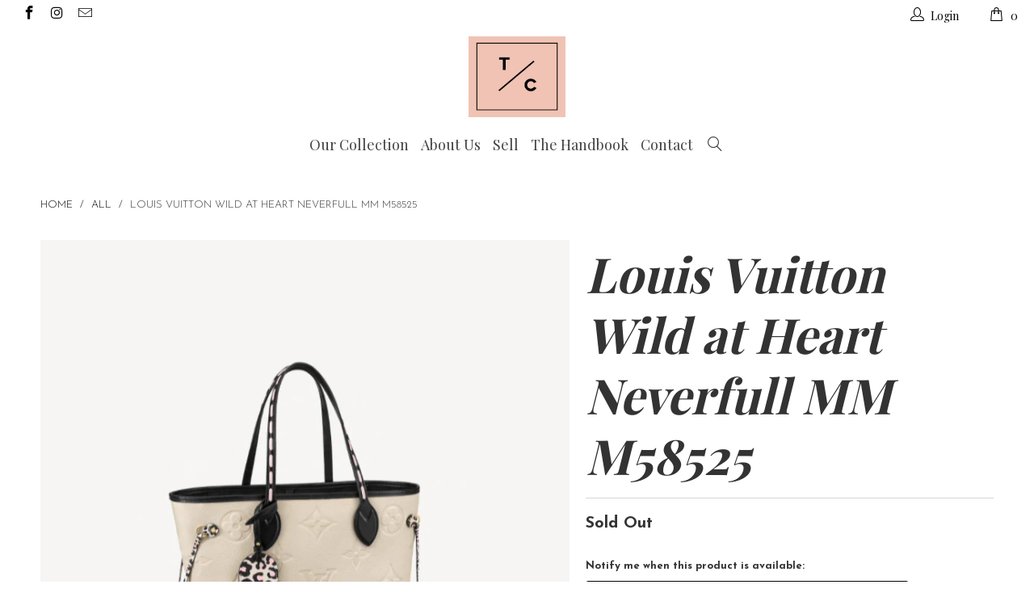

--- FILE ---
content_type: text/html; charset=utf-8
request_url: https://the-collectory.com/products/louis-vuitton-wild-at-heart-neverfull-mm-m58525
body_size: 27991
content:


 <!DOCTYPE html> <!--[if lt IE 7 ]> <html class="ie ie6" lang="en"> <![endif]--> <!--[if IE 7 ]> <html class="ie ie7" lang="en"> <![endif]--> <!--[if IE 8 ]> <html class="ie ie8" lang="en"> <![endif]--> <!--[if IE 9 ]> <html class="ie ie9" lang="en"> <![endif]--> <!--[if (gte IE 10)|!(IE)]> <!--> <html lang="en"> <!-- <![endif]--> <head> <!-- Start of Booster Apps Seo-0.1--> <title>Louis Vuitton Wild at Heart Neverfull MM M58525&ndash; TC</title> <meta name="description" content="Characteristics: This Neverfull MM tote comes from the Wild at Heart capsule, introduced for Fall 2021. A sophisticated edition of the House’s classic carryall, it is crafted from Monogram Empreinte leather, embossed with a contrasting glossy motif. Braided handles lend a crafted touch and leopard-print details add gla" /> <script type="application/ld+json">
  {
    "@context": "https://schema.org",
    "@type": "Organization",
    "name": "TC",
    "url": "https://the-collectory.com",
    "telephone": "925-360-6246",
    "description": "The smartest way to buy luxury handbags. We are a fashion community that offers authenticated luxury goods from Chanel, Louis Vuitton, Hèrmes and more!","image": "https://the-collectory.com/cdn/shop/t/38/assets/logo.png?v=155",
      "logo": "https://the-collectory.com/cdn/shop/t/38/assets/logo.png?v=155","sameAs": [""],
    "address": {
      "@type": "PostalAddress",
      "streetAddress": "180 Water, suite 1614",
      "addressLocality": "New York",
      "addressRegion": "New York",
      "postalCode": "10038",
      "addressCountry": "United States"
    }
  }</script> <script type="application/ld+json">
  {
    "@context": "https://schema.org",
    "@type": "WebSite",
    "name": "TC",
    "url": "https://the-collectory.com",
    "potentialAction": {
      "@type": "SearchAction",
      "query-input": "required name=query",
      "target": "https://the-collectory.com/search?q={query}"
    }
  }</script> <script type="application/ld+json">
  {
    "@context": "https://schema.org",
    "@type": "Product",
    "name": "Louis Vuitton Wild at Heart Neverfull MM M58525",
    "brand": {"@type": "Brand","name": "Louis Vuitton"},
    "sku": "",
    "mpn": "",
    "description": "Characteristics: This Neverfull MM tote comes from the Wild at Heart capsule, introduced for Fall 2021. A sophisticated edition of the House’s classic carryall, it is crafted from Monogram Empreinte leather, embossed with a contrasting glossy motif. Braided handles lend a crafted touch and leopard-print details add glamour to this fashionable piece, which comes with a detachable printed pocket.\n\n\nCondition: Brand New\n\nColor: Cream and Animal print\n\nMaterial: Embossed supple grained cowhide leather\nSupple grained cowhide-leather trim\nMicrofiber lining\n\nMeasurements: 12.20 x 11 x 5.5 inches\n\nAccompanied by: Louis Vuitton Dust Bag, pouch included, box\n\n\nQuestions? Email us at shop@the-collectory.com and we will get back to you shortly!",
    "url": "https://the-collectory.com/products/louis-vuitton-wild-at-heart-neverfull-mm-m58525","image": "https://the-collectory.com/cdn/shop/products/LouisVuittonNeverfullM58525_706x.png?v=1625078795","itemCondition": "https://schema.org/NewCondition",
    "offers": [{
          "@type": "Offer",
          "price": "3875.00",
          "priceCurrency": "USD",
          "itemCondition": "https://schema.org/NewCondition",
          "url": "https://the-collectory.com/products/louis-vuitton-wild-at-heart-neverfull-mm-m58525?variant=40130002387119",
          "sku": "",
          "mpn": "",
          "availability" : "https://schema.org/OutOfStock",
          "priceValidUntil": "2026-02-21","gtin14": ""}]}</script> <!-- end of Booster Apps SEO --> <meta charset="utf-8"> <meta http-equiv="cleartype" content="on"> <meta name="robots" content="index,follow"> <!-- Custom Fonts --> <link href="//fonts.googleapis.com/css?family=.|Playfair+Display:light,normal,bold|Playfair+Display:light,normal,bold|Playfair+Display:light,normal,bold|Josefin+Sans:light,normal,bold|Josefin+Sans:light,normal,bold" rel="stylesheet" type="text/css" /> <!-- Stylesheets for Turbo 2.0.8 --> <link href="//the-collectory.com/cdn/shop/t/38/assets/styles.scss.css?v=5171132261744494241708971064" rel="stylesheet" type="text/css" media="all" /> <script>
      /*! lazysizes - v3.0.0-rc4 */
      !function(a,b){var c=b(a,a.document);a.lazySizes=c,"object"==typeof module&&module.exports&&(module.exports=c)}(window,function(a,b){"use strict";if(b.getElementsByClassName){var c,d=b.documentElement,e=a.Date,f=a.HTMLPictureElement,g="addEventListener",h="getAttribute",i=a[g],j=a.setTimeout,k=a.requestAnimationFrame||j,l=a.requestIdleCallback,m=/^picture$/i,n=["load","error","lazyincluded","_lazyloaded"],o={},p=Array.prototype.forEach,q=function(a,b){return o[b]||(o[b]=new RegExp("(\\s|^)"+b+"(\\s|$)")),o[b].test(a[h]("class")||"")&&o[b]},r=function(a,b){q(a,b)||a.setAttribute("class",(a[h]("class")||"").trim()+" "+b)},s=function(a,b){var c;(c=q(a,b))&&a.setAttribute("class",(a[h]("class")||"").replace(c," "))},t=function(a,b,c){var d=c?g:"removeEventListener";c&&t(a,b),n.forEach(function(c){a[d](c,b)})},u=function(a,c,d,e,f){var g=b.createEvent("CustomEvent");return g.initCustomEvent(c,!e,!f,d||{}),a.dispatchEvent(g),g},v=function(b,d){var e;!f&&(e=a.picturefill||c.pf)?e({reevaluate:!0,elements:[b]}):d&&d.src&&(b.src=d.src)},w=function(a,b){return(getComputedStyle(a,null)||{})[b]},x=function(a,b,d){for(d=d||a.offsetWidth;d <c.minSize&&b&&!a._lazysizesWidth;)d=b.offsetWidth,b=b.parentNode;return d},y=function(){var a,c,d=[],e=[],f=d,g=function(){var b=f;for(f=d.length?e:d,a=!0,c=!1;b.length;)b.shift()();a=!1},h=function(d,e){a&&!e?d.apply(this,arguments):(f.push(d),c||(c=!0,(b.hidden?j:k)(g)))};return h._lsFlush=g,h}(),z=function(a,b){return b?function(){y(a)}:function(){var b=this,c=arguments;y(function(){a.apply(b,c)})}},A=function(a){var b,c=0,d=125,f=666,g=f,h=function(){b=!1,c=e.now(),a()},i=l?function(){l(h,{timeout:g}),g!==f&&(g=f)}:z(function(){j(h)},!0);return function(a){var f;(a=a===!0)&&(g=44),b||(b=!0,f=d-(e.now()-c),0>f&&(f=0),a||9>f&&l?i():j(i,f))}},B=function(a){var b,c,d=99,f=function(){b=null,a()},g=function(){var a=e.now()-c;d>a?j(g,d-a):(l||f)(f)};return function(){c=e.now(),b||(b=j(g,d))}},C=function(){var f,k,l,n,o,x,C,E,F,G,H,I,J,K,L,M=/^img$/i,N=/^iframe$/i,O="onscroll"in a&&!/glebot/.test(navigator.userAgent),P=0,Q=0,R=0,S=-1,T=function(a){R--,a&&a.target&&t(a.target,T),(!a||0>R||!a.target)&&(R=0)},U=function(a,c){var e,f=a,g="hidden"==w(b.body,"visibility")||"hidden"!=w(a,"visibility");for(F-=c,I+=c,G-=c,H+=c;g&&(f=f.offsetParent)&&f!=b.body&&f!=d;)g=(w(f,"opacity")||1)>0,g&&"visible"!=w(f,"overflow")&&(e=f.getBoundingClientRect(),g=H>e.left&&G <e.right&&I>e.top-1&&F <e.bottom+1);return g},V=function(){var a,e,g,i,j,m,n,p,q;if((o=c.loadMode)&&8>R&&(a=f.length)){e=0,S++,null==K&&("expand"in c||(c.expand=d.clientHeight>500&&d.clientWidth>500?500:370),J=c.expand,K=J*c.expFactor),K>Q&&1>R&&S>2&&o>2&&!b.hidden?(Q=K,S=0):Q=o>1&&S>1&&6>R?J:P;for(;a>e;e++)if(f[e]&&!f[e]._lazyRace)if(O)if((p=f[e][h]("data-expand"))&&(m=1*p)||(m=Q),q!==m&&(C=innerWidth+m*L,E=innerHeight+m,n=-1*m,q=m),g=f[e].getBoundingClientRect(),(I=g.bottom)>=n&&(F=g.top) <=E&&(H=g.right)>=n*L&&(G=g.left) <=C&&(I||H||G||F)&&(l&&3>R&&!p&&(3>o||4>S)||U(f[e],m))){if(ba(f[e]),j=!0,R>9)break}else!j&&l&&!i&&4>R&&4>S&&o>2&&(k[0]||c.preloadAfterLoad)&&(k[0]||!p&&(I||H||G||F||"auto"!=f[e][h](c.sizesAttr)))&&(i=k[0]||f[e]);else ba(f[e]);i&&!j&&ba(i)}},W=A(V),X=function(a){r(a.target,c.loadedClass),s(a.target,c.loadingClass),t(a.target,Z)},Y=z(X),Z=function(a){Y({target:a.target})},$=function(a,b){try{a.contentWindow.location.replace(b)}catch(c){a.src=b}},_=function(a){var b,d,e=a[h](c.srcsetAttr);(b=c.customMedia[a[h]("data-media")||a[h]("media")])&&a.setAttribute("media",b),e&&a.setAttribute("srcset",e),b&&(d=a.parentNode,d.insertBefore(a.cloneNode(),a),d.removeChild(a))},aa=z(function(a,b,d,e,f){var g,i,k,l,o,q;(o=u(a,"lazybeforeunveil",b)).defaultPrevented||(e&&(d?r(a,c.autosizesClass):a.setAttribute("sizes",e)),i=a[h](c.srcsetAttr),g=a[h](c.srcAttr),f&&(k=a.parentNode,l=k&&m.test(k.nodeName||"")),q=b.firesLoad||"src"in a&&(i||g||l),o={target:a},q&&(t(a,T,!0),clearTimeout(n),n=j(T,2500),r(a,c.loadingClass),t(a,Z,!0)),l&&p.call(k.getElementsByTagName("source"),_),i?a.setAttribute("srcset",i):g&&!l&&(N.test(a.nodeName)?$(a,g):a.src=g),(i||l)&&v(a,{src:g})),a._lazyRace&&delete a._lazyRace,s(a,c.lazyClass),y(function(){(!q||a.complete&&a.naturalWidth>1)&&(q?T(o):R--,X(o))},!0)}),ba=function(a){var b,d=M.test(a.nodeName),e=d&&(a[h](c.sizesAttr)||a[h]("sizes")),f="auto"==e;(!f&&l||!d||!a.src&&!a.srcset||a.complete||q(a,c.errorClass))&&(b=u(a,"lazyunveilread").detail,f&&D.updateElem(a,!0,a.offsetWidth),a._lazyRace=!0,R++,aa(a,b,f,e,d))},ca=function(){if(!l){if(e.now()-x <999)return void j(ca,999);var a=B(function(){c.loadMode=3,W()});l=!0,c.loadMode=3,W(),i("scroll",function(){3==c.loadMode&&(c.loadMode=2),a()},!0)}};return{_:function(){x=e.now(),f=b.getElementsByClassName(c.lazyClass),k=b.getElementsByClassName(c.lazyClass+" "+c.preloadClass),L=c.hFac,i("scroll",W,!0),i("resize",W,!0),a.MutationObserver?new MutationObserver(W).observe(d,{childList:!0,subtree:!0,attributes:!0}):(d[g]("DOMNodeInserted",W,!0),d[g]("DOMAttrModified",W,!0),setInterval(W,999)),i("hashchange",W,!0),["focus","mouseover","click","load","transitionend","animationend","webkitAnimationEnd"].forEach(function(a){b[g](a,W,!0)}),/d$|^c/.test(b.readyState)?ca():(i("load",ca),b[g]("DOMContentLoaded",W),j(ca,2e4)),f.length?(V(),y._lsFlush()):W()},checkElems:W,unveil:ba}}(),D=function(){var a,d=z(function(a,b,c,d){var e,f,g;if(a._lazysizesWidth=d,d+="px",a.setAttribute("sizes",d),m.test(b.nodeName||""))for(e=b.getElementsByTagName("source"),f=0,g=e.length;g>f;f++)e[f].setAttribute("sizes",d);c.detail.dataAttr||v(a,c.detail)}),e=function(a,b,c){var e,f=a.parentNode;f&&(c=x(a,f,c),e=u(a,"lazybeforesizes",{width:c,dataAttr:!!b}),e.defaultPrevented||(c=e.detail.width,c&&c!==a._lazysizesWidth&&d(a,f,e,c)))},f=function(){var b,c=a.length;if(c)for(b=0;c>b;b++)e(a[b])},g=B(f);return{_:function(){a=b.getElementsByClassName(c.autosizesClass),i("resize",g)},checkElems:g,updateElem:e}}(),E=function(){E.i||(E.i=!0,D._(),C._())};return function(){var b,d={lazyClass:"lazyload",loadedClass:"lazyloaded",loadingClass:"lazyloading",preloadClass:"lazypreload",errorClass:"lazyerror",autosizesClass:"lazyautosizes",srcAttr:"data-src",srcsetAttr:"data-srcset",sizesAttr:"data-sizes",minSize:40,customMedia:{},init:!0,expFactor:1.5,hFac:.8,loadMode:2};c=a.lazySizesConfig||a.lazysizesConfig||{};for(b in d)b in c||(c[b]=d[b]);a.lazySizesConfig=c,j(function(){c.init&&E()})}(),{cfg:c,autoSizer:D,loader:C,init:E,uP:v,aC:r,rC:s,hC:q,fire:u,gW:x,rAF:y}}});</script> <meta name="author" content="TC"> <meta property="og:url" content="https://the-collectory.com/products/louis-vuitton-wild-at-heart-neverfull-mm-m58525"> <meta property="og:site_name" content="TC"> <meta property="og:type" content="product"> <meta property="og:title" content="Louis Vuitton Wild at Heart Neverfull MM M58525"> <meta property="og:image" content="http://the-collectory.com/cdn/shop/products/LouisVuittonNeverfullM58525_600x.png?v=1625078795"> <meta property="og:image:secure_url" content="https://the-collectory.com/cdn/shop/products/LouisVuittonNeverfullM58525_600x.png?v=1625078795"> <meta property="og:image" content="http://the-collectory.com/cdn/shop/products/LouisVuittonNeverfullM58525SideView_600x.png?v=1625078804"> <meta property="og:image:secure_url" content="https://the-collectory.com/cdn/shop/products/LouisVuittonNeverfullM58525SideView_600x.png?v=1625078804"> <meta property="og:image" content="http://the-collectory.com/cdn/shop/products/LouisVuittonNeverfullM58525BackView_600x.png?v=1625078804"> <meta property="og:image:secure_url" content="https://the-collectory.com/cdn/shop/products/LouisVuittonNeverfullM58525BackView_600x.png?v=1625078804"> <meta property="og:price:amount" content="3,875.00"> <meta property="og:price:currency" content="USD"> <meta property="og:description" content="Characteristics: This Neverfull MM tote comes from the Wild at Heart capsule, introduced for Fall 2021. A sophisticated edition of the House’s classic carryall, it is crafted from Monogram Empreinte leather, embossed with a contrasting glossy motif. Braided handles lend a crafted touch and leopard-print details add gla"> <meta name="twitter:card" content="summary"> <meta name="twitter:title" content="Louis Vuitton Wild at Heart Neverfull MM M58525"> <meta name="twitter:description" content="Characteristics: This Neverfull MM tote comes from the Wild at Heart capsule, introduced for Fall 2021. A sophisticated edition of the House’s classic carryall, it is crafted from Monogram Empreinte leather, embossed with a contrasting glossy motif. Braided handles lend a crafted touch and leopard-print details add gla"> <meta name="twitter:image" content="https://the-collectory.com/cdn/shop/products/LouisVuittonNeverfullM58525_medium.png?v=1625078795"> <meta name="twitter:image:width" content="240"> <meta name="twitter:image:height" content="240"> <!-- Mobile Specific Metas --> <meta name="HandheldFriendly" content="True"> <meta name="MobileOptimized" content="320"> <meta name="viewport" content="width=device-width,initial-scale=1"> <meta name="theme-color" content="#ffffff"> <link rel="shortcut icon" type="image/x-icon" href="//the-collectory.com/cdn/shop/files/favicon-32x32_0283c95f-93c8-44bb-a27d-1ccea360b5fb_small.png?v=1613152869"> <link rel="canonical" href="https://the-collectory.com/products/louis-vuitton-wild-at-heart-neverfull-mm-m58525" /> <script>window.performance && window.performance.mark && window.performance.mark('shopify.content_for_header.start');</script> <meta name="google-site-verification" content="szywvQaRWcYf-xwIg1FnyAt1dLR64aibgct9Sj84usU"> <meta id="shopify-digital-wallet" name="shopify-digital-wallet" content="/14448962/digital_wallets/dialog"> <link rel="alternate" type="application/json+oembed" href="https://the-collectory.com/products/louis-vuitton-wild-at-heart-neverfull-mm-m58525.oembed"> <script async="async" src="/checkouts/internal/preloads.js?locale=en-US"></script> <script id="shopify-features" type="application/json">{"accessToken":"464e65e46102129cd4cc3b50f136d5ae","betas":["rich-media-storefront-analytics"],"domain":"the-collectory.com","predictiveSearch":true,"shopId":14448962,"locale":"en"}</script> <script>var Shopify = Shopify || {};
Shopify.shop = "thecollectory.myshopify.com";
Shopify.locale = "en";
Shopify.currency = {"active":"USD","rate":"1.0"};
Shopify.country = "US";
Shopify.theme = {"name":"December 2017 (No popup)","id":165001542,"schema_name":"Turbo","schema_version":"2.0.8","theme_store_id":null,"role":"main"};
Shopify.theme.handle = "null";
Shopify.theme.style = {"id":null,"handle":null};
Shopify.cdnHost = "the-collectory.com/cdn";
Shopify.routes = Shopify.routes || {};
Shopify.routes.root = "/";</script> <script type="module">!function(o){(o.Shopify=o.Shopify||{}).modules=!0}(window);</script> <script>!function(o){function n(){var o=[];function n(){o.push(Array.prototype.slice.apply(arguments))}return n.q=o,n}var t=o.Shopify=o.Shopify||{};t.loadFeatures=n(),t.autoloadFeatures=n()}(window);</script> <script id="shop-js-analytics" type="application/json">{"pageType":"product"}</script> <script defer="defer" async type="module" src="//the-collectory.com/cdn/shopifycloud/shop-js/modules/v2/client.init-shop-cart-sync_BT-GjEfc.en.esm.js"></script> <script defer="defer" async type="module" src="//the-collectory.com/cdn/shopifycloud/shop-js/modules/v2/chunk.common_D58fp_Oc.esm.js"></script> <script defer="defer" async type="module" src="//the-collectory.com/cdn/shopifycloud/shop-js/modules/v2/chunk.modal_xMitdFEc.esm.js"></script> <script type="module">
  await import("//the-collectory.com/cdn/shopifycloud/shop-js/modules/v2/client.init-shop-cart-sync_BT-GjEfc.en.esm.js");
await import("//the-collectory.com/cdn/shopifycloud/shop-js/modules/v2/chunk.common_D58fp_Oc.esm.js");
await import("//the-collectory.com/cdn/shopifycloud/shop-js/modules/v2/chunk.modal_xMitdFEc.esm.js");

  window.Shopify.SignInWithShop?.initShopCartSync?.({"fedCMEnabled":true,"windoidEnabled":true});</script> <script>(function() {
  var isLoaded = false;
  function asyncLoad() {
    if (isLoaded) return;
    isLoaded = true;
    var urls = ["\/\/social-login.oxiapps.com\/api\/init?shop=thecollectory.myshopify.com","https:\/\/chimpstatic.com\/mcjs-connected\/js\/users\/24bfed1aa0ad6b03d01f63a6e\/77d770dea52023cfcf4dc9528.js?shop=thecollectory.myshopify.com","https:\/\/chimpstatic.com\/mcjs-connected\/js\/users\/24bfed1aa0ad6b03d01f63a6e\/77d770dea52023cfcf4dc9528.js?shop=thecollectory.myshopify.com","\/\/livesearch.okasconcepts.com\/js\/livesearch.init.min.js?v=2\u0026shop=thecollectory.myshopify.com","https:\/\/chimpstatic.com\/mcjs-connected\/js\/users\/24bfed1aa0ad6b03d01f63a6e\/9fb3264b49f183c7dfcf5faf7.js?shop=thecollectory.myshopify.com","https:\/\/kp-9dfa.klickly.com\/boa.js?v=16\u0026tw=0\u0026ga4=0\u0026version=v2\u0026platform=shopify\u0026account_id=1260\u0026b_type_cart=30a4de0ea24abf4e\u0026b_type_visit=40193915b113e549\u0026b_type_checkout=c2502c2e90f92ad5\u0026shop=thecollectory.myshopify.com","https:\/\/media.receiptful.com\/scripts\/shopify.js?shop=thecollectory.myshopify.com"];
    for (var i = 0; i <urls.length; i++) {
      var s = document.createElement('script');
      s.type = 'text/javascript';
      s.async = true;
      s.src = urls[i];
      var x = document.getElementsByTagName('script')[0];
      x.parentNode.insertBefore(s, x);
    }
  };
  if(window.attachEvent) {
    window.attachEvent('onload', asyncLoad);
  } else {
    window.addEventListener('load', asyncLoad, false);
  }
})();</script> <script id="__st">var __st={"a":14448962,"offset":-43200,"reqid":"e9a80511-ea6c-4666-b506-882e6e593456-1769093015","pageurl":"the-collectory.com\/products\/louis-vuitton-wild-at-heart-neverfull-mm-m58525","u":"089a296e0239","p":"product","rtyp":"product","rid":6788393009327};</script> <script>window.ShopifyPaypalV4VisibilityTracking = true;</script> <script id="captcha-bootstrap">!function(){'use strict';const t='contact',e='account',n='new_comment',o=[[t,t],['blogs',n],['comments',n],[t,'customer']],c=[[e,'customer_login'],[e,'guest_login'],[e,'recover_customer_password'],[e,'create_customer']],r=t=>t.map((([t,e])=>`form[action*='/${t}']:not([data-nocaptcha='true']) input[name='form_type'][value='${e}']`)).join(','),a=t=>()=>t?[...document.querySelectorAll(t)].map((t=>t.form)):[];function s(){const t=[...o],e=r(t);return a(e)}const i='password',u='form_key',d=['recaptcha-v3-token','g-recaptcha-response','h-captcha-response',i],f=()=>{try{return window.sessionStorage}catch{return}},m='__shopify_v',_=t=>t.elements[u];function p(t,e,n=!1){try{const o=window.sessionStorage,c=JSON.parse(o.getItem(e)),{data:r}=function(t){const{data:e,action:n}=t;return t[m]||n?{data:e,action:n}:{data:t,action:n}}(c);for(const[e,n]of Object.entries(r))t.elements[e]&&(t.elements[e].value=n);n&&o.removeItem(e)}catch(o){console.error('form repopulation failed',{error:o})}}const l='form_type',E='cptcha';function T(t){t.dataset[E]=!0}const w=window,h=w.document,L='Shopify',v='ce_forms',y='captcha';let A=!1;((t,e)=>{const n=(g='f06e6c50-85a8-45c8-87d0-21a2b65856fe',I='https://cdn.shopify.com/shopifycloud/storefront-forms-hcaptcha/ce_storefront_forms_captcha_hcaptcha.v1.5.2.iife.js',D={infoText:'Protected by hCaptcha',privacyText:'Privacy',termsText:'Terms'},(t,e,n)=>{const o=w[L][v],c=o.bindForm;if(c)return c(t,g,e,D).then(n);var r;o.q.push([[t,g,e,D],n]),r=I,A||(h.body.append(Object.assign(h.createElement('script'),{id:'captcha-provider',async:!0,src:r})),A=!0)});var g,I,D;w[L]=w[L]||{},w[L][v]=w[L][v]||{},w[L][v].q=[],w[L][y]=w[L][y]||{},w[L][y].protect=function(t,e){n(t,void 0,e),T(t)},Object.freeze(w[L][y]),function(t,e,n,w,h,L){const[v,y,A,g]=function(t,e,n){const i=e?o:[],u=t?c:[],d=[...i,...u],f=r(d),m=r(i),_=r(d.filter((([t,e])=>n.includes(e))));return[a(f),a(m),a(_),s()]}(w,h,L),I=t=>{const e=t.target;return e instanceof HTMLFormElement?e:e&&e.form},D=t=>v().includes(t);t.addEventListener('submit',(t=>{const e=I(t);if(!e)return;const n=D(e)&&!e.dataset.hcaptchaBound&&!e.dataset.recaptchaBound,o=_(e),c=g().includes(e)&&(!o||!o.value);(n||c)&&t.preventDefault(),c&&!n&&(function(t){try{if(!f())return;!function(t){const e=f();if(!e)return;const n=_(t);if(!n)return;const o=n.value;o&&e.removeItem(o)}(t);const e=Array.from(Array(32),(()=>Math.random().toString(36)[2])).join('');!function(t,e){_(t)||t.append(Object.assign(document.createElement('input'),{type:'hidden',name:u})),t.elements[u].value=e}(t,e),function(t,e){const n=f();if(!n)return;const o=[...t.querySelectorAll(`input[type='${i}']`)].map((({name:t})=>t)),c=[...d,...o],r={};for(const[a,s]of new FormData(t).entries())c.includes(a)||(r[a]=s);n.setItem(e,JSON.stringify({[m]:1,action:t.action,data:r}))}(t,e)}catch(e){console.error('failed to persist form',e)}}(e),e.submit())}));const S=(t,e)=>{t&&!t.dataset[E]&&(n(t,e.some((e=>e===t))),T(t))};for(const o of['focusin','change'])t.addEventListener(o,(t=>{const e=I(t);D(e)&&S(e,y())}));const B=e.get('form_key'),M=e.get(l),P=B&&M;t.addEventListener('DOMContentLoaded',(()=>{const t=y();if(P)for(const e of t)e.elements[l].value===M&&p(e,B);[...new Set([...A(),...v().filter((t=>'true'===t.dataset.shopifyCaptcha))])].forEach((e=>S(e,t)))}))}(h,new URLSearchParams(w.location.search),n,t,e,['guest_login'])})(!0,!0)}();</script> <script integrity="sha256-4kQ18oKyAcykRKYeNunJcIwy7WH5gtpwJnB7kiuLZ1E=" data-source-attribution="shopify.loadfeatures" defer="defer" src="//the-collectory.com/cdn/shopifycloud/storefront/assets/storefront/load_feature-a0a9edcb.js" crossorigin="anonymous"></script> <script data-source-attribution="shopify.dynamic_checkout.dynamic.init">var Shopify=Shopify||{};Shopify.PaymentButton=Shopify.PaymentButton||{isStorefrontPortableWallets:!0,init:function(){window.Shopify.PaymentButton.init=function(){};var t=document.createElement("script");t.src="https://the-collectory.com/cdn/shopifycloud/portable-wallets/latest/portable-wallets.en.js",t.type="module",document.head.appendChild(t)}};</script> <script data-source-attribution="shopify.dynamic_checkout.buyer_consent">
  function portableWalletsHideBuyerConsent(e){var t=document.getElementById("shopify-buyer-consent"),n=document.getElementById("shopify-subscription-policy-button");t&&n&&(t.classList.add("hidden"),t.setAttribute("aria-hidden","true"),n.removeEventListener("click",e))}function portableWalletsShowBuyerConsent(e){var t=document.getElementById("shopify-buyer-consent"),n=document.getElementById("shopify-subscription-policy-button");t&&n&&(t.classList.remove("hidden"),t.removeAttribute("aria-hidden"),n.addEventListener("click",e))}window.Shopify?.PaymentButton&&(window.Shopify.PaymentButton.hideBuyerConsent=portableWalletsHideBuyerConsent,window.Shopify.PaymentButton.showBuyerConsent=portableWalletsShowBuyerConsent);</script> <script data-source-attribution="shopify.dynamic_checkout.cart.bootstrap">document.addEventListener("DOMContentLoaded",(function(){function t(){return document.querySelector("shopify-accelerated-checkout-cart, shopify-accelerated-checkout")}if(t())Shopify.PaymentButton.init();else{new MutationObserver((function(e,n){t()&&(Shopify.PaymentButton.init(),n.disconnect())})).observe(document.body,{childList:!0,subtree:!0})}}));</script> 
 <script>window.performance && window.performance.mark && window.performance.mark('shopify.content_for_header.end');</script> <!--Gem_Page_Header_Script--> <!--End_Gem_Page_Header_Script--> <!-- REAMAZE INTEGRATION START - DO NOT REMOVE --> <!-- Reamaze Config file - DO NOT REMOVE --> <script type="text/javascript">
  var _support = _support || { 'ui': {}, 'user': {} };
  _support.account = "thecollectory";</script> <!-- reamaze_embeddable_18237_s --> <!-- Embeddable - The-Collectory Chat / Contact Form Shoutbox --> <script type="text/javascript">
  var _support = _support || { 'ui': {}, 'user': {} };
  _support['account'] = 'thecollectory';
  _support['ui']['contactMode'] = 'mixed';
  _support['ui']['enableKb'] = 'true';
  _support['ui']['styles'] = {
    widgetColor: 'rgba(72, 173, 200, 1)',
    gradient: true
  };
  _support['ui']['widget'] = {
    label: {
      text: 'Let us know if you have any questions! 😊',
      mode: "notification",
      delay: 3,
      duration: 30,
      sound: true,
    },
    position: 'bottom-right',
  };
  _support['apps'] = {
    faq: {enabled: true},
    recentConversations: {},
    orders: {enabled: true}
  };</script> <!-- reamaze_embeddable_18237_e --> <!-- Reamaze SSO file - DO NOT REMOVE --> <!-- REAMAZE INTEGRATION END - DO NOT REMOVE --><script src="https://cdn.shopify.com/extensions/019bd918-36d3-7456-83ad-c3bacbe8401e/terms-relentless-132/assets/terms.js" type="text/javascript" defer="defer"></script>
<link href="https://cdn.shopify.com/extensions/019bd918-36d3-7456-83ad-c3bacbe8401e/terms-relentless-132/assets/style.min.css" rel="stylesheet" type="text/css" media="all">
<link href="https://monorail-edge.shopifysvc.com" rel="dns-prefetch">
<script>(function(){if ("sendBeacon" in navigator && "performance" in window) {try {var session_token_from_headers = performance.getEntriesByType('navigation')[0].serverTiming.find(x => x.name == '_s').description;} catch {var session_token_from_headers = undefined;}var session_cookie_matches = document.cookie.match(/_shopify_s=([^;]*)/);var session_token_from_cookie = session_cookie_matches && session_cookie_matches.length === 2 ? session_cookie_matches[1] : "";var session_token = session_token_from_headers || session_token_from_cookie || "";function handle_abandonment_event(e) {var entries = performance.getEntries().filter(function(entry) {return /monorail-edge.shopifysvc.com/.test(entry.name);});if (!window.abandonment_tracked && entries.length === 0) {window.abandonment_tracked = true;var currentMs = Date.now();var navigation_start = performance.timing.navigationStart;var payload = {shop_id: 14448962,url: window.location.href,navigation_start,duration: currentMs - navigation_start,session_token,page_type: "product"};window.navigator.sendBeacon("https://monorail-edge.shopifysvc.com/v1/produce", JSON.stringify({schema_id: "online_store_buyer_site_abandonment/1.1",payload: payload,metadata: {event_created_at_ms: currentMs,event_sent_at_ms: currentMs}}));}}window.addEventListener('pagehide', handle_abandonment_event);}}());</script>
<script id="web-pixels-manager-setup">(function e(e,d,r,n,o){if(void 0===o&&(o={}),!Boolean(null===(a=null===(i=window.Shopify)||void 0===i?void 0:i.analytics)||void 0===a?void 0:a.replayQueue)){var i,a;window.Shopify=window.Shopify||{};var t=window.Shopify;t.analytics=t.analytics||{};var s=t.analytics;s.replayQueue=[],s.publish=function(e,d,r){return s.replayQueue.push([e,d,r]),!0};try{self.performance.mark("wpm:start")}catch(e){}var l=function(){var e={modern:/Edge?\/(1{2}[4-9]|1[2-9]\d|[2-9]\d{2}|\d{4,})\.\d+(\.\d+|)|Firefox\/(1{2}[4-9]|1[2-9]\d|[2-9]\d{2}|\d{4,})\.\d+(\.\d+|)|Chrom(ium|e)\/(9{2}|\d{3,})\.\d+(\.\d+|)|(Maci|X1{2}).+ Version\/(15\.\d+|(1[6-9]|[2-9]\d|\d{3,})\.\d+)([,.]\d+|)( \(\w+\)|)( Mobile\/\w+|) Safari\/|Chrome.+OPR\/(9{2}|\d{3,})\.\d+\.\d+|(CPU[ +]OS|iPhone[ +]OS|CPU[ +]iPhone|CPU IPhone OS|CPU iPad OS)[ +]+(15[._]\d+|(1[6-9]|[2-9]\d|\d{3,})[._]\d+)([._]\d+|)|Android:?[ /-](13[3-9]|1[4-9]\d|[2-9]\d{2}|\d{4,})(\.\d+|)(\.\d+|)|Android.+Firefox\/(13[5-9]|1[4-9]\d|[2-9]\d{2}|\d{4,})\.\d+(\.\d+|)|Android.+Chrom(ium|e)\/(13[3-9]|1[4-9]\d|[2-9]\d{2}|\d{4,})\.\d+(\.\d+|)|SamsungBrowser\/([2-9]\d|\d{3,})\.\d+/,legacy:/Edge?\/(1[6-9]|[2-9]\d|\d{3,})\.\d+(\.\d+|)|Firefox\/(5[4-9]|[6-9]\d|\d{3,})\.\d+(\.\d+|)|Chrom(ium|e)\/(5[1-9]|[6-9]\d|\d{3,})\.\d+(\.\d+|)([\d.]+$|.*Safari\/(?![\d.]+ Edge\/[\d.]+$))|(Maci|X1{2}).+ Version\/(10\.\d+|(1[1-9]|[2-9]\d|\d{3,})\.\d+)([,.]\d+|)( \(\w+\)|)( Mobile\/\w+|) Safari\/|Chrome.+OPR\/(3[89]|[4-9]\d|\d{3,})\.\d+\.\d+|(CPU[ +]OS|iPhone[ +]OS|CPU[ +]iPhone|CPU IPhone OS|CPU iPad OS)[ +]+(10[._]\d+|(1[1-9]|[2-9]\d|\d{3,})[._]\d+)([._]\d+|)|Android:?[ /-](13[3-9]|1[4-9]\d|[2-9]\d{2}|\d{4,})(\.\d+|)(\.\d+|)|Mobile Safari.+OPR\/([89]\d|\d{3,})\.\d+\.\d+|Android.+Firefox\/(13[5-9]|1[4-9]\d|[2-9]\d{2}|\d{4,})\.\d+(\.\d+|)|Android.+Chrom(ium|e)\/(13[3-9]|1[4-9]\d|[2-9]\d{2}|\d{4,})\.\d+(\.\d+|)|Android.+(UC? ?Browser|UCWEB|U3)[ /]?(15\.([5-9]|\d{2,})|(1[6-9]|[2-9]\d|\d{3,})\.\d+)\.\d+|SamsungBrowser\/(5\.\d+|([6-9]|\d{2,})\.\d+)|Android.+MQ{2}Browser\/(14(\.(9|\d{2,})|)|(1[5-9]|[2-9]\d|\d{3,})(\.\d+|))(\.\d+|)|K[Aa][Ii]OS\/(3\.\d+|([4-9]|\d{2,})\.\d+)(\.\d+|)/},d=e.modern,r=e.legacy,n=navigator.userAgent;return n.match(d)?"modern":n.match(r)?"legacy":"unknown"}(),u="modern"===l?"modern":"legacy",c=(null!=n?n:{modern:"",legacy:""})[u],f=function(e){return[e.baseUrl,"/wpm","/b",e.hashVersion,"modern"===e.buildTarget?"m":"l",".js"].join("")}({baseUrl:d,hashVersion:r,buildTarget:u}),m=function(e){var d=e.version,r=e.bundleTarget,n=e.surface,o=e.pageUrl,i=e.monorailEndpoint;return{emit:function(e){var a=e.status,t=e.errorMsg,s=(new Date).getTime(),l=JSON.stringify({metadata:{event_sent_at_ms:s},events:[{schema_id:"web_pixels_manager_load/3.1",payload:{version:d,bundle_target:r,page_url:o,status:a,surface:n,error_msg:t},metadata:{event_created_at_ms:s}}]});if(!i)return console&&console.warn&&console.warn("[Web Pixels Manager] No Monorail endpoint provided, skipping logging."),!1;try{return self.navigator.sendBeacon.bind(self.navigator)(i,l)}catch(e){}var u=new XMLHttpRequest;try{return u.open("POST",i,!0),u.setRequestHeader("Content-Type","text/plain"),u.send(l),!0}catch(e){return console&&console.warn&&console.warn("[Web Pixels Manager] Got an unhandled error while logging to Monorail."),!1}}}}({version:r,bundleTarget:l,surface:e.surface,pageUrl:self.location.href,monorailEndpoint:e.monorailEndpoint});try{o.browserTarget=l,function(e){var d=e.src,r=e.async,n=void 0===r||r,o=e.onload,i=e.onerror,a=e.sri,t=e.scriptDataAttributes,s=void 0===t?{}:t,l=document.createElement("script"),u=document.querySelector("head"),c=document.querySelector("body");if(l.async=n,l.src=d,a&&(l.integrity=a,l.crossOrigin="anonymous"),s)for(var f in s)if(Object.prototype.hasOwnProperty.call(s,f))try{l.dataset[f]=s[f]}catch(e){}if(o&&l.addEventListener("load",o),i&&l.addEventListener("error",i),u)u.appendChild(l);else{if(!c)throw new Error("Did not find a head or body element to append the script");c.appendChild(l)}}({src:f,async:!0,onload:function(){if(!function(){var e,d;return Boolean(null===(d=null===(e=window.Shopify)||void 0===e?void 0:e.analytics)||void 0===d?void 0:d.initialized)}()){var d=window.webPixelsManager.init(e)||void 0;if(d){var r=window.Shopify.analytics;r.replayQueue.forEach((function(e){var r=e[0],n=e[1],o=e[2];d.publishCustomEvent(r,n,o)})),r.replayQueue=[],r.publish=d.publishCustomEvent,r.visitor=d.visitor,r.initialized=!0}}},onerror:function(){return m.emit({status:"failed",errorMsg:"".concat(f," has failed to load")})},sri:function(e){var d=/^sha384-[A-Za-z0-9+/=]+$/;return"string"==typeof e&&d.test(e)}(c)?c:"",scriptDataAttributes:o}),m.emit({status:"loading"})}catch(e){m.emit({status:"failed",errorMsg:(null==e?void 0:e.message)||"Unknown error"})}}})({shopId: 14448962,storefrontBaseUrl: "https://the-collectory.com",extensionsBaseUrl: "https://extensions.shopifycdn.com/cdn/shopifycloud/web-pixels-manager",monorailEndpoint: "https://monorail-edge.shopifysvc.com/unstable/produce_batch",surface: "storefront-renderer",enabledBetaFlags: ["2dca8a86"],webPixelsConfigList: [{"id":"1700888805","configuration":"{\"shopDomain\":\"thecollectory.myshopify.com\",\"accountId\":\"1260\",\"version\":\"v2\",\"basisPixelVisit\":\"40193915b113e549\",\"basisPixelCart\":\"30a4de0ea24abf4e\",\"basisPixelCheckout\":\"c2502c2e90f92ad5\",\"analyticsApiURL\":\"https:\\\/\\\/kp-9dfa-api.klickly.com\\\/wp\",\"ardDataApiURL\":\"https:\\\/\\\/kp-9dfa-api.klickly.com\\\/ard\"}","eventPayloadVersion":"v1","runtimeContext":"STRICT","scriptVersion":"0370d833832217b12214aeae8119db49","type":"APP","apiClientId":1821457,"privacyPurposes":["ANALYTICS","MARKETING","SALE_OF_DATA"],"dataSharingAdjustments":{"protectedCustomerApprovalScopes":["read_customer_address","read_customer_email","read_customer_name","read_customer_personal_data","read_customer_phone"]}},{"id":"526516453","configuration":"{\"config\":\"{\\\"pixel_id\\\":\\\"GT-PBZHVMN\\\",\\\"target_country\\\":\\\"US\\\",\\\"gtag_events\\\":[{\\\"type\\\":\\\"view_item\\\",\\\"action_label\\\":\\\"MC-T19QSE5RKD\\\"},{\\\"type\\\":\\\"purchase\\\",\\\"action_label\\\":\\\"MC-T19QSE5RKD\\\"},{\\\"type\\\":\\\"page_view\\\",\\\"action_label\\\":\\\"MC-T19QSE5RKD\\\"}],\\\"enable_monitoring_mode\\\":false}\"}","eventPayloadVersion":"v1","runtimeContext":"OPEN","scriptVersion":"b2a88bafab3e21179ed38636efcd8a93","type":"APP","apiClientId":1780363,"privacyPurposes":[],"dataSharingAdjustments":{"protectedCustomerApprovalScopes":["read_customer_address","read_customer_email","read_customer_name","read_customer_personal_data","read_customer_phone"]}},{"id":"59900133","eventPayloadVersion":"v1","runtimeContext":"LAX","scriptVersion":"1","type":"CUSTOM","privacyPurposes":["MARKETING"],"name":"Meta pixel (migrated)"},{"id":"81854693","eventPayloadVersion":"v1","runtimeContext":"LAX","scriptVersion":"1","type":"CUSTOM","privacyPurposes":["ANALYTICS"],"name":"Google Analytics tag (migrated)"},{"id":"shopify-app-pixel","configuration":"{}","eventPayloadVersion":"v1","runtimeContext":"STRICT","scriptVersion":"0450","apiClientId":"shopify-pixel","type":"APP","privacyPurposes":["ANALYTICS","MARKETING"]},{"id":"shopify-custom-pixel","eventPayloadVersion":"v1","runtimeContext":"LAX","scriptVersion":"0450","apiClientId":"shopify-pixel","type":"CUSTOM","privacyPurposes":["ANALYTICS","MARKETING"]}],isMerchantRequest: false,initData: {"shop":{"name":"TC","paymentSettings":{"currencyCode":"USD"},"myshopifyDomain":"thecollectory.myshopify.com","countryCode":"US","storefrontUrl":"https:\/\/the-collectory.com"},"customer":null,"cart":null,"checkout":null,"productVariants":[{"price":{"amount":3875.0,"currencyCode":"USD"},"product":{"title":"Louis Vuitton Wild at Heart Neverfull MM M58525","vendor":"Louis Vuitton","id":"6788393009327","untranslatedTitle":"Louis Vuitton Wild at Heart Neverfull MM M58525","url":"\/products\/louis-vuitton-wild-at-heart-neverfull-mm-m58525","type":"Totes"},"id":"40130002387119","image":{"src":"\/\/the-collectory.com\/cdn\/shop\/products\/LouisVuittonNeverfullM58525.png?v=1625078795"},"sku":null,"title":"white","untranslatedTitle":"white"}],"purchasingCompany":null},},"https://the-collectory.com/cdn","fcfee988w5aeb613cpc8e4bc33m6693e112",{"modern":"","legacy":""},{"shopId":"14448962","storefrontBaseUrl":"https:\/\/the-collectory.com","extensionBaseUrl":"https:\/\/extensions.shopifycdn.com\/cdn\/shopifycloud\/web-pixels-manager","surface":"storefront-renderer","enabledBetaFlags":"[\"2dca8a86\"]","isMerchantRequest":"false","hashVersion":"fcfee988w5aeb613cpc8e4bc33m6693e112","publish":"custom","events":"[[\"page_viewed\",{}],[\"product_viewed\",{\"productVariant\":{\"price\":{\"amount\":3875.0,\"currencyCode\":\"USD\"},\"product\":{\"title\":\"Louis Vuitton Wild at Heart Neverfull MM M58525\",\"vendor\":\"Louis Vuitton\",\"id\":\"6788393009327\",\"untranslatedTitle\":\"Louis Vuitton Wild at Heart Neverfull MM M58525\",\"url\":\"\/products\/louis-vuitton-wild-at-heart-neverfull-mm-m58525\",\"type\":\"Totes\"},\"id\":\"40130002387119\",\"image\":{\"src\":\"\/\/the-collectory.com\/cdn\/shop\/products\/LouisVuittonNeverfullM58525.png?v=1625078795\"},\"sku\":null,\"title\":\"white\",\"untranslatedTitle\":\"white\"}}]]"});</script><script>
  window.ShopifyAnalytics = window.ShopifyAnalytics || {};
  window.ShopifyAnalytics.meta = window.ShopifyAnalytics.meta || {};
  window.ShopifyAnalytics.meta.currency = 'USD';
  var meta = {"product":{"id":6788393009327,"gid":"gid:\/\/shopify\/Product\/6788393009327","vendor":"Louis Vuitton","type":"Totes","handle":"louis-vuitton-wild-at-heart-neverfull-mm-m58525","variants":[{"id":40130002387119,"price":387500,"name":"Louis Vuitton Wild at Heart Neverfull MM M58525 - white","public_title":"white","sku":null}],"remote":false},"page":{"pageType":"product","resourceType":"product","resourceId":6788393009327,"requestId":"e9a80511-ea6c-4666-b506-882e6e593456-1769093015"}};
  for (var attr in meta) {
    window.ShopifyAnalytics.meta[attr] = meta[attr];
  }
</script>
<script class="analytics">
  (function () {
    var customDocumentWrite = function(content) {
      var jquery = null;

      if (window.jQuery) {
        jquery = window.jQuery;
      } else if (window.Checkout && window.Checkout.$) {
        jquery = window.Checkout.$;
      }

      if (jquery) {
        jquery('body').append(content);
      }
    };

    var hasLoggedConversion = function(token) {
      if (token) {
        return document.cookie.indexOf('loggedConversion=' + token) !== -1;
      }
      return false;
    }

    var setCookieIfConversion = function(token) {
      if (token) {
        var twoMonthsFromNow = new Date(Date.now());
        twoMonthsFromNow.setMonth(twoMonthsFromNow.getMonth() + 2);

        document.cookie = 'loggedConversion=' + token + '; expires=' + twoMonthsFromNow;
      }
    }

    var trekkie = window.ShopifyAnalytics.lib = window.trekkie = window.trekkie || [];
    if (trekkie.integrations) {
      return;
    }
    trekkie.methods = [
      'identify',
      'page',
      'ready',
      'track',
      'trackForm',
      'trackLink'
    ];
    trekkie.factory = function(method) {
      return function() {
        var args = Array.prototype.slice.call(arguments);
        args.unshift(method);
        trekkie.push(args);
        return trekkie;
      };
    };
    for (var i = 0; i < trekkie.methods.length; i++) {
      var key = trekkie.methods[i];
      trekkie[key] = trekkie.factory(key);
    }
    trekkie.load = function(config) {
      trekkie.config = config || {};
      trekkie.config.initialDocumentCookie = document.cookie;
      var first = document.getElementsByTagName('script')[0];
      var script = document.createElement('script');
      script.type = 'text/javascript';
      script.onerror = function(e) {
        var scriptFallback = document.createElement('script');
        scriptFallback.type = 'text/javascript';
        scriptFallback.onerror = function(error) {
                var Monorail = {
      produce: function produce(monorailDomain, schemaId, payload) {
        var currentMs = new Date().getTime();
        var event = {
          schema_id: schemaId,
          payload: payload,
          metadata: {
            event_created_at_ms: currentMs,
            event_sent_at_ms: currentMs
          }
        };
        return Monorail.sendRequest("https://" + monorailDomain + "/v1/produce", JSON.stringify(event));
      },
      sendRequest: function sendRequest(endpointUrl, payload) {
        // Try the sendBeacon API
        if (window && window.navigator && typeof window.navigator.sendBeacon === 'function' && typeof window.Blob === 'function' && !Monorail.isIos12()) {
          var blobData = new window.Blob([payload], {
            type: 'text/plain'
          });

          if (window.navigator.sendBeacon(endpointUrl, blobData)) {
            return true;
          } // sendBeacon was not successful

        } // XHR beacon

        var xhr = new XMLHttpRequest();

        try {
          xhr.open('POST', endpointUrl);
          xhr.setRequestHeader('Content-Type', 'text/plain');
          xhr.send(payload);
        } catch (e) {
          console.log(e);
        }

        return false;
      },
      isIos12: function isIos12() {
        return window.navigator.userAgent.lastIndexOf('iPhone; CPU iPhone OS 12_') !== -1 || window.navigator.userAgent.lastIndexOf('iPad; CPU OS 12_') !== -1;
      }
    };
    Monorail.produce('monorail-edge.shopifysvc.com',
      'trekkie_storefront_load_errors/1.1',
      {shop_id: 14448962,
      theme_id: 165001542,
      app_name: "storefront",
      context_url: window.location.href,
      source_url: "//the-collectory.com/cdn/s/trekkie.storefront.1bbfab421998800ff09850b62e84b8915387986d.min.js"});

        };
        scriptFallback.async = true;
        scriptFallback.src = '//the-collectory.com/cdn/s/trekkie.storefront.1bbfab421998800ff09850b62e84b8915387986d.min.js';
        first.parentNode.insertBefore(scriptFallback, first);
      };
      script.async = true;
      script.src = '//the-collectory.com/cdn/s/trekkie.storefront.1bbfab421998800ff09850b62e84b8915387986d.min.js';
      first.parentNode.insertBefore(script, first);
    };
    trekkie.load(
      {"Trekkie":{"appName":"storefront","development":false,"defaultAttributes":{"shopId":14448962,"isMerchantRequest":null,"themeId":165001542,"themeCityHash":"6218959371111774547","contentLanguage":"en","currency":"USD","eventMetadataId":"383b662c-85fa-4d73-8c7d-c1e0a1c53555"},"isServerSideCookieWritingEnabled":true,"monorailRegion":"shop_domain","enabledBetaFlags":["65f19447"]},"Session Attribution":{},"S2S":{"facebookCapiEnabled":false,"source":"trekkie-storefront-renderer","apiClientId":580111}}
    );

    var loaded = false;
    trekkie.ready(function() {
      if (loaded) return;
      loaded = true;

      window.ShopifyAnalytics.lib = window.trekkie;

      var originalDocumentWrite = document.write;
      document.write = customDocumentWrite;
      try { window.ShopifyAnalytics.merchantGoogleAnalytics.call(this); } catch(error) {};
      document.write = originalDocumentWrite;

      window.ShopifyAnalytics.lib.page(null,{"pageType":"product","resourceType":"product","resourceId":6788393009327,"requestId":"e9a80511-ea6c-4666-b506-882e6e593456-1769093015","shopifyEmitted":true});

      var match = window.location.pathname.match(/checkouts\/(.+)\/(thank_you|post_purchase)/)
      var token = match? match[1]: undefined;
      if (!hasLoggedConversion(token)) {
        setCookieIfConversion(token);
        window.ShopifyAnalytics.lib.track("Viewed Product",{"currency":"USD","variantId":40130002387119,"productId":6788393009327,"productGid":"gid:\/\/shopify\/Product\/6788393009327","name":"Louis Vuitton Wild at Heart Neverfull MM M58525 - white","price":"3875.00","sku":null,"brand":"Louis Vuitton","variant":"white","category":"Totes","nonInteraction":true,"remote":false},undefined,undefined,{"shopifyEmitted":true});
      window.ShopifyAnalytics.lib.track("monorail:\/\/trekkie_storefront_viewed_product\/1.1",{"currency":"USD","variantId":40130002387119,"productId":6788393009327,"productGid":"gid:\/\/shopify\/Product\/6788393009327","name":"Louis Vuitton Wild at Heart Neverfull MM M58525 - white","price":"3875.00","sku":null,"brand":"Louis Vuitton","variant":"white","category":"Totes","nonInteraction":true,"remote":false,"referer":"https:\/\/the-collectory.com\/products\/louis-vuitton-wild-at-heart-neverfull-mm-m58525"});
      }
    });


        var eventsListenerScript = document.createElement('script');
        eventsListenerScript.async = true;
        eventsListenerScript.src = "//the-collectory.com/cdn/shopifycloud/storefront/assets/shop_events_listener-3da45d37.js";
        document.getElementsByTagName('head')[0].appendChild(eventsListenerScript);

})();</script>
  <script>
  if (!window.ga || (window.ga && typeof window.ga !== 'function')) {
    window.ga = function ga() {
      (window.ga.q = window.ga.q || []).push(arguments);
      if (window.Shopify && window.Shopify.analytics && typeof window.Shopify.analytics.publish === 'function') {
        window.Shopify.analytics.publish("ga_stub_called", {}, {sendTo: "google_osp_migration"});
      }
      console.error("Shopify's Google Analytics stub called with:", Array.from(arguments), "\nSee https://help.shopify.com/manual/promoting-marketing/pixels/pixel-migration#google for more information.");
    };
    if (window.Shopify && window.Shopify.analytics && typeof window.Shopify.analytics.publish === 'function') {
      window.Shopify.analytics.publish("ga_stub_initialized", {}, {sendTo: "google_osp_migration"});
    }
  }
</script>
<script
  defer
  src="https://the-collectory.com/cdn/shopifycloud/perf-kit/shopify-perf-kit-3.0.4.min.js"
  data-application="storefront-renderer"
  data-shop-id="14448962"
  data-render-region="gcp-us-central1"
  data-page-type="product"
  data-theme-instance-id="165001542"
  data-theme-name="Turbo"
  data-theme-version="2.0.8"
  data-monorail-region="shop_domain"
  data-resource-timing-sampling-rate="10"
  data-shs="true"
  data-shs-beacon="true"
  data-shs-export-with-fetch="true"
  data-shs-logs-sample-rate="1"
  data-shs-beacon-endpoint="https://the-collectory.com/api/collect"
></script>
</head> <body class="product"> <div id="shopify-section-header" class="shopify-section header-section"> <header id="header" class="mobile_nav-fixed--false"> <div class="top_bar clearfix"> <a href="#menu" class="mobile_nav dropdown_link" data-dropdown-rel="menu"> <div> <span></span> <span></span> <span></span> <span></span></div> <span class="menu_title">Menu</span></a> <a href="https://the-collectory.com" title="TC" class="mobile_logo logo"> <img src="//the-collectory.com/cdn/shop/files/Screen_Shot_2017-06-07_at_5.14.54_PM_81352aa4-4284-4da2-a47a-84eda0a398d3_410x.png?v=1613154475" alt="TC" /></a> <a href="/search" class="icon-search dropdown_link" title="Search" data-dropdown-rel="search"></a> <div class="cart_container"> <a href="/cart" class="icon-bag mini_cart dropdown_link" title="Cart" data-no-instant> <span class="cart_count">0</span></a></div></div> <div class="dropdown_container center" data-dropdown="search"> <div class="dropdown"> <form action="/search" class="header_search_form"> <span class="icon-search search-submit"></span> <input type="text" name="q" placeholder="Search" autocapitalize="off" autocomplete="off" autocorrect="off" class="search-terms" /></form></div></div> <div class="dropdown_container" data-dropdown="menu"> <div class="dropdown"> <ul class="menu" id="mobile_menu"> <li> <a href="/collections/frontpage">Our Collection</a></li> <li> <a href="/pages/test">About Us</a></li> <li> <a href="/pages/sell">Sell</a></li> <li> <a href="/blogs/the-handbook">The Handbook</a></li> <li> <a href="/pages/contact-us">Contact</a></li> <li data-no-instant> <a href="/account/login" id="customer_login_link">Login</a></li></ul></div></div></header> <header class=""> <div class="header  header-fixed--false header-background--solid"> <div class="top_bar clearfix"> <ul class="social_icons"> <li> <a href="https://facebook.com/thecollectory" title="TC on Facebook" rel="me" target="_blank" class="icon-facebook"></a></li> <li> <a href="https://www.instagram.com/the.collectory" title="TC on Instagram" rel="me" target="_blank" class="icon-instagram"></a></li> <li> <a href="mailto:shop@the-collectory.com" title="Email TC" target="_blank" class="icon-mail"></a></li></ul> <ul class="menu left"></ul> <div class="cart_container"> <a href="/cart" class="icon-bag mini_cart dropdown_link" data-no-instant> <span class="cart_count">0</span></a> <div class="cart_content animated fadeIn"> <div class="js-empty-cart__message "> <p class="empty_cart">Your Cart is Empty</p></div> <form action="/checkout" method="post" data-money-format="${{amount}}" data-shop-currency="USD" data-shop-name="TC" class="js-cart_content__form hidden"> <a class="cart_content__continue-shopping secondary_button">
                Continue Shopping</a> <ul class="cart_items js-cart_items clearfix"></ul> <hr /> <ul> <li class="cart_subtotal js-cart_subtotal"> <span class="right"> <span class="money">$0.00</span></span> <span>Subtotal</span></li> <li> <input type="submit" class="action_button" value="Checkout" /></li></ul></form></div></div> <ul class="menu right"> <li> <a href="/account" class="icon-user" title="My Account "> <span>Login</span></a></li></ul></div> <div class="main_nav_wrapper"> <div class="main_nav clearfix menu-position--block logo-align--center"> <div class="logo text-align--center"> <a href="https://the-collectory.com" title="TC"> <img src="//the-collectory.com/cdn/shop/files/Screen_Shot_2017-05-09_at_1.41.24_PM_410x.png?v=1613154648" class="primary_logo" alt="TC" /></a></div> <div class="nav"> <ul class="menu center clearfix"> <li> <a href="/collections/frontpage" class=" top_link" data-dropdown-rel="our-collection">Our Collection</a></li> <li> <a href="/pages/test" class=" top_link" data-dropdown-rel="about-us">About Us</a></li> <li> <a href="/pages/sell" class=" top_link" data-dropdown-rel="sell">Sell</a></li> <li> <a href="/blogs/the-handbook" class=" top_link" data-dropdown-rel="the-handbook">The Handbook</a></li> <li> <a href="/pages/contact-us" class=" top_link" data-dropdown-rel="contact">Contact</a></li> <li> <a href="/search" class="icon-search dropdown_link" title="Search" data-dropdown-rel="search"></a></li></ul></div> <div class="dropdown_container center" data-dropdown="search"> <div class="dropdown"> <form action="/search" class="header_search_form"> <span class="icon-search search-submit"></span> <input type="text" name="q" placeholder="Search" autocapitalize="off" autocomplete="off" autocorrect="off" class="search-terms" /></form></div></div></div></div></div></header> <style>
  .main_nav div.logo a {
    padding-top: 5px;
    padding-bottom: 5px;
  }

  div.logo img {
    max-width: 120px;
  }

  .nav {
    
      width: 100%;
      clear: both;
    
  }

  
    .nav ul.menu {
      padding-top: 4px;
      padding-bottom: 4px;
    }

    .sticky_nav ul.menu, .sticky_nav .mini_cart {
      padding-top: 2px;
      padding-bottom: 2px;
    }</style></div> <div id="shopify-section-product-template" class="shopify-section product-template"> <a name="pagecontent" id="pagecontent"></a> <div class="container main content"> <div class="sixteen columns"> <div class="clearfix breadcrumb-collection"> <div class="breadcrumb_text" itemscope itemtype="http://schema.org/BreadcrumbList"> <span itemprop="itemListElement" itemscope itemtype="http://schema.org/ListItem"> <a href="https://the-collectory.com" title="TC" itemprop="item" class="breadcrumb_link"> <span itemprop="name">Home</span></a></span> <span class="breadcrumb-divider">/</span> <span itemprop="itemListElement" itemscope itemtype="http://schema.org/ListItem"> <a href="/collections/all" title="All" class="breadcrumb_link"> <span>All</span></a></span> <span class="breadcrumb-divider">/</span>
            Louis Vuitton Wild at Heart Neverfull MM M58525</div></div></div> <div class="product clearfix"> <div class="sixteen columns"> <div  class="product-6788393009327"
          data-free-text="Price TBD"> <div class="section product_section clearfix js-product_section " itemscope itemtype="http://schema.org/Product"> <div class="nine columns alpha"> <div class="gallery-wrap js-product-page-gallery clearfix
            gallery-arrows--true
             bottom-thumbnails 
            slideshow_animation--slide
            "> <div class="product_gallery product-6788393009327-gallery
               multi-image 
              
              "
      data-zoom="true"
      data-autoplay="true"> <div class="gallery-cell" data-thumb="" data-title="Louis Vuitton Wild at Heart Neverfull MM M58525"> <a href="//the-collectory.com/cdn/shop/products/LouisVuittonNeverfullM58525_800x.png?v=1625078795" class="lightbox" rel="gallery" data-fancybox-group="gallery"> <img  src="//the-collectory.com/cdn/shop/products/LouisVuittonNeverfullM58525_100x.png?v=1625078795"
                    alt="Louis Vuitton Wild at Heart Neverfull MM M58525"
                    class=" lazyload blur-up"
                    data-index="0"
                    data-image-id="30153441378479"
                    data-sizes="auto"
                    data-src="//the-collectory.com/cdn/shop/products/LouisVuittonNeverfullM58525_2000x.png?v=1625078795
      "
                    data-srcset=" //the-collectory.com/cdn/shop/products/LouisVuittonNeverfullM58525_200x.png?v=1625078795 200w,
                                  //the-collectory.com/cdn/shop/products/LouisVuittonNeverfullM58525_400x.png?v=1625078795 400w,
                                  //the-collectory.com/cdn/shop/products/LouisVuittonNeverfullM58525_600x.png?v=1625078795 600w,
                                  //the-collectory.com/cdn/shop/products/LouisVuittonNeverfullM58525_800x.png?v=1625078795 800w,
                                  //the-collectory.com/cdn/shop/products/LouisVuittonNeverfullM58525_1200x.png?v=1625078795 1200w,
                                  //the-collectory.com/cdn/shop/products/LouisVuittonNeverfullM58525_2000x.png?v=1625078795
       2000w"

                     /></a></div> <div class="gallery-cell" data-thumb="" data-title="Louis Vuitton Wild at Heart Neverfull MM M58525"> <a href="//the-collectory.com/cdn/shop/products/LouisVuittonNeverfullM58525SideView_800x.png?v=1625078804" class="lightbox" rel="gallery" data-fancybox-group="gallery"> <img  src="//the-collectory.com/cdn/shop/products/LouisVuittonNeverfullM58525SideView_100x.png?v=1625078804"
                    alt="Louis Vuitton Wild at Heart Neverfull MM M58525"
                    class=" lazyload blur-up"
                    data-index="1"
                    data-image-id="30157549142191"
                    data-sizes="auto"
                    data-src="//the-collectory.com/cdn/shop/products/LouisVuittonNeverfullM58525SideView_2000x.png?v=1625078804
      "
                    data-srcset=" //the-collectory.com/cdn/shop/products/LouisVuittonNeverfullM58525SideView_200x.png?v=1625078804 200w,
                                  //the-collectory.com/cdn/shop/products/LouisVuittonNeverfullM58525SideView_400x.png?v=1625078804 400w,
                                  //the-collectory.com/cdn/shop/products/LouisVuittonNeverfullM58525SideView_600x.png?v=1625078804 600w,
                                  //the-collectory.com/cdn/shop/products/LouisVuittonNeverfullM58525SideView_800x.png?v=1625078804 800w,
                                  //the-collectory.com/cdn/shop/products/LouisVuittonNeverfullM58525SideView_1200x.png?v=1625078804 1200w,
                                  //the-collectory.com/cdn/shop/products/LouisVuittonNeverfullM58525SideView_2000x.png?v=1625078804
       2000w"

                     /></a></div> <div class="gallery-cell" data-thumb="" data-title="Louis Vuitton Wild at Heart Neverfull MM M58525"> <a href="//the-collectory.com/cdn/shop/products/LouisVuittonNeverfullM58525BackView_800x.png?v=1625078804" class="lightbox" rel="gallery" data-fancybox-group="gallery"> <img  src="//the-collectory.com/cdn/shop/products/LouisVuittonNeverfullM58525BackView_100x.png?v=1625078804"
                    alt="Louis Vuitton Wild at Heart Neverfull MM M58525"
                    class=" lazyload blur-up"
                    data-index="2"
                    data-image-id="30157518405807"
                    data-sizes="auto"
                    data-src="//the-collectory.com/cdn/shop/products/LouisVuittonNeverfullM58525BackView_2000x.png?v=1625078804
      "
                    data-srcset=" //the-collectory.com/cdn/shop/products/LouisVuittonNeverfullM58525BackView_200x.png?v=1625078804 200w,
                                  //the-collectory.com/cdn/shop/products/LouisVuittonNeverfullM58525BackView_400x.png?v=1625078804 400w,
                                  //the-collectory.com/cdn/shop/products/LouisVuittonNeverfullM58525BackView_600x.png?v=1625078804 600w,
                                  //the-collectory.com/cdn/shop/products/LouisVuittonNeverfullM58525BackView_800x.png?v=1625078804 800w,
                                  //the-collectory.com/cdn/shop/products/LouisVuittonNeverfullM58525BackView_1200x.png?v=1625078804 1200w,
                                  //the-collectory.com/cdn/shop/products/LouisVuittonNeverfullM58525BackView_2000x.png?v=1625078804
       2000w"

                     /></a></div> <div class="gallery-cell" data-thumb="" data-title="Louis Vuitton Wild at Heart Neverfull MM M58525"> <a href="//the-collectory.com/cdn/shop/products/LouisVuittonNeverfullM58525OpenView_800x.png?v=1625078804" class="lightbox" rel="gallery" data-fancybox-group="gallery"> <img  src="//the-collectory.com/cdn/shop/products/LouisVuittonNeverfullM58525OpenView_100x.png?v=1625078804"
                    alt="Louis Vuitton Wild at Heart Neverfull MM M58525"
                    class=" lazyload blur-up"
                    data-index="3"
                    data-image-id="30157558448303"
                    data-sizes="auto"
                    data-src="//the-collectory.com/cdn/shop/products/LouisVuittonNeverfullM58525OpenView_2000x.png?v=1625078804
      "
                    data-srcset=" //the-collectory.com/cdn/shop/products/LouisVuittonNeverfullM58525OpenView_200x.png?v=1625078804 200w,
                                  //the-collectory.com/cdn/shop/products/LouisVuittonNeverfullM58525OpenView_400x.png?v=1625078804 400w,
                                  //the-collectory.com/cdn/shop/products/LouisVuittonNeverfullM58525OpenView_600x.png?v=1625078804 600w,
                                  //the-collectory.com/cdn/shop/products/LouisVuittonNeverfullM58525OpenView_800x.png?v=1625078804 800w,
                                  //the-collectory.com/cdn/shop/products/LouisVuittonNeverfullM58525OpenView_1200x.png?v=1625078804 1200w,
                                  //the-collectory.com/cdn/shop/products/LouisVuittonNeverfullM58525OpenView_2000x.png?v=1625078804
       2000w"

                     /></a></div> <div class="gallery-cell" data-thumb="" data-title="Louis Vuitton Wild at Heart Neverfull MM M58525"> <a href="//the-collectory.com/cdn/shop/products/LouisVuittonNeverfullM58525Monogram_800x.png?v=1627098524" class="lightbox" rel="gallery" data-fancybox-group="gallery"> <img  src="//the-collectory.com/cdn/shop/products/LouisVuittonNeverfullM58525Monogram_100x.png?v=1627098524"
                    alt="Louis Vuitton Wild at Heart Neverfull MM M58525"
                    class=" lazyload blur-up"
                    data-index="4"
                    data-image-id="30157518373039"
                    data-sizes="auto"
                    data-src="//the-collectory.com/cdn/shop/products/LouisVuittonNeverfullM58525Monogram_2000x.png?v=1627098524
      "
                    data-srcset=" //the-collectory.com/cdn/shop/products/LouisVuittonNeverfullM58525Monogram_200x.png?v=1627098524 200w,
                                  //the-collectory.com/cdn/shop/products/LouisVuittonNeverfullM58525Monogram_400x.png?v=1627098524 400w,
                                  //the-collectory.com/cdn/shop/products/LouisVuittonNeverfullM58525Monogram_600x.png?v=1627098524 600w,
                                  //the-collectory.com/cdn/shop/products/LouisVuittonNeverfullM58525Monogram_800x.png?v=1627098524 800w,
                                  //the-collectory.com/cdn/shop/products/LouisVuittonNeverfullM58525Monogram_1200x.png?v=1627098524 1200w,
                                  //the-collectory.com/cdn/shop/products/LouisVuittonNeverfullM58525Monogram_2000x.png?v=1627098524
       2000w"

                     /></a></div> <div class="gallery-cell" data-thumb="" data-title="Louis Vuitton Wild at Heart Neverfull MM M58525"> <a href="//the-collectory.com/cdn/shop/products/image_532a6125-d577-4570-b40f-8c457814e39c_800x.jpg?v=1627098524" class="lightbox" rel="gallery" data-fancybox-group="gallery"> <img  src="//the-collectory.com/cdn/shop/products/image_532a6125-d577-4570-b40f-8c457814e39c_100x.jpg?v=1627098524"
                    alt="Louis Vuitton Wild at Heart Neverfull MM M58525"
                    class=" lazyload blur-up"
                    data-index="5"
                    data-image-id="30419489095855"
                    data-sizes="auto"
                    data-src="//the-collectory.com/cdn/shop/products/image_532a6125-d577-4570-b40f-8c457814e39c_2000x.jpg?v=1627098524
      "
                    data-srcset=" //the-collectory.com/cdn/shop/products/image_532a6125-d577-4570-b40f-8c457814e39c_200x.jpg?v=1627098524 200w,
                                  //the-collectory.com/cdn/shop/products/image_532a6125-d577-4570-b40f-8c457814e39c_400x.jpg?v=1627098524 400w,
                                  //the-collectory.com/cdn/shop/products/image_532a6125-d577-4570-b40f-8c457814e39c_600x.jpg?v=1627098524 600w,
                                  //the-collectory.com/cdn/shop/products/image_532a6125-d577-4570-b40f-8c457814e39c_800x.jpg?v=1627098524 800w,
                                  //the-collectory.com/cdn/shop/products/image_532a6125-d577-4570-b40f-8c457814e39c_1200x.jpg?v=1627098524 1200w,
                                  //the-collectory.com/cdn/shop/products/image_532a6125-d577-4570-b40f-8c457814e39c_2000x.jpg?v=1627098524
       2000w"

                     /></a></div> <div class="gallery-cell" data-thumb="" data-title="Louis Vuitton Wild at Heart Neverfull MM M58525"> <a href="//the-collectory.com/cdn/shop/products/image_acc54b18-f604-473a-b3a3-d6c3982d40f7_800x.jpg?v=1627098524" class="lightbox" rel="gallery" data-fancybox-group="gallery"> <img  src="//the-collectory.com/cdn/shop/products/image_acc54b18-f604-473a-b3a3-d6c3982d40f7_100x.jpg?v=1627098524"
                    alt="Louis Vuitton Wild at Heart Neverfull MM M58525"
                    class=" lazyload blur-up"
                    data-index="6"
                    data-image-id="30419489292463"
                    data-sizes="auto"
                    data-src="//the-collectory.com/cdn/shop/products/image_acc54b18-f604-473a-b3a3-d6c3982d40f7_2000x.jpg?v=1627098524
      "
                    data-srcset=" //the-collectory.com/cdn/shop/products/image_acc54b18-f604-473a-b3a3-d6c3982d40f7_200x.jpg?v=1627098524 200w,
                                  //the-collectory.com/cdn/shop/products/image_acc54b18-f604-473a-b3a3-d6c3982d40f7_400x.jpg?v=1627098524 400w,
                                  //the-collectory.com/cdn/shop/products/image_acc54b18-f604-473a-b3a3-d6c3982d40f7_600x.jpg?v=1627098524 600w,
                                  //the-collectory.com/cdn/shop/products/image_acc54b18-f604-473a-b3a3-d6c3982d40f7_800x.jpg?v=1627098524 800w,
                                  //the-collectory.com/cdn/shop/products/image_acc54b18-f604-473a-b3a3-d6c3982d40f7_1200x.jpg?v=1627098524 1200w,
                                  //the-collectory.com/cdn/shop/products/image_acc54b18-f604-473a-b3a3-d6c3982d40f7_2000x.jpg?v=1627098524
       2000w"

                     /></a></div> <div class="gallery-cell" data-thumb="" data-title="Louis Vuitton Wild at Heart Neverfull MM M58525"> <a href="//the-collectory.com/cdn/shop/products/image_e6283f63-b061-4c74-b0d5-92088089336f_800x.jpg?v=1627098524" class="lightbox" rel="gallery" data-fancybox-group="gallery"> <img  src="//the-collectory.com/cdn/shop/products/image_e6283f63-b061-4c74-b0d5-92088089336f_100x.jpg?v=1627098524"
                    alt="Louis Vuitton Wild at Heart Neverfull MM M58525"
                    class=" lazyload blur-up"
                    data-index="7"
                    data-image-id="30419489030319"
                    data-sizes="auto"
                    data-src="//the-collectory.com/cdn/shop/products/image_e6283f63-b061-4c74-b0d5-92088089336f_2000x.jpg?v=1627098524
      "
                    data-srcset=" //the-collectory.com/cdn/shop/products/image_e6283f63-b061-4c74-b0d5-92088089336f_200x.jpg?v=1627098524 200w,
                                  //the-collectory.com/cdn/shop/products/image_e6283f63-b061-4c74-b0d5-92088089336f_400x.jpg?v=1627098524 400w,
                                  //the-collectory.com/cdn/shop/products/image_e6283f63-b061-4c74-b0d5-92088089336f_600x.jpg?v=1627098524 600w,
                                  //the-collectory.com/cdn/shop/products/image_e6283f63-b061-4c74-b0d5-92088089336f_800x.jpg?v=1627098524 800w,
                                  //the-collectory.com/cdn/shop/products/image_e6283f63-b061-4c74-b0d5-92088089336f_1200x.jpg?v=1627098524 1200w,
                                  //the-collectory.com/cdn/shop/products/image_e6283f63-b061-4c74-b0d5-92088089336f_2000x.jpg?v=1627098524
       2000w"

                     /></a></div> <div class="gallery-cell" data-thumb="" data-title="Louis Vuitton Wild at Heart Neverfull MM M58525"> <a href="//the-collectory.com/cdn/shop/products/image_658eb98c-0160-40f7-82d1-80a04feb87c2_800x.jpg?v=1627098524" class="lightbox" rel="gallery" data-fancybox-group="gallery"> <img  src="//the-collectory.com/cdn/shop/products/image_658eb98c-0160-40f7-82d1-80a04feb87c2_100x.jpg?v=1627098524"
                    alt="Louis Vuitton Wild at Heart Neverfull MM M58525"
                    class=" lazyload blur-up"
                    data-index="8"
                    data-image-id="30419489357999"
                    data-sizes="auto"
                    data-src="//the-collectory.com/cdn/shop/products/image_658eb98c-0160-40f7-82d1-80a04feb87c2_2000x.jpg?v=1627098524
      "
                    data-srcset=" //the-collectory.com/cdn/shop/products/image_658eb98c-0160-40f7-82d1-80a04feb87c2_200x.jpg?v=1627098524 200w,
                                  //the-collectory.com/cdn/shop/products/image_658eb98c-0160-40f7-82d1-80a04feb87c2_400x.jpg?v=1627098524 400w,
                                  //the-collectory.com/cdn/shop/products/image_658eb98c-0160-40f7-82d1-80a04feb87c2_600x.jpg?v=1627098524 600w,
                                  //the-collectory.com/cdn/shop/products/image_658eb98c-0160-40f7-82d1-80a04feb87c2_800x.jpg?v=1627098524 800w,
                                  //the-collectory.com/cdn/shop/products/image_658eb98c-0160-40f7-82d1-80a04feb87c2_1200x.jpg?v=1627098524 1200w,
                                  //the-collectory.com/cdn/shop/products/image_658eb98c-0160-40f7-82d1-80a04feb87c2_2000x.jpg?v=1627098524
       2000w"

                     /></a></div> <div class="gallery-cell" data-thumb="" data-title="Louis Vuitton Wild at Heart Neverfull MM M58525"> <a href="//the-collectory.com/cdn/shop/products/image_42602a6d-c4e1-4939-94c5-6a392012a3e1_800x.jpg?v=1627098524" class="lightbox" rel="gallery" data-fancybox-group="gallery"> <img  src="//the-collectory.com/cdn/shop/products/image_42602a6d-c4e1-4939-94c5-6a392012a3e1_100x.jpg?v=1627098524"
                    alt="Louis Vuitton Wild at Heart Neverfull MM M58525"
                    class=" lazyload blur-up"
                    data-index="9"
                    data-image-id="30419489194159"
                    data-sizes="auto"
                    data-src="//the-collectory.com/cdn/shop/products/image_42602a6d-c4e1-4939-94c5-6a392012a3e1_2000x.jpg?v=1627098524
      
    
  "
                    data-srcset=" //the-collectory.com/cdn/shop/products/image_42602a6d-c4e1-4939-94c5-6a392012a3e1_200x.jpg?v=1627098524 200w,
                                  //the-collectory.com/cdn/shop/products/image_42602a6d-c4e1-4939-94c5-6a392012a3e1_400x.jpg?v=1627098524 400w,
                                  //the-collectory.com/cdn/shop/products/image_42602a6d-c4e1-4939-94c5-6a392012a3e1_600x.jpg?v=1627098524 600w,
                                  //the-collectory.com/cdn/shop/products/image_42602a6d-c4e1-4939-94c5-6a392012a3e1_800x.jpg?v=1627098524 800w,
                                  //the-collectory.com/cdn/shop/products/image_42602a6d-c4e1-4939-94c5-6a392012a3e1_1200x.jpg?v=1627098524 1200w,
                                  //the-collectory.com/cdn/shop/products/image_42602a6d-c4e1-4939-94c5-6a392012a3e1_2000x.jpg?v=1627098524
      
    
   2000w"

                     /></a></div></div> <div class="product_gallery_nav product-6788393009327-gallery-nav"> <div class="gallery-cell" data-title="Louis Vuitton Wild at Heart Neverfull MM M58525"> <img  src="//the-collectory.com/cdn/shop/products/LouisVuittonNeverfullM58525_400x.png?v=1625078795"
                      alt="Louis Vuitton Wild at Heart Neverfull MM M58525"
                      data-index="0"
                      data-image-id="30153441378479"
                      data-featured-image="30153441378479"
                      /></div> <div class="gallery-cell" data-title="Louis Vuitton Wild at Heart Neverfull MM M58525"> <img  src="//the-collectory.com/cdn/shop/products/LouisVuittonNeverfullM58525SideView_400x.png?v=1625078804"
                      alt="Louis Vuitton Wild at Heart Neverfull MM M58525"
                      data-index="1"
                      data-image-id="30157549142191"
                      data-featured-image="30153441378479"
                      /></div> <div class="gallery-cell" data-title="Louis Vuitton Wild at Heart Neverfull MM M58525"> <img  src="//the-collectory.com/cdn/shop/products/LouisVuittonNeverfullM58525BackView_400x.png?v=1625078804"
                      alt="Louis Vuitton Wild at Heart Neverfull MM M58525"
                      data-index="2"
                      data-image-id="30157518405807"
                      data-featured-image="30153441378479"
                      /></div> <div class="gallery-cell" data-title="Louis Vuitton Wild at Heart Neverfull MM M58525"> <img  src="//the-collectory.com/cdn/shop/products/LouisVuittonNeverfullM58525OpenView_400x.png?v=1625078804"
                      alt="Louis Vuitton Wild at Heart Neverfull MM M58525"
                      data-index="3"
                      data-image-id="30157558448303"
                      data-featured-image="30153441378479"
                      /></div> <div class="gallery-cell" data-title="Louis Vuitton Wild at Heart Neverfull MM M58525"> <img  src="//the-collectory.com/cdn/shop/products/LouisVuittonNeverfullM58525Monogram_400x.png?v=1627098524"
                      alt="Louis Vuitton Wild at Heart Neverfull MM M58525"
                      data-index="4"
                      data-image-id="30157518373039"
                      data-featured-image="30153441378479"
                      /></div> <div class="gallery-cell" data-title="Louis Vuitton Wild at Heart Neverfull MM M58525"> <img  src="//the-collectory.com/cdn/shop/products/image_532a6125-d577-4570-b40f-8c457814e39c_400x.jpg?v=1627098524"
                      alt="Louis Vuitton Wild at Heart Neverfull MM M58525"
                      data-index="5"
                      data-image-id="30419489095855"
                      data-featured-image="30153441378479"
                      /></div> <div class="gallery-cell" data-title="Louis Vuitton Wild at Heart Neverfull MM M58525"> <img  src="//the-collectory.com/cdn/shop/products/image_acc54b18-f604-473a-b3a3-d6c3982d40f7_400x.jpg?v=1627098524"
                      alt="Louis Vuitton Wild at Heart Neverfull MM M58525"
                      data-index="6"
                      data-image-id="30419489292463"
                      data-featured-image="30153441378479"
                      /></div> <div class="gallery-cell" data-title="Louis Vuitton Wild at Heart Neverfull MM M58525"> <img  src="//the-collectory.com/cdn/shop/products/image_e6283f63-b061-4c74-b0d5-92088089336f_400x.jpg?v=1627098524"
                      alt="Louis Vuitton Wild at Heart Neverfull MM M58525"
                      data-index="7"
                      data-image-id="30419489030319"
                      data-featured-image="30153441378479"
                      /></div> <div class="gallery-cell" data-title="Louis Vuitton Wild at Heart Neverfull MM M58525"> <img  src="//the-collectory.com/cdn/shop/products/image_658eb98c-0160-40f7-82d1-80a04feb87c2_400x.jpg?v=1627098524"
                      alt="Louis Vuitton Wild at Heart Neverfull MM M58525"
                      data-index="8"
                      data-image-id="30419489357999"
                      data-featured-image="30153441378479"
                      /></div> <div class="gallery-cell" data-title="Louis Vuitton Wild at Heart Neverfull MM M58525"> <img  src="//the-collectory.com/cdn/shop/products/image_42602a6d-c4e1-4939-94c5-6a392012a3e1_400x.jpg?v=1627098524"
                      alt="Louis Vuitton Wild at Heart Neverfull MM M58525"
                      data-index="9"
                      data-image-id="30419489194159"
                      data-featured-image="30153441378479"
                      /></div></div></div></div> <div class="seven columns omega"> <h1 class="product_name" itemprop="name">Louis Vuitton Wild at Heart Neverfull MM M58525</h1> <div class="feature_divider"></div> <p class="modal_price" itemprop="offers" itemscope itemtype="http://schema.org/Offer"> <meta itemprop="priceCurrency" content="USD" /> <meta itemprop="seller" content="TC" /> <link itemprop="availability" href="http://schema.org/OutOfStock"> <meta itemprop="itemCondition" content="New" /> <span class="sold_out">Sold Out</span> <span itemprop="price" content="3,875.00" class=""> <span class="current_price hidden"> <span class="money">$3,875.00</span></span></span> <span class="was_price"></span></p> <div class="notify_form notify-form-6788393009327" id="notify-form-6788393009327" > <p class="message"></p> <form method="post" action="/contact#contact_form" id="contact_form" accept-charset="UTF-8" class="contact-form"> <input type="hidden" name="form_type" value="contact" /> <input type="hidden" name="utf8" value="✓" /> <p> <label for="contact[email]">Notify me when this product is available:</label> <input required type="email" class="notify_email" name="contact[email]" id="contact[email]" placeholder="Enter your email address..." value="" /> <input type="hidden" name="challenge" value="false" /> <input type="hidden" name="contact[body]" class="notify_form_message" data-body="Please notify me when Louis Vuitton Wild at Heart Neverfull MM M58525 becomes available - https://the-collectory.com/products/louis-vuitton-wild-at-heart-neverfull-mm-m58525" value="Please notify me when Louis Vuitton Wild at Heart Neverfull MM M58525 becomes available - https://the-collectory.com/products/louis-vuitton-wild-at-heart-neverfull-mm-m58525" /> <input class="action_button" type="submit" value="Send" style="margin-bottom:0px" /></p></form></div> <div class="description bottom" itemprop="description"> <p style="text-align: left;" data-mce-style="text-align: left;"> <b> <i>Characteristics:</i></b> <span> This Neverfull MM tote comes from the Wild at Heart capsule, introduced for Fall 2021. A sophisticated edition of the House’s classic carryall, it is crafted from Monogram Empreinte leather, embossed with a contrasting glossy motif. Braided handles lend a crafted touch and leopard-print details add glamour to this fashionable piece, which comes with a detachable printed pocket.</span></p> <ul> <li> <b>Condition:</b> Brand New</li> <li> <b>Color:</b> Cream and Animal print</li> <li> <strong>Material: </strong>Embossed supple grained cowhide leather</li> <li>Supple grained cowhide-leather trim</li> <li>Microfiber lining</li> <li> <b>Measurements:</b> 12.20 x 11 x 5.5 inches</li> <li> <b>Accompanied by:</b> Louis Vuitton Dust Bag, pouch included, box</li></ul> <meta charset="utf-8"> <p> <strong> <span>Questions?</span> <span> </span> <span>Email us at shop@the-collectory.com and we will get back to you shortly!</span></strong></p></div> <div class="meta"> <div class="social_buttons"> <div class="share-btn twitter"> <!--Twitter--> <a target="_blank" class="icon-twitter-share" title="Share this on Twitter" href="https://twitter.com/intent/tweet?text=Louis Vuitton Wild at Heart...&url=https://the-collectory.com/products/louis-vuitton-wild-at-heart-neverfull-mm-m58525&via=TC"></a></div> <div class="share-btn facebook"> <!--Facebook--> <a target="_blank" class="icon-facebook-share" title="Share this on Facebook" href="https://www.facebook.com/sharer/sharer.php?u=https://the-collectory.com/products/louis-vuitton-wild-at-heart-neverfull-mm-m58525"></a></div> <div class="share-btn pinterest"> <!--Pinterest--> <a target="_blank" data-pin-do="skipLink" class="icon-pinterest-share" title="Share this on Pinterest" href="http://pinterest.com/pin/create/button/?url=https://the-collectory.com/products/louis-vuitton-wild-at-heart-neverfull-mm-m58525&description=Louis Vuitton Wild at Heart Neverfull MM M58525&media=https://the-collectory.com/cdn/shop/products/LouisVuittonNeverfullM58525_600x.png?v=1625078795"></a></div> <div class="share-btn google"> <!--Google+--> <a target="_blank" class="icon-gplus-share" title="Share this on Google+" href="https://plus.google.com/share?url=https://the-collectory.com/products/louis-vuitton-wild-at-heart-neverfull-mm-m58525"></a></div> <div class="share-btn mail"> <!--Email--> <a href="mailto:?subject=Thought you might like Louis Vuitton Wild at Heart Neverfull MM M58525&amp;body=Hey, I was browsing TC and found Louis Vuitton Wild at Heart Neverfull MM M58525. I wanted to share it with you.%0D%0A%0D%0Ahttps://the-collectory.com/products/louis-vuitton-wild-at-heart-neverfull-mm-m58525" target="_blank" class="icon-mail-share" title="Email this to a friend"></a></div></div></div></div></div></div></div></div></div> <div class="container"> <div class="related-products__title"> <h4 class="title center">Related Items</h4> <div class="feature_divider"></div></div></div> <div class="related-products related-products--slider js-related-products-slider"> <div class="related-gallery products-slider products-length-49"
      data-products-per-slide="4"
      data-products-limit="15"
      data-products-available="49"> <div class="gallery-cell thumbnail
      visible-4
      " itemprop="itemListElement" itemscope itemtype="http://schema.org/Product"> <div class="product-wrap"> <div class="relative product_image swap-false"> <a href="/products/louis-vuitton-black-neverfull-lv-m46040" itemprop="url"> <img  src="//the-collectory.com/cdn/shop/products/LouisVuittonBlackNeverfullLVM46040_50x.png?v=1641492671"
                    alt="Louis Vuitton Black Neverfull LV M46040"
                    class="lazyload blur-up"
                    data-sizes="auto"
                    data-src="//the-collectory.com/cdn/shop/products/LouisVuittonBlackNeverfullLVM46040_1400x.png?v=1641492671"
                    data-srcset="
                    //the-collectory.com/cdn/shop/products/LouisVuittonBlackNeverfullLVM46040_1400x.png?v=1641492671 1400w,
                    //the-collectory.com/cdn/shop/products/LouisVuittonBlackNeverfullLVM46040_100x.png?v=1641492671 100w,
                    //the-collectory.com/cdn/shop/products/LouisVuittonBlackNeverfullLVM46040_200x.png?v=1641492671 200w,
                    //the-collectory.com/cdn/shop/products/LouisVuittonBlackNeverfullLVM46040_300x.png?v=1641492671 300w,
                    //the-collectory.com/cdn/shop/products/LouisVuittonBlackNeverfullLVM46040_400x.png?v=1641492671 400w,
                    //the-collectory.com/cdn/shop/products/LouisVuittonBlackNeverfullLVM46040_500x.png?v=1641492671 500w,
                    //the-collectory.com/cdn/shop/products/LouisVuittonBlackNeverfullLVM46040_600x.png?v=1641492671 600w,
                    //the-collectory.com/cdn/shop/products/LouisVuittonBlackNeverfullLVM46040_700x.png?v=1641492671 700w,
                    //the-collectory.com/cdn/shop/products/LouisVuittonBlackNeverfullLVM46040_800x.png?v=1641492671 800w,
                    //the-collectory.com/cdn/shop/products/LouisVuittonBlackNeverfullLVM46040_900x.png?v=1641492671 900w,
                    //the-collectory.com/cdn/shop/products/LouisVuittonBlackNeverfullLVM46040_1000x.png?v=1641492671 1000w"
                     /></a> <div class="thumbnail-overlay"> <a href="/products/louis-vuitton-black-neverfull-lv-m46040" itemprop="url" class="hidden-product-link">Louis Vuitton Black Neverfull LV M46040</a> <div class="info"> <div class="product-details"> <span class="title" itemprop="name">Louis Vuitton Black Neverfull LV M46040</span> <span class="price " itemprop="offers" itemscope itemtype="http://schema.org/Offer"> <meta itemprop="price" content="3,675.00" /> <meta itemprop="priceCurrency" content="USD" /> <meta itemprop="seller" content="TC" /> <meta itemprop="availability" content="out_of_stock" /> <meta itemprop="itemCondition" content="New" /> <span class="sold_out">Sold Out</span></span></div> <span class="quick_shop ss-icon js-quick-shop-link"
      data-no-instant
      data-remodal-target="quick-shop"
      data-id="7548507980005"
      data-handle="louis-vuitton-black-neverfull-lv-m46040"
      data-money-format="${{amount}}"
      data-formatted-price="$3,675.00"
      data-url="/products/louis-vuitton-black-neverfull-lv-m46040"
      data-title="Louis Vuitton Black Neverfull LV M46040"
      data-details-text="View full details"
      data-full-description="&lt;p style=&quot;text-align: left;&quot;&gt;&lt;b&gt;&lt;i&gt;Characteristics: &lt;/i&gt;&lt;/b&gt;For Spring 2022 the House introduces a refined edition of the Neverfull tote in Monogram Empreinte leather. This statement piece is embellished with contrast stitching that recalls the heritage Malletage pattern, used on the linings of original Louis Vuitton trunks. The motif is printed, embossed, then impeccably embroidered on the leather, creating an on-trend, crafted effect.&lt;/p&gt;
&lt;ul style=&quot;text-align: left;&quot;&gt;
&lt;li&gt;
&lt;b&gt;&lt;/b&gt; &lt;b&gt;Condition:&lt;/b&gt; Brand New&lt;/li&gt;
&lt;li&gt;
&lt;b&gt;&lt;/b&gt; &lt;b&gt;Color:&lt;/b&gt; Black / Pink / Beige&lt;/li&gt;
&lt;li&gt;
&lt;b&gt;&lt;/b&gt; &lt;b&gt;Material:&lt;/b&gt; Embroidered embossed supple grained cowhide leather&lt;/li&gt;
&lt;li&gt;Supple smooth cowhide-leather trim&lt;/li&gt;
&lt;li&gt;Microfiber lining (Black)&lt;/li&gt;
&lt;li&gt;Gold-color hardware&lt;/li&gt;
&lt;li&gt;
&lt;b&gt;&lt;/b&gt; &lt;b&gt;Measurements:&lt;/b&gt; &lt;meta charset=&quot;utf-8&quot;&gt; &lt;span data-mce-fragment=&quot;1&quot;&gt;12.2 x 11 x 5.5 &lt;/span&gt; inches&lt;/li&gt;
&lt;li&gt;
&lt;b&gt; Accompanied by:&lt;/b&gt; Louis Vuitton Dust Bag, pouch included, box&lt;/li&gt;
&lt;/ul&gt;
&lt;p&gt;&lt;b&gt;&lt;strong&gt;Questions? Deadlines? E-mail us at shop@the-collectory.com and we will get back to you shortly!&lt;/strong&gt;&lt;/b&gt;&lt;/p&gt;"
      data-regular-description="Characteristics: For Spring 2022 the House introduces a refined edition of the Neverfull tote in Monogram Empreinte leather. This statement piece is embellished with contrast stitching..."
      data-images="36453286609125 || Louis Vuitton Black Neverfull LV M46040 ||36453835440357 || Louis Vuitton Black Neverfull LV M46040 ||36453835407589 || Louis Vuitton Black Neverfull LV M46040 ||36453835800805 || Louis Vuitton Black Neverfull LV M46040 ||36453835210981 || Louis Vuitton Black Neverfull LV M46040 ||36453835505893 || Louis Vuitton Black Neverfull LV M46040 ||"
      data-collection-handles="2000-4000,3000-4000,3000-40000,all,louis-vuitton,over-30,frontpage,totes"
>
  Quick View</span> <div class="js-forms form-holder-7548507980005" style="display: none"> <div class="notify_form notify-form-7548507980005" id="notify-form-7548507980005" > <p class="message"></p> <form method="post" action="/contact#contact_form" id="contact_form" accept-charset="UTF-8" class="contact-form"> <input type="hidden" name="form_type" value="contact" /> <input type="hidden" name="utf8" value="✓" /> <p> <label for="contact[email]">Notify me when this product is available:</label> <input required type="email" class="notify_email" name="contact[email]" id="contact[email]" placeholder="Enter your email address..." value="" /> <input type="hidden" name="challenge" value="false" /> <input type="hidden" name="contact[body]" class="notify_form_message" data-body="Please notify me when Louis Vuitton Black Neverfull LV M46040 becomes available - https://the-collectory.com/products/louis-vuitton-wild-at-heart-neverfull-mm-m58525" value="Please notify me when Louis Vuitton Black Neverfull LV M46040 becomes available - https://the-collectory.com/products/louis-vuitton-wild-at-heart-neverfull-mm-m58525" /> <input class="action_button" type="submit" value="Send" style="margin-bottom:0px" /></p></form></div></div></div></div> <div class="banner_holder"></div></div> <a class="product-info__caption hidden" href="/products/louis-vuitton-black-neverfull-lv-m46040" itemprop="url"> <div class="product-details"> <span class="title" itemprop="name">Louis Vuitton Black Neverfull LV M46040</span> <span class="price " itemprop="offers" itemscope itemtype="http://schema.org/Offer"> <meta itemprop="price" content="3,675.00" /> <meta itemprop="priceCurrency" content="USD" /> <meta itemprop="seller" content="TC" /> <meta itemprop="availability" content="out_of_stock" /> <meta itemprop="itemCondition" content="New" /> <span class="sold_out">Sold Out</span></span></div></a></div></div> <div class="gallery-cell thumbnail
      visible-4
      " itemprop="itemListElement" itemscope itemtype="http://schema.org/Product"> <div class="product-wrap"> <div class="relative product_image swap-false"> <a href="/products/louis-vuitton-neverfull-lv-m45680" itemprop="url"> <img  src="//the-collectory.com/cdn/shop/files/LouisVuittonByThePoolNeverfullM45680_50x.png?v=1694541925"
                    alt="Louis Vuitton By The Pool Neverfull M45680"
                    class="lazyload blur-up"
                    data-sizes="auto"
                    data-src="//the-collectory.com/cdn/shop/files/LouisVuittonByThePoolNeverfullM45680_1400x.png?v=1694541925"
                    data-srcset="
                    //the-collectory.com/cdn/shop/files/LouisVuittonByThePoolNeverfullM45680_1400x.png?v=1694541925 1400w,
                    //the-collectory.com/cdn/shop/files/LouisVuittonByThePoolNeverfullM45680_100x.png?v=1694541925 100w,
                    //the-collectory.com/cdn/shop/files/LouisVuittonByThePoolNeverfullM45680_200x.png?v=1694541925 200w,
                    //the-collectory.com/cdn/shop/files/LouisVuittonByThePoolNeverfullM45680_300x.png?v=1694541925 300w,
                    //the-collectory.com/cdn/shop/files/LouisVuittonByThePoolNeverfullM45680_400x.png?v=1694541925 400w,
                    //the-collectory.com/cdn/shop/files/LouisVuittonByThePoolNeverfullM45680_500x.png?v=1694541925 500w,
                    //the-collectory.com/cdn/shop/files/LouisVuittonByThePoolNeverfullM45680_600x.png?v=1694541925 600w,
                    //the-collectory.com/cdn/shop/files/LouisVuittonByThePoolNeverfullM45680_700x.png?v=1694541925 700w,
                    //the-collectory.com/cdn/shop/files/LouisVuittonByThePoolNeverfullM45680_800x.png?v=1694541925 800w,
                    //the-collectory.com/cdn/shop/files/LouisVuittonByThePoolNeverfullM45680_900x.png?v=1694541925 900w,
                    //the-collectory.com/cdn/shop/files/LouisVuittonByThePoolNeverfullM45680_1000x.png?v=1694541925 1000w"
                     /></a> <div class="thumbnail-overlay"> <a href="/products/louis-vuitton-neverfull-lv-m45680" itemprop="url" class="hidden-product-link">Louis Vuitton By The Pool Neverfull M45680</a> <div class="info"> <div class="product-details"> <span class="title" itemprop="name">Louis Vuitton By The Pool Neverfull M45680</span> <span class="price " itemprop="offers" itemscope itemtype="http://schema.org/Offer"> <meta itemprop="price" content="2,875.00" /> <meta itemprop="priceCurrency" content="USD" /> <meta itemprop="seller" content="TC" /> <meta itemprop="availability" content="out_of_stock" /> <meta itemprop="itemCondition" content="New" /> <span class="sold_out">Sold Out</span></span></div> <span class="quick_shop ss-icon js-quick-shop-link"
      data-no-instant
      data-remodal-target="quick-shop"
      data-id="6603870503087"
      data-handle="louis-vuitton-neverfull-lv-m45680"
      data-money-format="${{amount}}"
      data-formatted-price="$2,875.00"
      data-url="/products/louis-vuitton-neverfull-lv-m45680"
      data-title="Louis Vuitton By The Pool Neverfull M45680"
      data-details-text="View full details"
      data-full-description="&lt;p style=&quot;text-align: left;&quot;&gt;&lt;b&gt;&lt;i&gt;Characteristics: &lt;/i&gt;&lt;/b&gt;This summery Neverfull MM tote bag is made from Monogram Giant canvas in a gradient pastel colorway and is accessorized with a leather flower charm. The bag’s side laces tighten for a sleek silhouette or loosen for a more casual look. Its interior pouch can be removed and carried used as a clutch while its thin handles slip comfortably over the shoulder or arm.&lt;/p&gt;
&lt;ul style=&quot;text-align: left;&quot;&gt;
&lt;li&gt;
&lt;b&gt;Style:&lt;/b&gt; Neverfull LV by the pool MM M45680&lt;/li&gt;
&lt;li&gt;
&lt;b&gt;&lt;/b&gt; &lt;b&gt;Condition:&lt;/b&gt; Brand New&lt;/li&gt;
&lt;li&gt;
&lt;b&gt;&lt;/b&gt; &lt;b&gt;Color:&lt;/b&gt; Pink Yellow&lt;/li&gt;
&lt;li&gt;
&lt;b&gt;&lt;/b&gt; &lt;b&gt;Material:&lt;/b&gt; Monogram Canvas&lt;/li&gt;
&lt;li&gt;
&lt;b&gt;&lt;/b&gt; &lt;b&gt;Measurements:&lt;/b&gt; 12.20 x 11.22 x 6.69 inches&lt;/li&gt;
&lt;li&gt;
&lt;b&gt; Accompanied by:&lt;/b&gt; Louis Vuitton Dust Bag, pouch included&lt;/li&gt;
&lt;/ul&gt;
&lt;p&gt;&lt;b&gt;&lt;strong&gt;Questions? Deadlines? E-mail us at shop@the-collectory.com and we will get back to you shortly!&lt;/strong&gt;&lt;/b&gt;&lt;/p&gt;"
      data-regular-description="Characteristics: This summery Neverfull MM tote bag is made from Monogram Giant canvas in a gradient pastel colorway and is accessorized with a leather flower charm...."
      data-images="40258345533669 || Louis Vuitton By The Pool Neverfull M45680 ||40258347827429 || Louis Vuitton By The Pool Neverfull M45680 ||40258350612709 || Louis Vuitton By The Pool Neverfull M45680 ||30665097085103 || Louis Vuitton By The Pool Neverfull M45680 ||30665097117871 || Louis Vuitton By The Pool Neverfull M45680 ||"
      data-collection-handles="2000-3000,2000-4000,all,louis-vuitton,over-30,frontpage,totes"
>
  Quick View</span> <div class="js-forms form-holder-6603870503087" style="display: none"> <div class="notify_form notify-form-6603870503087" id="notify-form-6603870503087" > <p class="message"></p> <form method="post" action="/contact#contact_form" id="contact_form" accept-charset="UTF-8" class="contact-form"> <input type="hidden" name="form_type" value="contact" /> <input type="hidden" name="utf8" value="✓" /> <p> <label for="contact[email]">Notify me when this product is available:</label> <input required type="email" class="notify_email" name="contact[email]" id="contact[email]" placeholder="Enter your email address..." value="" /> <input type="hidden" name="challenge" value="false" /> <input type="hidden" name="contact[body]" class="notify_form_message" data-body="Please notify me when Louis Vuitton By The Pool Neverfull M45680 becomes available - https://the-collectory.com/products/louis-vuitton-wild-at-heart-neverfull-mm-m58525" value="Please notify me when Louis Vuitton By The Pool Neverfull M45680 becomes available - https://the-collectory.com/products/louis-vuitton-wild-at-heart-neverfull-mm-m58525" /> <input class="action_button" type="submit" value="Send" style="margin-bottom:0px" /></p></form></div></div></div></div> <div class="banner_holder"></div></div> <a class="product-info__caption hidden" href="/products/louis-vuitton-neverfull-lv-m45680" itemprop="url"> <div class="product-details"> <span class="title" itemprop="name">Louis Vuitton By The Pool Neverfull M45680</span> <span class="price " itemprop="offers" itemscope itemtype="http://schema.org/Offer"> <meta itemprop="price" content="2,875.00" /> <meta itemprop="priceCurrency" content="USD" /> <meta itemprop="seller" content="TC" /> <meta itemprop="availability" content="out_of_stock" /> <meta itemprop="itemCondition" content="New" /> <span class="sold_out">Sold Out</span></span></div></a></div></div> <div class="gallery-cell thumbnail
      visible-4
      " itemprop="itemListElement" itemscope itemtype="http://schema.org/Product"> <div class="product-wrap"> <div class="relative product_image swap-false"> <a href="/products/louis-vuitton-by-the-pool-neverfull-mm-m11263" itemprop="url"> <img  src="//the-collectory.com/cdn/shop/files/LouisVuittonByThePoolNeverfullMMM11263_50x.png?v=1719509864"
                    alt="Louis Vuitton By The Pool Neverfull MM M11263"
                    class="lazyload blur-up"
                    data-sizes="auto"
                    data-src="//the-collectory.com/cdn/shop/files/LouisVuittonByThePoolNeverfullMMM11263_1400x.png?v=1719509864"
                    data-srcset="
                    //the-collectory.com/cdn/shop/files/LouisVuittonByThePoolNeverfullMMM11263_1400x.png?v=1719509864 1400w,
                    //the-collectory.com/cdn/shop/files/LouisVuittonByThePoolNeverfullMMM11263_100x.png?v=1719509864 100w,
                    //the-collectory.com/cdn/shop/files/LouisVuittonByThePoolNeverfullMMM11263_200x.png?v=1719509864 200w,
                    //the-collectory.com/cdn/shop/files/LouisVuittonByThePoolNeverfullMMM11263_300x.png?v=1719509864 300w,
                    //the-collectory.com/cdn/shop/files/LouisVuittonByThePoolNeverfullMMM11263_400x.png?v=1719509864 400w,
                    //the-collectory.com/cdn/shop/files/LouisVuittonByThePoolNeverfullMMM11263_500x.png?v=1719509864 500w,
                    //the-collectory.com/cdn/shop/files/LouisVuittonByThePoolNeverfullMMM11263_600x.png?v=1719509864 600w,
                    //the-collectory.com/cdn/shop/files/LouisVuittonByThePoolNeverfullMMM11263_700x.png?v=1719509864 700w,
                    //the-collectory.com/cdn/shop/files/LouisVuittonByThePoolNeverfullMMM11263_800x.png?v=1719509864 800w,
                    //the-collectory.com/cdn/shop/files/LouisVuittonByThePoolNeverfullMMM11263_900x.png?v=1719509864 900w,
                    //the-collectory.com/cdn/shop/files/LouisVuittonByThePoolNeverfullMMM11263_1000x.png?v=1719509864 1000w"
                     /></a> <div class="thumbnail-overlay"> <a href="/products/louis-vuitton-by-the-pool-neverfull-mm-m11263" itemprop="url" class="hidden-product-link">Louis Vuitton By The Pool Neverfull MM M11263</a> <div class="info"> <div class="product-details"> <span class="title" itemprop="name">Louis Vuitton By The Pool Neverfull MM M11263</span> <span class="price " itemprop="offers" itemscope itemtype="http://schema.org/Offer"> <meta itemprop="price" content="3,475.00" /> <meta itemprop="priceCurrency" content="USD" /> <meta itemprop="seller" content="TC" /> <meta itemprop="availability" content="out_of_stock" /> <meta itemprop="itemCondition" content="New" /> <span class="sold_out">Sold Out</span></span></div> <span class="quick_shop ss-icon js-quick-shop-link"
      data-no-instant
      data-remodal-target="quick-shop"
      data-id="8838402244837"
      data-handle="louis-vuitton-by-the-pool-neverfull-mm-m11263"
      data-money-format="${{amount}}"
      data-formatted-price="$3,475.00"
      data-url="/products/louis-vuitton-by-the-pool-neverfull-mm-m11263"
      data-title="Louis Vuitton By The Pool Neverfull MM M11263"
      data-details-text="View full details"
      data-full-description="&lt;p style=&quot;text-align: left;&quot;&gt;&lt;b&gt;&lt;i&gt;Characteristics: &lt;meta charset=&quot;utf-8&quot;&gt;&lt;/i&gt;&lt;/b&gt;The Neverfull MM tote is made from Monogram Tiles canvas with leather trim along the top of the bag and on the handles. The Monogram pattern has a watercolor aspect and features the LV Circle in the center. It comes with a zipped pouch, with a complementary print, that can be removed and used separately.&lt;b&gt;&lt;/b&gt;&lt;/p&gt;
&lt;ul style=&quot;text-align: left;&quot;&gt;
&lt;ul style=&quot;text-align: left;&quot;&gt;
&lt;li&gt;
&lt;b&gt;&lt;/b&gt;&lt;b&gt;Condition:&lt;/b&gt; Brand New&lt;/li&gt;
&lt;li&gt;
&lt;b&gt;Color:&lt;/b&gt; Blue&lt;/li&gt;
&lt;li&gt;
&lt;b&gt;&lt;/b&gt; &lt;b&gt;Material:&lt;/b&gt; Monogram tiles coated canvas
&lt;ul data-mce-fragment=&quot;1&quot;&gt;
&lt;li data-mce-fragment=&quot;1&quot;&gt;Printed textile lining&lt;/li&gt;
&lt;li data-mce-fragment=&quot;1&quot;&gt;Gold-color hardware&lt;/li&gt;
&lt;/ul&gt;
&lt;/li&gt;
&lt;li&gt;
&lt;b&gt;&lt;/b&gt; &lt;b&gt;Measurements:&lt;/b&gt; 12.20 x 11 x 5.5 inches&lt;/li&gt;
&lt;li&gt;
&lt;b&gt; Accompanied by:&lt;/b&gt; Louis Vuitton dust bag and box, no pouch&lt;/li&gt;
&lt;/ul&gt;
&lt;/ul&gt;
&lt;p&gt;&lt;b&gt;&lt;strong&gt;Questions? Deadlines? E-mail us at shop@the-collectory.com and we will get back to you shortly!&lt;/strong&gt;&lt;/b&gt;&lt;/p&gt;"
      data-regular-description="Characteristics: The Neverfull MM tote is made from Monogram Tiles canvas with leather trim along the top of the bag and on the handles. The..."
      data-images="42107118354661 || Louis Vuitton By The Pool Neverfull MM M11263 ||42107438366949 || Louis Vuitton By The Pool Neverfull MM M11263 ||"
      data-collection-handles="2000-4000,3000-4000,3000-40000,all,louis-vuitton,over-30,frontpage,totes"
>
  Quick View</span> <div class="js-forms form-holder-8838402244837" style="display: none"> <div class="notify_form notify-form-8838402244837" id="notify-form-8838402244837" > <p class="message"></p> <form method="post" action="/contact#contact_form" id="contact_form" accept-charset="UTF-8" class="contact-form"> <input type="hidden" name="form_type" value="contact" /> <input type="hidden" name="utf8" value="✓" /> <p> <label for="contact[email]">Notify me when this product is available:</label> <input required type="email" class="notify_email" name="contact[email]" id="contact[email]" placeholder="Enter your email address..." value="" /> <input type="hidden" name="challenge" value="false" /> <input type="hidden" name="contact[body]" class="notify_form_message" data-body="Please notify me when Louis Vuitton By The Pool Neverfull MM M11263 becomes available - https://the-collectory.com/products/louis-vuitton-wild-at-heart-neverfull-mm-m58525" value="Please notify me when Louis Vuitton By The Pool Neverfull MM M11263 becomes available - https://the-collectory.com/products/louis-vuitton-wild-at-heart-neverfull-mm-m58525" /> <input class="action_button" type="submit" value="Send" style="margin-bottom:0px" /></p></form></div></div></div></div> <div class="banner_holder"></div></div> <a class="product-info__caption hidden" href="/products/louis-vuitton-by-the-pool-neverfull-mm-m11263" itemprop="url"> <div class="product-details"> <span class="title" itemprop="name">Louis Vuitton By The Pool Neverfull MM M11263</span> <span class="price " itemprop="offers" itemscope itemtype="http://schema.org/Offer"> <meta itemprop="price" content="3,475.00" /> <meta itemprop="priceCurrency" content="USD" /> <meta itemprop="seller" content="TC" /> <meta itemprop="availability" content="out_of_stock" /> <meta itemprop="itemCondition" content="New" /> <span class="sold_out">Sold Out</span></span></div></a></div></div> <div class="gallery-cell thumbnail
      visible-4
      " itemprop="itemListElement" itemscope itemtype="http://schema.org/Product"> <div class="product-wrap"> <div class="relative product_image swap-false"> <a href="/products/louis-vuitton-by-the-pool-neverfull-mm-m22978" itemprop="url"> <img  src="//the-collectory.com/cdn/shop/files/LouisVuittonByThePoolNeverfullMMM22978_50x.png?v=1694126944"
                    alt="Louis Vuitton By The Pool Neverfull MM M22978"
                    class="lazyload blur-up"
                    data-sizes="auto"
                    data-src="//the-collectory.com/cdn/shop/files/LouisVuittonByThePoolNeverfullMMM22978_1400x.png?v=1694126944"
                    data-srcset="
                    //the-collectory.com/cdn/shop/files/LouisVuittonByThePoolNeverfullMMM22978_1400x.png?v=1694126944 1400w,
                    //the-collectory.com/cdn/shop/files/LouisVuittonByThePoolNeverfullMMM22978_100x.png?v=1694126944 100w,
                    //the-collectory.com/cdn/shop/files/LouisVuittonByThePoolNeverfullMMM22978_200x.png?v=1694126944 200w,
                    //the-collectory.com/cdn/shop/files/LouisVuittonByThePoolNeverfullMMM22978_300x.png?v=1694126944 300w,
                    //the-collectory.com/cdn/shop/files/LouisVuittonByThePoolNeverfullMMM22978_400x.png?v=1694126944 400w,
                    //the-collectory.com/cdn/shop/files/LouisVuittonByThePoolNeverfullMMM22978_500x.png?v=1694126944 500w,
                    //the-collectory.com/cdn/shop/files/LouisVuittonByThePoolNeverfullMMM22978_600x.png?v=1694126944 600w,
                    //the-collectory.com/cdn/shop/files/LouisVuittonByThePoolNeverfullMMM22978_700x.png?v=1694126944 700w,
                    //the-collectory.com/cdn/shop/files/LouisVuittonByThePoolNeverfullMMM22978_800x.png?v=1694126944 800w,
                    //the-collectory.com/cdn/shop/files/LouisVuittonByThePoolNeverfullMMM22978_900x.png?v=1694126944 900w,
                    //the-collectory.com/cdn/shop/files/LouisVuittonByThePoolNeverfullMMM22978_1000x.png?v=1694126944 1000w"
                     /></a> <div class="thumbnail-overlay"> <a href="/products/louis-vuitton-by-the-pool-neverfull-mm-m22978" itemprop="url" class="hidden-product-link">Louis Vuitton By The Pool Neverfull MM M22978</a> <div class="info"> <div class="product-details"> <span class="title" itemprop="name">Louis Vuitton By The Pool Neverfull MM M22978</span> <span class="price " itemprop="offers" itemscope itemtype="http://schema.org/Offer"> <meta itemprop="price" content="3,375.80" /> <meta itemprop="priceCurrency" content="USD" /> <meta itemprop="seller" content="TC" /> <meta itemprop="availability" content="out_of_stock" /> <meta itemprop="itemCondition" content="New" /> <span class="sold_out">Sold Out</span></span></div> <span class="quick_shop ss-icon js-quick-shop-link"
      data-no-instant
      data-remodal-target="quick-shop"
      data-id="8337477337317"
      data-handle="louis-vuitton-by-the-pool-neverfull-mm-m22978"
      data-money-format="${{amount}}"
      data-formatted-price="$3,375.80"
      data-url="/products/louis-vuitton-by-the-pool-neverfull-mm-m22978"
      data-title="Louis Vuitton By The Pool Neverfull MM M22978"
      data-details-text="View full details"
      data-full-description="&lt;p style=&quot;text-align: left;&quot; data-mce-style=&quot;text-align: left;&quot;&gt;&lt;b&gt;&lt;i&gt;Characteristics: &lt;/i&gt;&lt;/b&gt;The Neverfull MM tote is summer-ready in cream-color canvas with a Giant Monogram pattern in pastel. The LV&#39;s and Monogram Flowers are rendered irregularly, as if in watercolor, and are perfectly complemented by the dense Monogram Blossom print on the trim along the top of the bag and on the handles and their mounts.&lt;/p&gt;
&lt;ul style=&quot;text-align: left;&quot; data-mce-style=&quot;text-align: left;&quot;&gt;
&lt;li&gt;
&lt;b&gt;&lt;/b&gt; &lt;b&gt;Condition:&lt;/b&gt; Brand New&lt;/li&gt;
&lt;li&gt;
&lt;b&gt;&lt;/b&gt; &lt;b&gt;Color:&lt;/b&gt; Beige&lt;/li&gt;
&lt;li&gt;
&lt;b&gt;&lt;/b&gt; &lt;b&gt;Material:&lt;/b&gt; Monogram coated canvas
&lt;ul data-mce-fragment=&quot;1&quot;&gt;
&lt;li data-mce-fragment=&quot;1&quot;&gt;Textile lining&lt;/li&gt;
&lt;li data-mce-fragment=&quot;1&quot;&gt;Gold-color hardware&lt;/li&gt;
&lt;/ul&gt;
&lt;/li&gt;
&lt;li&gt;
&lt;b&gt;&lt;/b&gt; &lt;b&gt;Measurements:&lt;/b&gt; 12.20 x 11 x 5.5 inches&lt;/li&gt;
&lt;li&gt;
&lt;b&gt; Accompanied by:&lt;/b&gt; Louis Vuitton dust bag and box, &lt;meta charset=&quot;utf-8&quot;&gt; &lt;span data-mce-fragment=&quot;1&quot;&gt;pouch included&lt;/span&gt;
&lt;/li&gt;
&lt;/ul&gt;
&lt;p&gt;&lt;b&gt;&lt;strong&gt;Questions? Deadlines? E-mail us at shop@the-collectory.com and we will get back to you shortly!&lt;/strong&gt;&lt;/b&gt;&lt;/p&gt;"
      data-regular-description="Characteristics: The Neverfull MM tote is summer-ready in cream-color canvas with a Giant Monogram pattern in pastel. The LV&#39;s and Monogram Flowers are rendered irregularly, as..."
      data-images="40241794973925 || Louis Vuitton By The Pool Neverfull MM M22978 ||40241823908069 || Louis Vuitton By The Pool Neverfull MM M22978 ||40241824071909 || Louis Vuitton By The Pool Neverfull MM M22978 ||40241824104677 || Louis Vuitton By The Pool Neverfull MM M22978 ||40241824202981 || Louis Vuitton By The Pool Neverfull MM M22978 ||40241824268517 || Louis Vuitton By The Pool Neverfull MM M22978 ||"
      data-collection-handles="2000-4000,3000-4000,3000-40000,all,louis-vuitton,over-30,frontpage,totes"
>
  Quick View</span> <div class="js-forms form-holder-8337477337317" style="display: none"> <div class="notify_form notify-form-8337477337317" id="notify-form-8337477337317" > <p class="message"></p> <form method="post" action="/contact#contact_form" id="contact_form" accept-charset="UTF-8" class="contact-form"> <input type="hidden" name="form_type" value="contact" /> <input type="hidden" name="utf8" value="✓" /> <p> <label for="contact[email]">Notify me when this product is available:</label> <input required type="email" class="notify_email" name="contact[email]" id="contact[email]" placeholder="Enter your email address..." value="" /> <input type="hidden" name="challenge" value="false" /> <input type="hidden" name="contact[body]" class="notify_form_message" data-body="Please notify me when Louis Vuitton By The Pool Neverfull MM M22978 becomes available - https://the-collectory.com/products/louis-vuitton-wild-at-heart-neverfull-mm-m58525" value="Please notify me when Louis Vuitton By The Pool Neverfull MM M22978 becomes available - https://the-collectory.com/products/louis-vuitton-wild-at-heart-neverfull-mm-m58525" /> <input class="action_button" type="submit" value="Send" style="margin-bottom:0px" /></p></form></div></div></div></div> <div class="banner_holder"></div></div> <a class="product-info__caption hidden" href="/products/louis-vuitton-by-the-pool-neverfull-mm-m22978" itemprop="url"> <div class="product-details"> <span class="title" itemprop="name">Louis Vuitton By The Pool Neverfull MM M22978</span> <span class="price " itemprop="offers" itemscope itemtype="http://schema.org/Offer"> <meta itemprop="price" content="3,375.80" /> <meta itemprop="priceCurrency" content="USD" /> <meta itemprop="seller" content="TC" /> <meta itemprop="availability" content="out_of_stock" /> <meta itemprop="itemCondition" content="New" /> <span class="sold_out">Sold Out</span></span></div></a></div></div> <div class="gallery-cell thumbnail
      visible-4
      " itemprop="itemListElement" itemscope itemtype="http://schema.org/Product"> <div class="product-wrap"> <div class="relative product_image swap-false"> <a href="/products/louis-vuitton-by-the-pool-neverfull-mm-m22979" itemprop="url"> <img  src="//the-collectory.com/cdn/shop/files/LouisVuittonByThePoolNeverfullMMM22979_50x.png?v=1686087927"
                    alt="Louis Vuitton By The Pool Neverfull MM M22979"
                    class="lazyload blur-up"
                    data-sizes="auto"
                    data-src="//the-collectory.com/cdn/shop/files/LouisVuittonByThePoolNeverfullMMM22979_1400x.png?v=1686087927"
                    data-srcset="
                    //the-collectory.com/cdn/shop/files/LouisVuittonByThePoolNeverfullMMM22979_1400x.png?v=1686087927 1400w,
                    //the-collectory.com/cdn/shop/files/LouisVuittonByThePoolNeverfullMMM22979_100x.png?v=1686087927 100w,
                    //the-collectory.com/cdn/shop/files/LouisVuittonByThePoolNeverfullMMM22979_200x.png?v=1686087927 200w,
                    //the-collectory.com/cdn/shop/files/LouisVuittonByThePoolNeverfullMMM22979_300x.png?v=1686087927 300w,
                    //the-collectory.com/cdn/shop/files/LouisVuittonByThePoolNeverfullMMM22979_400x.png?v=1686087927 400w,
                    //the-collectory.com/cdn/shop/files/LouisVuittonByThePoolNeverfullMMM22979_500x.png?v=1686087927 500w,
                    //the-collectory.com/cdn/shop/files/LouisVuittonByThePoolNeverfullMMM22979_600x.png?v=1686087927 600w,
                    //the-collectory.com/cdn/shop/files/LouisVuittonByThePoolNeverfullMMM22979_700x.png?v=1686087927 700w,
                    //the-collectory.com/cdn/shop/files/LouisVuittonByThePoolNeverfullMMM22979_800x.png?v=1686087927 800w,
                    //the-collectory.com/cdn/shop/files/LouisVuittonByThePoolNeverfullMMM22979_900x.png?v=1686087927 900w,
                    //the-collectory.com/cdn/shop/files/LouisVuittonByThePoolNeverfullMMM22979_1000x.png?v=1686087927 1000w"
                     /></a> <div class="thumbnail-overlay"> <a href="/products/louis-vuitton-by-the-pool-neverfull-mm-m22979" itemprop="url" class="hidden-product-link">Louis Vuitton By The Pool Neverfull MM M22979</a> <div class="info"> <div class="product-details"> <span class="title" itemprop="name">Louis Vuitton By The Pool Neverfull MM M22979</span> <span class="price " itemprop="offers" itemscope itemtype="http://schema.org/Offer"> <meta itemprop="price" content="3,995.00" /> <meta itemprop="priceCurrency" content="USD" /> <meta itemprop="seller" content="TC" /> <meta itemprop="availability" content="out_of_stock" /> <meta itemprop="itemCondition" content="New" /> <span class="sold_out">Sold Out</span></span></div> <span class="quick_shop ss-icon js-quick-shop-link"
      data-no-instant
      data-remodal-target="quick-shop"
      data-id="8292869275877"
      data-handle="louis-vuitton-by-the-pool-neverfull-mm-m22979"
      data-money-format="${{amount}}"
      data-formatted-price="$3,995.00"
      data-url="/products/louis-vuitton-by-the-pool-neverfull-mm-m22979"
      data-title="Louis Vuitton By The Pool Neverfull MM M22979"
      data-details-text="View full details"
      data-full-description="&lt;p style=&quot;text-align: left;&quot;&gt;&lt;b&gt;&lt;i&gt;Characteristics: &lt;/i&gt;&lt;/b&gt;The Neverfull MM tote is summer-ready in cream-color canvas with a Giant Monogram pattern in pastel. The LV&#39;s and Monogram Flowers are rendered irregularly, as if in watercolor, and are perfectly complemented by the dense Monogram Blossom print on the trim along the top of the bag and on the handles and their mounts.&lt;/p&gt;
&lt;ul style=&quot;text-align: left;&quot;&gt;
&lt;ul style=&quot;text-align: left;&quot;&gt;
&lt;li&gt;
&lt;b&gt;&lt;/b&gt; &lt;b&gt;Condition:&lt;/b&gt; Brand New&lt;/li&gt;
&lt;li&gt;
&lt;b&gt;&lt;/b&gt; &lt;b&gt;Color:&lt;/b&gt; Blue&lt;/li&gt;
&lt;li&gt;
&lt;b&gt;&lt;/b&gt; &lt;b&gt;Material:&lt;/b&gt; Monogram coated canvas
&lt;ul data-mce-fragment=&quot;1&quot;&gt;
&lt;li data-mce-fragment=&quot;1&quot;&gt;Textile lining&lt;/li&gt;
&lt;li data-mce-fragment=&quot;1&quot;&gt;Gold-color hardware&lt;/li&gt;
&lt;/ul&gt;
&lt;/li&gt;
&lt;li&gt;
&lt;b&gt;&lt;/b&gt; &lt;b&gt;Measurements:&lt;/b&gt; 12.20 x 11 x 5.5 inches&lt;/li&gt;
&lt;li&gt;
&lt;b&gt; Accompanied by:&lt;/b&gt; Louis Vuitton dust bag pouch included&lt;/li&gt;
&lt;/ul&gt;
&lt;/ul&gt;
&lt;p&gt;&lt;b&gt;&lt;strong&gt;Questions? Deadlines? E-mail us at shop@the-collectory.com and we will get back to you shortly!&lt;/strong&gt;&lt;/b&gt;&lt;/p&gt;"
      data-regular-description="Characteristics: The Neverfull MM tote is summer-ready in cream-color canvas with a Giant Monogram pattern in pastel. The LV&#39;s and Monogram Flowers are rendered irregularly, as..."
      data-images="39985926111461 || Louis Vuitton By The Pool Neverfull MM M22979 ||39985925914853 || Louis Vuitton By The Pool Neverfull MM M22979 ||39985926045925 || Louis Vuitton By The Pool Neverfull MM M22979 ||39985926078693 || Louis Vuitton By The Pool Neverfull MM M22979 ||39985926013157 || Louis Vuitton By The Pool Neverfull MM M22979 ||39985925947621 || Louis Vuitton By The Pool Neverfull MM M22979 ||39985925980389 || Louis Vuitton By The Pool Neverfull MM M22979 ||"
      data-collection-handles="2000-4000,3000-4000,3000-40000,all,louis-vuitton,over-30,frontpage,totes"
>
  Quick View</span> <div class="js-forms form-holder-8292869275877" style="display: none"> <div class="notify_form notify-form-8292869275877" id="notify-form-8292869275877" > <p class="message"></p> <form method="post" action="/contact#contact_form" id="contact_form" accept-charset="UTF-8" class="contact-form"> <input type="hidden" name="form_type" value="contact" /> <input type="hidden" name="utf8" value="✓" /> <p> <label for="contact[email]">Notify me when this product is available:</label> <input required type="email" class="notify_email" name="contact[email]" id="contact[email]" placeholder="Enter your email address..." value="" /> <input type="hidden" name="challenge" value="false" /> <input type="hidden" name="contact[body]" class="notify_form_message" data-body="Please notify me when Louis Vuitton By The Pool Neverfull MM M22979 becomes available - https://the-collectory.com/products/louis-vuitton-wild-at-heart-neverfull-mm-m58525" value="Please notify me when Louis Vuitton By The Pool Neverfull MM M22979 becomes available - https://the-collectory.com/products/louis-vuitton-wild-at-heart-neverfull-mm-m58525" /> <input class="action_button" type="submit" value="Send" style="margin-bottom:0px" /></p></form></div></div></div></div> <div class="banner_holder"></div></div> <a class="product-info__caption hidden" href="/products/louis-vuitton-by-the-pool-neverfull-mm-m22979" itemprop="url"> <div class="product-details"> <span class="title" itemprop="name">Louis Vuitton By The Pool Neverfull MM M22979</span> <span class="price " itemprop="offers" itemscope itemtype="http://schema.org/Offer"> <meta itemprop="price" content="3,995.00" /> <meta itemprop="priceCurrency" content="USD" /> <meta itemprop="seller" content="TC" /> <meta itemprop="availability" content="out_of_stock" /> <meta itemprop="itemCondition" content="New" /> <span class="sold_out">Sold Out</span></span></div></a></div></div> <div class="gallery-cell thumbnail
      visible-4
      " itemprop="itemListElement" itemscope itemtype="http://schema.org/Product"> <div class="product-wrap"> <div class="relative product_image swap-false"> <a href="/products/louis-vuitton-by-the-pool-neverfull-mm-m22980" itemprop="url"> <img  src="//the-collectory.com/cdn/shop/files/LouisVuittonByThePoolNeverfullMMM22980_50x.png?v=1686087266"
                    alt="Louis Vuitton By The Pool Neverfull MM M22980"
                    class="lazyload blur-up"
                    data-sizes="auto"
                    data-src="//the-collectory.com/cdn/shop/files/LouisVuittonByThePoolNeverfullMMM22980_1400x.png?v=1686087266"
                    data-srcset="
                    //the-collectory.com/cdn/shop/files/LouisVuittonByThePoolNeverfullMMM22980_1400x.png?v=1686087266 1400w,
                    //the-collectory.com/cdn/shop/files/LouisVuittonByThePoolNeverfullMMM22980_100x.png?v=1686087266 100w,
                    //the-collectory.com/cdn/shop/files/LouisVuittonByThePoolNeverfullMMM22980_200x.png?v=1686087266 200w,
                    //the-collectory.com/cdn/shop/files/LouisVuittonByThePoolNeverfullMMM22980_300x.png?v=1686087266 300w,
                    //the-collectory.com/cdn/shop/files/LouisVuittonByThePoolNeverfullMMM22980_400x.png?v=1686087266 400w,
                    //the-collectory.com/cdn/shop/files/LouisVuittonByThePoolNeverfullMMM22980_500x.png?v=1686087266 500w,
                    //the-collectory.com/cdn/shop/files/LouisVuittonByThePoolNeverfullMMM22980_600x.png?v=1686087266 600w,
                    //the-collectory.com/cdn/shop/files/LouisVuittonByThePoolNeverfullMMM22980_700x.png?v=1686087266 700w,
                    //the-collectory.com/cdn/shop/files/LouisVuittonByThePoolNeverfullMMM22980_800x.png?v=1686087266 800w,
                    //the-collectory.com/cdn/shop/files/LouisVuittonByThePoolNeverfullMMM22980_900x.png?v=1686087266 900w,
                    //the-collectory.com/cdn/shop/files/LouisVuittonByThePoolNeverfullMMM22980_1000x.png?v=1686087266 1000w"
                     /></a> <div class="thumbnail-overlay"> <a href="/products/louis-vuitton-by-the-pool-neverfull-mm-m22980" itemprop="url" class="hidden-product-link">Louis Vuitton By The Pool Neverfull MM M22980</a> <div class="info"> <div class="product-details"> <span class="title" itemprop="name">Louis Vuitton By The Pool Neverfull MM M22980</span> <span class="price " itemprop="offers" itemscope itemtype="http://schema.org/Offer"> <meta itemprop="price" content="4,375.00" /> <meta itemprop="priceCurrency" content="USD" /> <meta itemprop="seller" content="TC" /> <meta itemprop="availability" content="in_stock" /> <meta itemprop="itemCondition" content="New" /> <span class="money">$4,375.00</span></span></div> <span class="quick_shop ss-icon js-quick-shop-link"
      data-no-instant
      data-remodal-target="quick-shop"
      data-id="8292865835237"
      data-handle="louis-vuitton-by-the-pool-neverfull-mm-m22980"
      data-money-format="${{amount}}"
      data-formatted-price="$4,375.00"
      data-url="/products/louis-vuitton-by-the-pool-neverfull-mm-m22980"
      data-title="Louis Vuitton By The Pool Neverfull MM M22980"
      data-details-text="View full details"
      data-full-description="&lt;p style=&quot;text-align: left;&quot; data-mce-style=&quot;text-align: left;&quot;&gt;&lt;b&gt;&lt;i&gt;Characteristics: &lt;/i&gt;&lt;/b&gt;The Neverfull MM tote is summer-ready in cream-color canvas with a Giant Monogram pattern in pastel. The LV&#39;s and Monogram Flowers are rendered irregularly, as if in watercolor, and are perfectly complemented by the dense Monogram Blossom print on the trim along the top of the bag and on the handles and their mounts.&lt;/p&gt;
&lt;ul style=&quot;text-align: left;&quot; data-mce-style=&quot;text-align: left;&quot;&gt;
&lt;li&gt;
&lt;b&gt;&lt;/b&gt; &lt;b&gt;Condition:&lt;/b&gt; Brand New&lt;/li&gt;
&lt;li&gt;
&lt;b&gt;&lt;/b&gt; &lt;b&gt;Color:&lt;/b&gt; Pink &lt;/li&gt;
&lt;li&gt;
&lt;b&gt;&lt;/b&gt; &lt;b&gt;Material:&lt;/b&gt; Monogram coated canvas
&lt;ul data-mce-fragment=&quot;1&quot;&gt;
&lt;li data-mce-fragment=&quot;1&quot;&gt;Textile lining&lt;/li&gt;
&lt;li data-mce-fragment=&quot;1&quot;&gt;Gold-color hardware&lt;/li&gt;
&lt;/ul&gt;
&lt;/li&gt;
&lt;li&gt;
&lt;b&gt;&lt;/b&gt; &lt;b&gt;Measurements:&lt;/b&gt; 12.20 x 11 x 5.5 inches&lt;/li&gt;
&lt;li&gt;
&lt;b&gt; Accompanied by:&lt;/b&gt; Louis Vuitton dust bag and box, &lt;meta charset=&quot;utf-8&quot;&gt;
&lt;span data-mce-fragment=&quot;1&quot;&gt;pouch included&lt;/span&gt;
&lt;/li&gt;
&lt;/ul&gt;
&lt;p&gt;&lt;b&gt;&lt;strong&gt;Questions? Deadlines? E-mail us at shop@the-collectory.com and we will get back to you shortly!&lt;/strong&gt;&lt;/b&gt;&lt;/p&gt;"
      data-regular-description="Characteristics: The Neverfull MM tote is summer-ready in cream-color canvas with a Giant Monogram pattern in pastel. The LV&#39;s and Monogram Flowers are rendered irregularly, as..."
      data-images="39985899012325 || Louis Vuitton By The Pool Neverfull MM M22980 ||39985898914021 || Louis Vuitton By The Pool Neverfull MM M22980 ||39985899045093 || Louis Vuitton By The Pool Neverfull MM M22980 ||39985899077861 || Louis Vuitton By The Pool Neverfull MM M22980 ||39985898946789 || Louis Vuitton By The Pool Neverfull MM M22980 ||39985898979557 || Louis Vuitton By The Pool Neverfull MM M22980 ||39985898881253 || Louis Vuitton By The Pool Neverfull MM M22980 ||"
      data-collection-handles="3000-40000,4000-5000,all,louis-vuitton,over-30,frontpage,totes"
>
  Quick View</span> <div class="js-forms form-holder-8292865835237" style="display: none"> <div class="notify_form notify-form-8292865835237" id="notify-form-8292865835237" style="display:none"> <p class="message"></p> <form method="post" action="/contact#contact_form" id="contact_form" accept-charset="UTF-8" class="contact-form"> <input type="hidden" name="form_type" value="contact" /> <input type="hidden" name="utf8" value="✓" /> <p> <label for="contact[email]">Notify me when this product is available:</label> <input required type="email" class="notify_email" name="contact[email]" id="contact[email]" placeholder="Enter your email address..." value="" /> <input type="hidden" name="challenge" value="false" /> <input type="hidden" name="contact[body]" class="notify_form_message" data-body="Please notify me when Louis Vuitton By The Pool Neverfull MM M22980 becomes available - https://the-collectory.com/products/louis-vuitton-wild-at-heart-neverfull-mm-m58525" value="Please notify me when Louis Vuitton By The Pool Neverfull MM M22980 becomes available - https://the-collectory.com/products/louis-vuitton-wild-at-heart-neverfull-mm-m58525" /> <input class="action_button" type="submit" value="Send" style="margin-bottom:0px" /></p></form></div> <form action="/cart/add"
        method="post"
        class="clearfix product_form init "
        id="product-form-8292865835237"
        data-money-format="${{amount}}"
        data-shop-currency="USD"
        data-select-id="product-select-8292865835237product-template"
        data-enable-state="true"
        data-product="{&quot;id&quot;:8292865835237,&quot;title&quot;:&quot;Louis Vuitton By The Pool Neverfull MM M22980&quot;,&quot;handle&quot;:&quot;louis-vuitton-by-the-pool-neverfull-mm-m22980&quot;,&quot;description&quot;:&quot;\u003cp style=\&quot;text-align: left;\&quot; data-mce-style=\&quot;text-align: left;\&quot;\u003e\u003cb\u003e\u003ci\u003eCharacteristics: \u003c\/i\u003e\u003c\/b\u003eThe Neverfull MM tote is summer-ready in cream-color canvas with a Giant Monogram pattern in pastel. The LV&#39;s and Monogram Flowers are rendered irregularly, as if in watercolor, and are perfectly complemented by the dense Monogram Blossom print on the trim along the top of the bag and on the handles and their mounts.\u003c\/p\u003e\n\u003cul style=\&quot;text-align: left;\&quot; data-mce-style=\&quot;text-align: left;\&quot;\u003e\n\u003cli\u003e\n\u003cb\u003e\u003c\/b\u003e \u003cb\u003eCondition:\u003c\/b\u003e Brand New\u003c\/li\u003e\n\u003cli\u003e\n\u003cb\u003e\u003c\/b\u003e \u003cb\u003eColor:\u003c\/b\u003e Pink \u003c\/li\u003e\n\u003cli\u003e\n\u003cb\u003e\u003c\/b\u003e \u003cb\u003eMaterial:\u003c\/b\u003e Monogram coated canvas\n\u003cul data-mce-fragment=\&quot;1\&quot;\u003e\n\u003cli data-mce-fragment=\&quot;1\&quot;\u003eTextile lining\u003c\/li\u003e\n\u003cli data-mce-fragment=\&quot;1\&quot;\u003eGold-color hardware\u003c\/li\u003e\n\u003c\/ul\u003e\n\u003c\/li\u003e\n\u003cli\u003e\n\u003cb\u003e\u003c\/b\u003e \u003cb\u003eMeasurements:\u003c\/b\u003e 12.20 x 11 x 5.5 inches\u003c\/li\u003e\n\u003cli\u003e\n\u003cb\u003e Accompanied by:\u003c\/b\u003e Louis Vuitton dust bag and box, \u003cmeta charset=\&quot;utf-8\&quot;\u003e\n\u003cspan data-mce-fragment=\&quot;1\&quot;\u003epouch included\u003c\/span\u003e\n\u003c\/li\u003e\n\u003c\/ul\u003e\n\u003cp\u003e\u003cb\u003e\u003cstrong\u003eQuestions? Deadlines? E-mail us at shop@the-collectory.com and we will get back to you shortly!\u003c\/strong\u003e\u003c\/b\u003e\u003c\/p\u003e&quot;,&quot;published_at&quot;:&quot;2023-06-06T09:37:31-12:00&quot;,&quot;created_at&quot;:&quot;2023-06-06T09:29:21-12:00&quot;,&quot;vendor&quot;:&quot;Louis Vuitton&quot;,&quot;type&quot;:&quot;Totes&quot;,&quot;tags&quot;:[&quot;2000-3000&quot;,&quot;4000-5000&quot;,&quot;louis-vuitton&quot;],&quot;price&quot;:437500,&quot;price_min&quot;:437500,&quot;price_max&quot;:437500,&quot;available&quot;:true,&quot;price_varies&quot;:false,&quot;compare_at_price&quot;:null,&quot;compare_at_price_min&quot;:0,&quot;compare_at_price_max&quot;:0,&quot;compare_at_price_varies&quot;:false,&quot;variants&quot;:[{&quot;id&quot;:44096114819301,&quot;title&quot;:&quot;Pink&quot;,&quot;option1&quot;:&quot;Pink&quot;,&quot;option2&quot;:null,&quot;option3&quot;:null,&quot;sku&quot;:&quot;&quot;,&quot;requires_shipping&quot;:true,&quot;taxable&quot;:true,&quot;featured_image&quot;:null,&quot;available&quot;:true,&quot;name&quot;:&quot;Louis Vuitton By The Pool Neverfull MM M22980 - Pink&quot;,&quot;public_title&quot;:&quot;Pink&quot;,&quot;options&quot;:[&quot;Pink&quot;],&quot;price&quot;:437500,&quot;weight&quot;:1361,&quot;compare_at_price&quot;:null,&quot;inventory_quantity&quot;:1,&quot;inventory_management&quot;:&quot;shopify&quot;,&quot;inventory_policy&quot;:&quot;deny&quot;,&quot;barcode&quot;:&quot;&quot;,&quot;requires_selling_plan&quot;:false,&quot;selling_plan_allocations&quot;:[]}],&quot;images&quot;:[&quot;\/\/the-collectory.com\/cdn\/shop\/files\/LouisVuittonByThePoolNeverfullMMM22980.png?v=1686087266&quot;,&quot;\/\/the-collectory.com\/cdn\/shop\/files\/LouisVuittonByThePoolNeverfullMMM22980SideView.png?v=1686087284&quot;,&quot;\/\/the-collectory.com\/cdn\/shop\/files\/LouisVuittonByThePoolNeverfullMMM22980CloseUp.png?v=1686087284&quot;,&quot;\/\/the-collectory.com\/cdn\/shop\/files\/LouisVuittonByThePoolNeverfullMMM22980Details.png?v=1686087284&quot;,&quot;\/\/the-collectory.com\/cdn\/shop\/files\/LouisVuittonByThePoolNeverfullMMM22980OpenView.png?v=1686087284&quot;,&quot;\/\/the-collectory.com\/cdn\/shop\/files\/LouisVuittonByThePoolNeverfullMMM22980Monogram.png?v=1686087284&quot;,&quot;\/\/the-collectory.com\/cdn\/shop\/files\/LouisVuittonByThePoolNeverfullMMM22980withpouch.png?v=1686087266&quot;],&quot;featured_image&quot;:&quot;\/\/the-collectory.com\/cdn\/shop\/files\/LouisVuittonByThePoolNeverfullMMM22980.png?v=1686087266&quot;,&quot;options&quot;:[&quot;color&quot;],&quot;media&quot;:[{&quot;alt&quot;:null,&quot;id&quot;:32612950180069,&quot;position&quot;:1,&quot;preview_image&quot;:{&quot;aspect_ratio&quot;:1.001,&quot;height&quot;:2362,&quot;width&quot;:2364,&quot;src&quot;:&quot;\/\/the-collectory.com\/cdn\/shop\/files\/LouisVuittonByThePoolNeverfullMMM22980.png?v=1686087266&quot;},&quot;aspect_ratio&quot;:1.001,&quot;height&quot;:2362,&quot;media_type&quot;:&quot;image&quot;,&quot;src&quot;:&quot;\/\/the-collectory.com\/cdn\/shop\/files\/LouisVuittonByThePoolNeverfullMMM22980.png?v=1686087266&quot;,&quot;width&quot;:2364},{&quot;alt&quot;:null,&quot;id&quot;:32612950343909,&quot;position&quot;:2,&quot;preview_image&quot;:{&quot;aspect_ratio&quot;:0.999,&quot;height&quot;:2362,&quot;width&quot;:2360,&quot;src&quot;:&quot;\/\/the-collectory.com\/cdn\/shop\/files\/LouisVuittonByThePoolNeverfullMMM22980SideView.png?v=1686087284&quot;},&quot;aspect_ratio&quot;:0.999,&quot;height&quot;:2362,&quot;media_type&quot;:&quot;image&quot;,&quot;src&quot;:&quot;\/\/the-collectory.com\/cdn\/shop\/files\/LouisVuittonByThePoolNeverfullMMM22980SideView.png?v=1686087284&quot;,&quot;width&quot;:2360},{&quot;alt&quot;:null,&quot;id&quot;:32612950212837,&quot;position&quot;:3,&quot;preview_image&quot;:{&quot;aspect_ratio&quot;:0.999,&quot;height&quot;:2360,&quot;width&quot;:2358,&quot;src&quot;:&quot;\/\/the-collectory.com\/cdn\/shop\/files\/LouisVuittonByThePoolNeverfullMMM22980CloseUp.png?v=1686087284&quot;},&quot;aspect_ratio&quot;:0.999,&quot;height&quot;:2360,&quot;media_type&quot;:&quot;image&quot;,&quot;src&quot;:&quot;\/\/the-collectory.com\/cdn\/shop\/files\/LouisVuittonByThePoolNeverfullMMM22980CloseUp.png?v=1686087284&quot;,&quot;width&quot;:2358},{&quot;alt&quot;:null,&quot;id&quot;:32612950245605,&quot;position&quot;:4,&quot;preview_image&quot;:{&quot;aspect_ratio&quot;:1.0,&quot;height&quot;:2362,&quot;width&quot;:2362,&quot;src&quot;:&quot;\/\/the-collectory.com\/cdn\/shop\/files\/LouisVuittonByThePoolNeverfullMMM22980Details.png?v=1686087284&quot;},&quot;aspect_ratio&quot;:1.0,&quot;height&quot;:2362,&quot;media_type&quot;:&quot;image&quot;,&quot;src&quot;:&quot;\/\/the-collectory.com\/cdn\/shop\/files\/LouisVuittonByThePoolNeverfullMMM22980Details.png?v=1686087284&quot;,&quot;width&quot;:2362},{&quot;alt&quot;:null,&quot;id&quot;:32612950311141,&quot;position&quot;:5,&quot;preview_image&quot;:{&quot;aspect_ratio&quot;:1.002,&quot;height&quot;:2358,&quot;width&quot;:2362,&quot;src&quot;:&quot;\/\/the-collectory.com\/cdn\/shop\/files\/LouisVuittonByThePoolNeverfullMMM22980OpenView.png?v=1686087284&quot;},&quot;aspect_ratio&quot;:1.002,&quot;height&quot;:2358,&quot;media_type&quot;:&quot;image&quot;,&quot;src&quot;:&quot;\/\/the-collectory.com\/cdn\/shop\/files\/LouisVuittonByThePoolNeverfullMMM22980OpenView.png?v=1686087284&quot;,&quot;width&quot;:2362},{&quot;alt&quot;:null,&quot;id&quot;:32612950278373,&quot;position&quot;:6,&quot;preview_image&quot;:{&quot;aspect_ratio&quot;:0.999,&quot;height&quot;:2360,&quot;width&quot;:2358,&quot;src&quot;:&quot;\/\/the-collectory.com\/cdn\/shop\/files\/LouisVuittonByThePoolNeverfullMMM22980Monogram.png?v=1686087284&quot;},&quot;aspect_ratio&quot;:0.999,&quot;height&quot;:2360,&quot;media_type&quot;:&quot;image&quot;,&quot;src&quot;:&quot;\/\/the-collectory.com\/cdn\/shop\/files\/LouisVuittonByThePoolNeverfullMMM22980Monogram.png?v=1686087284&quot;,&quot;width&quot;:2358},{&quot;alt&quot;:null,&quot;id&quot;:32612950376677,&quot;position&quot;:7,&quot;preview_image&quot;:{&quot;aspect_ratio&quot;:1.001,&quot;height&quot;:2360,&quot;width&quot;:2362,&quot;src&quot;:&quot;\/\/the-collectory.com\/cdn\/shop\/files\/LouisVuittonByThePoolNeverfullMMM22980withpouch.png?v=1686087266&quot;},&quot;aspect_ratio&quot;:1.001,&quot;height&quot;:2360,&quot;media_type&quot;:&quot;image&quot;,&quot;src&quot;:&quot;\/\/the-collectory.com\/cdn\/shop\/files\/LouisVuittonByThePoolNeverfullMMM22980withpouch.png?v=1686087266&quot;,&quot;width&quot;:2362}],&quot;requires_selling_plan&quot;:false,&quot;selling_plan_groups&quot;:[],&quot;content&quot;:&quot;\u003cp style=\&quot;text-align: left;\&quot; data-mce-style=\&quot;text-align: left;\&quot;\u003e\u003cb\u003e\u003ci\u003eCharacteristics: \u003c\/i\u003e\u003c\/b\u003eThe Neverfull MM tote is summer-ready in cream-color canvas with a Giant Monogram pattern in pastel. The LV&#39;s and Monogram Flowers are rendered irregularly, as if in watercolor, and are perfectly complemented by the dense Monogram Blossom print on the trim along the top of the bag and on the handles and their mounts.\u003c\/p\u003e\n\u003cul style=\&quot;text-align: left;\&quot; data-mce-style=\&quot;text-align: left;\&quot;\u003e\n\u003cli\u003e\n\u003cb\u003e\u003c\/b\u003e \u003cb\u003eCondition:\u003c\/b\u003e Brand New\u003c\/li\u003e\n\u003cli\u003e\n\u003cb\u003e\u003c\/b\u003e \u003cb\u003eColor:\u003c\/b\u003e Pink \u003c\/li\u003e\n\u003cli\u003e\n\u003cb\u003e\u003c\/b\u003e \u003cb\u003eMaterial:\u003c\/b\u003e Monogram coated canvas\n\u003cul data-mce-fragment=\&quot;1\&quot;\u003e\n\u003cli data-mce-fragment=\&quot;1\&quot;\u003eTextile lining\u003c\/li\u003e\n\u003cli data-mce-fragment=\&quot;1\&quot;\u003eGold-color hardware\u003c\/li\u003e\n\u003c\/ul\u003e\n\u003c\/li\u003e\n\u003cli\u003e\n\u003cb\u003e\u003c\/b\u003e \u003cb\u003eMeasurements:\u003c\/b\u003e 12.20 x 11 x 5.5 inches\u003c\/li\u003e\n\u003cli\u003e\n\u003cb\u003e Accompanied by:\u003c\/b\u003e Louis Vuitton dust bag and box, \u003cmeta charset=\&quot;utf-8\&quot;\u003e\n\u003cspan data-mce-fragment=\&quot;1\&quot;\u003epouch included\u003c\/span\u003e\n\u003c\/li\u003e\n\u003c\/ul\u003e\n\u003cp\u003e\u003cb\u003e\u003cstrong\u003eQuestions? Deadlines? E-mail us at shop@the-collectory.com and we will get back to you shortly!\u003c\/strong\u003e\u003c\/b\u003e\u003c\/p\u003e&quot;}"
        data-product-id="8292865835237"> <div class="select"> <label>color</label> <select id="product-select-8292865835237product-template" name="id"> <option selected="selected" value="44096114819301" data-sku="">Pink</option></select></div> <div class="purchase clearfix "> <button type="submit" name="add" class="action_button add_to_cart" data-label="Add to Cart"> <span class="text">Add to Cart</span> <svg x="0px" y="0px" width="32px" height="32px" viewBox="0 0 32 32" class="checkmark"> <path fill="none" stroke="#ffffff" stroke-width="2" stroke-linecap="square" stroke-miterlimit="10" d="M9,17l3.9,3.9c0.1,0.1,0.2,0.1,0.3,0L23,11"/></svg></button></div></form></div></div></div> <div class="banner_holder"></div></div> <a class="product-info__caption hidden" href="/products/louis-vuitton-by-the-pool-neverfull-mm-m22980" itemprop="url"> <div class="product-details"> <span class="title" itemprop="name">Louis Vuitton By The Pool Neverfull MM M22980</span> <span class="price " itemprop="offers" itemscope itemtype="http://schema.org/Offer"> <meta itemprop="price" content="4,375.00" /> <meta itemprop="priceCurrency" content="USD" /> <meta itemprop="seller" content="TC" /> <meta itemprop="availability" content="in_stock" /> <meta itemprop="itemCondition" content="New" /> <span class="money">$4,375.00</span></span></div></a></div></div> <div class="gallery-cell thumbnail
      visible-4
      " itemprop="itemListElement" itemscope itemtype="http://schema.org/Product"> <div class="product-wrap"> <div class="relative product_image swap-false"> <a href="/products/louis-vuitton-by-the-pool-neverfull-mm-m25317" itemprop="url"> <img  src="//the-collectory.com/cdn/shop/files/LouisVuittonByThePoolNeverfullMMM25317_50x.png?v=1720217905"
                    alt="Louis Vuitton By The Pool Neverfull MM M25317"
                    class="lazyload blur-up"
                    data-sizes="auto"
                    data-src="//the-collectory.com/cdn/shop/files/LouisVuittonByThePoolNeverfullMMM25317_1400x.png?v=1720217905"
                    data-srcset="
                    //the-collectory.com/cdn/shop/files/LouisVuittonByThePoolNeverfullMMM25317_1400x.png?v=1720217905 1400w,
                    //the-collectory.com/cdn/shop/files/LouisVuittonByThePoolNeverfullMMM25317_100x.png?v=1720217905 100w,
                    //the-collectory.com/cdn/shop/files/LouisVuittonByThePoolNeverfullMMM25317_200x.png?v=1720217905 200w,
                    //the-collectory.com/cdn/shop/files/LouisVuittonByThePoolNeverfullMMM25317_300x.png?v=1720217905 300w,
                    //the-collectory.com/cdn/shop/files/LouisVuittonByThePoolNeverfullMMM25317_400x.png?v=1720217905 400w,
                    //the-collectory.com/cdn/shop/files/LouisVuittonByThePoolNeverfullMMM25317_500x.png?v=1720217905 500w,
                    //the-collectory.com/cdn/shop/files/LouisVuittonByThePoolNeverfullMMM25317_600x.png?v=1720217905 600w,
                    //the-collectory.com/cdn/shop/files/LouisVuittonByThePoolNeverfullMMM25317_700x.png?v=1720217905 700w,
                    //the-collectory.com/cdn/shop/files/LouisVuittonByThePoolNeverfullMMM25317_800x.png?v=1720217905 800w,
                    //the-collectory.com/cdn/shop/files/LouisVuittonByThePoolNeverfullMMM25317_900x.png?v=1720217905 900w,
                    //the-collectory.com/cdn/shop/files/LouisVuittonByThePoolNeverfullMMM25317_1000x.png?v=1720217905 1000w"
                     /></a> <div class="thumbnail-overlay"> <a href="/products/louis-vuitton-by-the-pool-neverfull-mm-m25317" itemprop="url" class="hidden-product-link">Louis Vuitton By The Pool Neverfull MM M25317</a> <div class="info"> <div class="product-details"> <span class="title" itemprop="name">Louis Vuitton By The Pool Neverfull MM M25317</span> <span class="price " itemprop="offers" itemscope itemtype="http://schema.org/Offer"> <meta itemprop="price" content="3,675.00" /> <meta itemprop="priceCurrency" content="USD" /> <meta itemprop="seller" content="TC" /> <meta itemprop="availability" content="out_of_stock" /> <meta itemprop="itemCondition" content="New" /> <span class="sold_out">Sold Out</span></span></div> <span class="quick_shop ss-icon js-quick-shop-link"
      data-no-instant
      data-remodal-target="quick-shop"
      data-id="8852914766053"
      data-handle="louis-vuitton-by-the-pool-neverfull-mm-m25317"
      data-money-format="${{amount}}"
      data-formatted-price="$3,675.00"
      data-url="/products/louis-vuitton-by-the-pool-neverfull-mm-m25317"
      data-title="Louis Vuitton By The Pool Neverfull MM M25317"
      data-details-text="View full details"
      data-full-description="&lt;p style=&quot;text-align: left;&quot;&gt;&lt;b&gt;&lt;i&gt;Characteristics: &lt;meta charset=&quot;utf-8&quot;&gt;&lt;/i&gt;&lt;/b&gt;The Neverfull MM tote is made from Monogram Tiles canvas with leather trim along the top of the bag and on the handles. The Monogram pattern has a watercolor aspect and features the LV Circle in the center. It comes with a zipped pouch, with a complementary print, that can be removed and used separately.&lt;b&gt;&lt;/b&gt;&lt;/p&gt;
&lt;ul style=&quot;text-align: left;&quot;&gt;
&lt;ul style=&quot;text-align: left;&quot;&gt;
&lt;li&gt;
&lt;b&gt;&lt;/b&gt;&lt;b&gt;Condition:&lt;/b&gt; Brand New&lt;/li&gt;
&lt;li&gt;
&lt;b&gt;Color:&lt;/b&gt; Coral&lt;/li&gt;
&lt;li&gt;
&lt;b&gt;&lt;/b&gt; &lt;b&gt;Material:&lt;/b&gt; Monogram tiles coated canvas
&lt;ul data-mce-fragment=&quot;1&quot;&gt;
&lt;li data-mce-fragment=&quot;1&quot;&gt;Printed textile lining&lt;/li&gt;
&lt;li data-mce-fragment=&quot;1&quot;&gt;Gold-color hardware&lt;/li&gt;
&lt;/ul&gt;
&lt;/li&gt;
&lt;li&gt;
&lt;b&gt;&lt;/b&gt; &lt;b&gt;Measurements:&lt;/b&gt; 12.20 x 11 x 5.5 inches&lt;/li&gt;
&lt;li&gt;
&lt;b&gt; Accompanied by:&lt;/b&gt; Louis Vuitton dust bag and box, pouch included&lt;/li&gt;
&lt;/ul&gt;
&lt;/ul&gt;
&lt;p&gt;&lt;b&gt;&lt;strong&gt;Questions? Deadlines? E-mail us at shop@the-collectory.com and we will get back to you shortly!&lt;/strong&gt;&lt;/b&gt;&lt;/p&gt;"
      data-regular-description="Characteristics: The Neverfull MM tote is made from Monogram Tiles canvas with leather trim along the top of the bag and on the handles. The..."
      data-images="42187069849829 || Louis Vuitton By The Pool Neverfull MM M25317 ||42187070013669 || Louis Vuitton By The Pool Neverfull MM M25317 ||42187070046437 || Louis Vuitton By The Pool Neverfull MM M25317 ||"
      data-collection-handles="2000-4000,3000-4000,3000-40000,all,louis-vuitton,over-30,frontpage,totes"
>
  Quick View</span> <div class="js-forms form-holder-8852914766053" style="display: none"> <div class="notify_form notify-form-8852914766053" id="notify-form-8852914766053" > <p class="message"></p> <form method="post" action="/contact#contact_form" id="contact_form" accept-charset="UTF-8" class="contact-form"> <input type="hidden" name="form_type" value="contact" /> <input type="hidden" name="utf8" value="✓" /> <p> <label for="contact[email]">Notify me when this product is available:</label> <input required type="email" class="notify_email" name="contact[email]" id="contact[email]" placeholder="Enter your email address..." value="" /> <input type="hidden" name="challenge" value="false" /> <input type="hidden" name="contact[body]" class="notify_form_message" data-body="Please notify me when Louis Vuitton By The Pool Neverfull MM M25317 becomes available - https://the-collectory.com/products/louis-vuitton-wild-at-heart-neverfull-mm-m58525" value="Please notify me when Louis Vuitton By The Pool Neverfull MM M25317 becomes available - https://the-collectory.com/products/louis-vuitton-wild-at-heart-neverfull-mm-m58525" /> <input class="action_button" type="submit" value="Send" style="margin-bottom:0px" /></p></form></div></div></div></div> <div class="banner_holder"></div></div> <a class="product-info__caption hidden" href="/products/louis-vuitton-by-the-pool-neverfull-mm-m25317" itemprop="url"> <div class="product-details"> <span class="title" itemprop="name">Louis Vuitton By The Pool Neverfull MM M25317</span> <span class="price " itemprop="offers" itemscope itemtype="http://schema.org/Offer"> <meta itemprop="price" content="3,675.00" /> <meta itemprop="priceCurrency" content="USD" /> <meta itemprop="seller" content="TC" /> <meta itemprop="availability" content="out_of_stock" /> <meta itemprop="itemCondition" content="New" /> <span class="sold_out">Sold Out</span></span></div></a></div></div> <div class="gallery-cell thumbnail
      visible-4
      " itemprop="itemListElement" itemscope itemtype="http://schema.org/Product"> <div class="product-wrap"> <div class="relative product_image swap-false"> <a href="/products/louis-vuitton-cream-neverfull-mm-m46676" itemprop="url"> <img  src="//the-collectory.com/cdn/shop/files/LouisVuittonCreamNeverfullMMM46676_50x.png?v=1697128536"
                    alt="Louis Vuitton Cream Neverfull MM M46676"
                    class="lazyload blur-up"
                    data-sizes="auto"
                    data-src="//the-collectory.com/cdn/shop/files/LouisVuittonCreamNeverfullMMM46676_1400x.png?v=1697128536"
                    data-srcset="
                    //the-collectory.com/cdn/shop/files/LouisVuittonCreamNeverfullMMM46676_1400x.png?v=1697128536 1400w,
                    //the-collectory.com/cdn/shop/files/LouisVuittonCreamNeverfullMMM46676_100x.png?v=1697128536 100w,
                    //the-collectory.com/cdn/shop/files/LouisVuittonCreamNeverfullMMM46676_200x.png?v=1697128536 200w,
                    //the-collectory.com/cdn/shop/files/LouisVuittonCreamNeverfullMMM46676_300x.png?v=1697128536 300w,
                    //the-collectory.com/cdn/shop/files/LouisVuittonCreamNeverfullMMM46676_400x.png?v=1697128536 400w,
                    //the-collectory.com/cdn/shop/files/LouisVuittonCreamNeverfullMMM46676_500x.png?v=1697128536 500w,
                    //the-collectory.com/cdn/shop/files/LouisVuittonCreamNeverfullMMM46676_600x.png?v=1697128536 600w,
                    //the-collectory.com/cdn/shop/files/LouisVuittonCreamNeverfullMMM46676_700x.png?v=1697128536 700w,
                    //the-collectory.com/cdn/shop/files/LouisVuittonCreamNeverfullMMM46676_800x.png?v=1697128536 800w,
                    //the-collectory.com/cdn/shop/files/LouisVuittonCreamNeverfullMMM46676_900x.png?v=1697128536 900w,
                    //the-collectory.com/cdn/shop/files/LouisVuittonCreamNeverfullMMM46676_1000x.png?v=1697128536 1000w"
                     /></a> <div class="thumbnail-overlay"> <a href="/products/louis-vuitton-cream-neverfull-mm-m46676" itemprop="url" class="hidden-product-link">Louis Vuitton Cream Neverfull MM M46676</a> <div class="info"> <div class="product-details"> <span class="title" itemprop="name">Louis Vuitton Cream Neverfull MM M46676</span> <span class="price " itemprop="offers" itemscope itemtype="http://schema.org/Offer"> <meta itemprop="price" content="3,295.00" /> <meta itemprop="priceCurrency" content="USD" /> <meta itemprop="seller" content="TC" /> <meta itemprop="availability" content="in_stock" /> <meta itemprop="itemCondition" content="New" /> <span class="money">$3,295.00</span></span></div> <span class="quick_shop ss-icon js-quick-shop-link"
      data-no-instant
      data-remodal-target="quick-shop"
      data-id="8358181404901"
      data-handle="louis-vuitton-cream-neverfull-mm-m46676"
      data-money-format="${{amount}}"
      data-formatted-price="$3,295.00"
      data-url="/products/louis-vuitton-cream-neverfull-mm-m46676"
      data-title="Louis Vuitton Cream Neverfull MM M46676"
      data-details-text="View full details"
      data-full-description="&lt;p style=&quot;text-align: left;&quot; data-mce-style=&quot;text-align: left;&quot;&gt;&lt;strong&gt;Characteristics:&lt;/strong&gt;&lt;span&gt; &lt;meta charset=&quot;utf-8&quot;&gt;The essential Neverfull MM tote now comes in embossed Monogram Empreinte leather. Its generous dimensions make this bag ideal for everyday use while the long shoulder handles and supple leather mean it’s comfortable to carry. With the side laces cinched, this roomy carryall becomes a stylish city bag. It can be worn over the shoulder or on the elbow. The black on black neverfull is a sold out and highly sought after handbag that makes a great investment piece.&lt;/span&gt;&lt;/p&gt;
&lt;ul&gt;
&lt;li&gt;
&lt;b&gt;Condition:&lt;/b&gt; Brand New&lt;/li&gt;
&lt;li&gt;
&lt;b&gt;Color:&lt;/b&gt; Cream&lt;/li&gt;
&lt;li&gt;
&lt;strong&gt;&lt;strong&gt;&lt;strong&gt;Material: &lt;/strong&gt;&lt;/strong&gt;&lt;/strong&gt;Embossed cowhide leather, cowhide-leather trim, microfiber lining, gold-color hardware&lt;/li&gt;
&lt;li&gt;
&lt;b&gt;Measurements:&lt;/b&gt; &lt;meta charset=&quot;utf-8&quot;&gt; &lt;span data-mce-fragment=&quot;1&quot;&gt;12.2 x 11 x 5.5 inches&lt;/span&gt;
&lt;/li&gt;
&lt;li&gt;
&lt;b&gt;Accompanied by:&lt;/b&gt; Louis Vuitton Dust Bag, pouch included, box&lt;/li&gt;
&lt;/ul&gt;
&lt;meta charset=&quot;utf-8&quot;&gt;
&lt;p&gt;&lt;strong&gt;&lt;span&gt;Questions?&lt;/span&gt;&lt;span&gt; &lt;/span&gt;&lt;span&gt;Email us at shop@the-collectory.com and we will get back to you shortly!&lt;/span&gt;&lt;/strong&gt;&lt;/p&gt;"
      data-regular-description="Characteristics: The essential Neverfull MM tote now comes in embossed Monogram Empreinte leather. Its generous dimensions make this bag ideal for everyday use while the long..."
      data-images="40361145368805 || Louis Vuitton Cream Neverfull MM M46676 ||40361157918949 || Louis Vuitton Cream Neverfull MM M46676 ||40361165226213 || Louis Vuitton Cream Neverfull MM M46676 ||40361177579749 || Louis Vuitton Cream Neverfull MM M46676 ||"
      data-collection-handles="2000-4000,3000-4000,3000-40000,all,louis-vuitton,over-30,frontpage,totes"
>
  Quick View</span> <div class="js-forms form-holder-8358181404901" style="display: none"> <div class="notify_form notify-form-8358181404901" id="notify-form-8358181404901" style="display:none"> <p class="message"></p> <form method="post" action="/contact#contact_form" id="contact_form" accept-charset="UTF-8" class="contact-form"> <input type="hidden" name="form_type" value="contact" /> <input type="hidden" name="utf8" value="✓" /> <p> <label for="contact[email]">Notify me when this product is available:</label> <input required type="email" class="notify_email" name="contact[email]" id="contact[email]" placeholder="Enter your email address..." value="" /> <input type="hidden" name="challenge" value="false" /> <input type="hidden" name="contact[body]" class="notify_form_message" data-body="Please notify me when Louis Vuitton Cream Neverfull MM M46676 becomes available - https://the-collectory.com/products/louis-vuitton-wild-at-heart-neverfull-mm-m58525" value="Please notify me when Louis Vuitton Cream Neverfull MM M46676 becomes available - https://the-collectory.com/products/louis-vuitton-wild-at-heart-neverfull-mm-m58525" /> <input class="action_button" type="submit" value="Send" style="margin-bottom:0px" /></p></form></div> <form action="/cart/add"
        method="post"
        class="clearfix product_form init "
        id="product-form-8358181404901"
        data-money-format="${{amount}}"
        data-shop-currency="USD"
        data-select-id="product-select-8358181404901product-template"
        data-enable-state="true"
        data-product="{&quot;id&quot;:8358181404901,&quot;title&quot;:&quot;Louis Vuitton Cream Neverfull MM M46676&quot;,&quot;handle&quot;:&quot;louis-vuitton-cream-neverfull-mm-m46676&quot;,&quot;description&quot;:&quot;\u003cp style=\&quot;text-align: left;\&quot; data-mce-style=\&quot;text-align: left;\&quot;\u003e\u003cstrong\u003eCharacteristics:\u003c\/strong\u003e\u003cspan\u003e \u003cmeta charset=\&quot;utf-8\&quot;\u003eThe essential Neverfull MM tote now comes in embossed Monogram Empreinte leather. Its generous dimensions make this bag ideal for everyday use while the long shoulder handles and supple leather mean it’s comfortable to carry. With the side laces cinched, this roomy carryall becomes a stylish city bag. It can be worn over the shoulder or on the elbow. The black on black neverfull is a sold out and highly sought after handbag that makes a great investment piece.\u003c\/span\u003e\u003c\/p\u003e\n\u003cul\u003e\n\u003cli\u003e\n\u003cb\u003eCondition:\u003c\/b\u003e Brand New\u003c\/li\u003e\n\u003cli\u003e\n\u003cb\u003eColor:\u003c\/b\u003e Cream\u003c\/li\u003e\n\u003cli\u003e\n\u003cstrong\u003e\u003cstrong\u003e\u003cstrong\u003eMaterial: \u003c\/strong\u003e\u003c\/strong\u003e\u003c\/strong\u003eEmbossed cowhide leather, cowhide-leather trim, microfiber lining, gold-color hardware\u003c\/li\u003e\n\u003cli\u003e\n\u003cb\u003eMeasurements:\u003c\/b\u003e \u003cmeta charset=\&quot;utf-8\&quot;\u003e \u003cspan data-mce-fragment=\&quot;1\&quot;\u003e12.2 x 11 x 5.5 inches\u003c\/span\u003e\n\u003c\/li\u003e\n\u003cli\u003e\n\u003cb\u003eAccompanied by:\u003c\/b\u003e Louis Vuitton Dust Bag, pouch included, box\u003c\/li\u003e\n\u003c\/ul\u003e\n\u003cmeta charset=\&quot;utf-8\&quot;\u003e\n\u003cp\u003e\u003cstrong\u003e\u003cspan\u003eQuestions?\u003c\/span\u003e\u003cspan\u003e \u003c\/span\u003e\u003cspan\u003eEmail us at shop@the-collectory.com and we will get back to you shortly!\u003c\/span\u003e\u003c\/strong\u003e\u003c\/p\u003e&quot;,&quot;published_at&quot;:&quot;2023-10-12T04:35:44-12:00&quot;,&quot;created_at&quot;:&quot;2023-10-12T04:21:38-12:00&quot;,&quot;vendor&quot;:&quot;Louis Vuitton&quot;,&quot;type&quot;:&quot;Totes&quot;,&quot;tags&quot;:[&quot;2000-3000&quot;,&quot;3000-4000&quot;,&quot;louis-vuitton&quot;],&quot;price&quot;:329500,&quot;price_min&quot;:329500,&quot;price_max&quot;:329500,&quot;available&quot;:true,&quot;price_varies&quot;:false,&quot;compare_at_price&quot;:null,&quot;compare_at_price_min&quot;:0,&quot;compare_at_price_max&quot;:0,&quot;compare_at_price_varies&quot;:false,&quot;variants&quot;:[{&quot;id&quot;:44271874474213,&quot;title&quot;:&quot;Cream&quot;,&quot;option1&quot;:&quot;Cream&quot;,&quot;option2&quot;:null,&quot;option3&quot;:null,&quot;sku&quot;:null,&quot;requires_shipping&quot;:true,&quot;taxable&quot;:false,&quot;featured_image&quot;:null,&quot;available&quot;:true,&quot;name&quot;:&quot;Louis Vuitton Cream Neverfull MM M46676 - Cream&quot;,&quot;public_title&quot;:&quot;Cream&quot;,&quot;options&quot;:[&quot;Cream&quot;],&quot;price&quot;:329500,&quot;weight&quot;:1361,&quot;compare_at_price&quot;:null,&quot;inventory_quantity&quot;:1,&quot;inventory_management&quot;:&quot;shopify&quot;,&quot;inventory_policy&quot;:&quot;deny&quot;,&quot;barcode&quot;:null,&quot;requires_selling_plan&quot;:false,&quot;selling_plan_allocations&quot;:[]}],&quot;images&quot;:[&quot;\/\/the-collectory.com\/cdn\/shop\/files\/LouisVuittonCreamNeverfullMMM46676.png?v=1697128536&quot;,&quot;\/\/the-collectory.com\/cdn\/shop\/files\/LouisVuittonCreamNeverfullMMM46676SideView.png?v=1697128639&quot;,&quot;\/\/the-collectory.com\/cdn\/shop\/files\/LouisVuittonCreamNeverfullMMM46676OpenView.png?v=1697128712&quot;,&quot;\/\/the-collectory.com\/cdn\/shop\/files\/LouisVuittonCreamNeverfullMMM46676withPouch.png?v=1697128810&quot;],&quot;featured_image&quot;:&quot;\/\/the-collectory.com\/cdn\/shop\/files\/LouisVuittonCreamNeverfullMMM46676.png?v=1697128536&quot;,&quot;options&quot;:[&quot;Color&quot;],&quot;media&quot;:[{&quot;alt&quot;:null,&quot;id&quot;:33007419916517,&quot;position&quot;:1,&quot;preview_image&quot;:{&quot;aspect_ratio&quot;:1.001,&quot;height&quot;:2346,&quot;width&quot;:2348,&quot;src&quot;:&quot;\/\/the-collectory.com\/cdn\/shop\/files\/LouisVuittonCreamNeverfullMMM46676.png?v=1697128536&quot;},&quot;aspect_ratio&quot;:1.001,&quot;height&quot;:2346,&quot;media_type&quot;:&quot;image&quot;,&quot;src&quot;:&quot;\/\/the-collectory.com\/cdn\/shop\/files\/LouisVuittonCreamNeverfullMMM46676.png?v=1697128536&quot;,&quot;width&quot;:2348},{&quot;alt&quot;:null,&quot;id&quot;:33007432630501,&quot;position&quot;:2,&quot;preview_image&quot;:{&quot;aspect_ratio&quot;:1.0,&quot;height&quot;:2346,&quot;width&quot;:2346,&quot;src&quot;:&quot;\/\/the-collectory.com\/cdn\/shop\/files\/LouisVuittonCreamNeverfullMMM46676SideView.png?v=1697128639&quot;},&quot;aspect_ratio&quot;:1.0,&quot;height&quot;:2346,&quot;media_type&quot;:&quot;image&quot;,&quot;src&quot;:&quot;\/\/the-collectory.com\/cdn\/shop\/files\/LouisVuittonCreamNeverfullMMM46676SideView.png?v=1697128639&quot;,&quot;width&quot;:2346},{&quot;alt&quot;:null,&quot;id&quot;:33007439872229,&quot;position&quot;:3,&quot;preview_image&quot;:{&quot;aspect_ratio&quot;:1.0,&quot;height&quot;:2346,&quot;width&quot;:2346,&quot;src&quot;:&quot;\/\/the-collectory.com\/cdn\/shop\/files\/LouisVuittonCreamNeverfullMMM46676OpenView.png?v=1697128712&quot;},&quot;aspect_ratio&quot;:1.0,&quot;height&quot;:2346,&quot;media_type&quot;:&quot;image&quot;,&quot;src&quot;:&quot;\/\/the-collectory.com\/cdn\/shop\/files\/LouisVuittonCreamNeverfullMMM46676OpenView.png?v=1697128712&quot;,&quot;width&quot;:2346},{&quot;alt&quot;:null,&quot;id&quot;:33007452225765,&quot;position&quot;:4,&quot;preview_image&quot;:{&quot;aspect_ratio&quot;:0.999,&quot;height&quot;:2348,&quot;width&quot;:2346,&quot;src&quot;:&quot;\/\/the-collectory.com\/cdn\/shop\/files\/LouisVuittonCreamNeverfullMMM46676withPouch.png?v=1697128810&quot;},&quot;aspect_ratio&quot;:0.999,&quot;height&quot;:2348,&quot;media_type&quot;:&quot;image&quot;,&quot;src&quot;:&quot;\/\/the-collectory.com\/cdn\/shop\/files\/LouisVuittonCreamNeverfullMMM46676withPouch.png?v=1697128810&quot;,&quot;width&quot;:2346}],&quot;requires_selling_plan&quot;:false,&quot;selling_plan_groups&quot;:[],&quot;content&quot;:&quot;\u003cp style=\&quot;text-align: left;\&quot; data-mce-style=\&quot;text-align: left;\&quot;\u003e\u003cstrong\u003eCharacteristics:\u003c\/strong\u003e\u003cspan\u003e \u003cmeta charset=\&quot;utf-8\&quot;\u003eThe essential Neverfull MM tote now comes in embossed Monogram Empreinte leather. Its generous dimensions make this bag ideal for everyday use while the long shoulder handles and supple leather mean it’s comfortable to carry. With the side laces cinched, this roomy carryall becomes a stylish city bag. It can be worn over the shoulder or on the elbow. The black on black neverfull is a sold out and highly sought after handbag that makes a great investment piece.\u003c\/span\u003e\u003c\/p\u003e\n\u003cul\u003e\n\u003cli\u003e\n\u003cb\u003eCondition:\u003c\/b\u003e Brand New\u003c\/li\u003e\n\u003cli\u003e\n\u003cb\u003eColor:\u003c\/b\u003e Cream\u003c\/li\u003e\n\u003cli\u003e\n\u003cstrong\u003e\u003cstrong\u003e\u003cstrong\u003eMaterial: \u003c\/strong\u003e\u003c\/strong\u003e\u003c\/strong\u003eEmbossed cowhide leather, cowhide-leather trim, microfiber lining, gold-color hardware\u003c\/li\u003e\n\u003cli\u003e\n\u003cb\u003eMeasurements:\u003c\/b\u003e \u003cmeta charset=\&quot;utf-8\&quot;\u003e \u003cspan data-mce-fragment=\&quot;1\&quot;\u003e12.2 x 11 x 5.5 inches\u003c\/span\u003e\n\u003c\/li\u003e\n\u003cli\u003e\n\u003cb\u003eAccompanied by:\u003c\/b\u003e Louis Vuitton Dust Bag, pouch included, box\u003c\/li\u003e\n\u003c\/ul\u003e\n\u003cmeta charset=\&quot;utf-8\&quot;\u003e\n\u003cp\u003e\u003cstrong\u003e\u003cspan\u003eQuestions?\u003c\/span\u003e\u003cspan\u003e \u003c\/span\u003e\u003cspan\u003eEmail us at shop@the-collectory.com and we will get back to you shortly!\u003c\/span\u003e\u003c\/strong\u003e\u003c\/p\u003e&quot;}"
        data-product-id="8358181404901"> <div class="select"> <label>Color</label> <select id="product-select-8358181404901product-template" name="id"> <option selected="selected" value="44271874474213" data-sku="">Cream</option></select></div> <div class="purchase clearfix "> <button type="submit" name="add" class="action_button add_to_cart" data-label="Add to Cart"> <span class="text">Add to Cart</span> <svg x="0px" y="0px" width="32px" height="32px" viewBox="0 0 32 32" class="checkmark"> <path fill="none" stroke="#ffffff" stroke-width="2" stroke-linecap="square" stroke-miterlimit="10" d="M9,17l3.9,3.9c0.1,0.1,0.2,0.1,0.3,0L23,11"/></svg></button></div></form></div></div></div> <div class="banner_holder"></div></div> <a class="product-info__caption hidden" href="/products/louis-vuitton-cream-neverfull-mm-m46676" itemprop="url"> <div class="product-details"> <span class="title" itemprop="name">Louis Vuitton Cream Neverfull MM M46676</span> <span class="price " itemprop="offers" itemscope itemtype="http://schema.org/Offer"> <meta itemprop="price" content="3,295.00" /> <meta itemprop="priceCurrency" content="USD" /> <meta itemprop="seller" content="TC" /> <meta itemprop="availability" content="in_stock" /> <meta itemprop="itemCondition" content="New" /> <span class="money">$3,295.00</span></span></div></a></div></div> <div class="gallery-cell thumbnail
      visible-4
      " itemprop="itemListElement" itemscope itemtype="http://schema.org/Product"> <div class="product-wrap"> <div class="relative product_image swap-false"> <a href="/products/louis-vuitton-cream-neverfull-lv-m46040" itemprop="url"> <img  src="//the-collectory.com/cdn/shop/products/LouisVuittonCreamNeverfullLVM46039_50x.png?v=1641492560"
                    alt="Louis Vuitton Embroidered Cream Neverfull LV M46039"
                    class="lazyload blur-up"
                    data-sizes="auto"
                    data-src="//the-collectory.com/cdn/shop/products/LouisVuittonCreamNeverfullLVM46039_1400x.png?v=1641492560"
                    data-srcset="
                    //the-collectory.com/cdn/shop/products/LouisVuittonCreamNeverfullLVM46039_1400x.png?v=1641492560 1400w,
                    //the-collectory.com/cdn/shop/products/LouisVuittonCreamNeverfullLVM46039_100x.png?v=1641492560 100w,
                    //the-collectory.com/cdn/shop/products/LouisVuittonCreamNeverfullLVM46039_200x.png?v=1641492560 200w,
                    //the-collectory.com/cdn/shop/products/LouisVuittonCreamNeverfullLVM46039_300x.png?v=1641492560 300w,
                    //the-collectory.com/cdn/shop/products/LouisVuittonCreamNeverfullLVM46039_400x.png?v=1641492560 400w,
                    //the-collectory.com/cdn/shop/products/LouisVuittonCreamNeverfullLVM46039_500x.png?v=1641492560 500w,
                    //the-collectory.com/cdn/shop/products/LouisVuittonCreamNeverfullLVM46039_600x.png?v=1641492560 600w,
                    //the-collectory.com/cdn/shop/products/LouisVuittonCreamNeverfullLVM46039_700x.png?v=1641492560 700w,
                    //the-collectory.com/cdn/shop/products/LouisVuittonCreamNeverfullLVM46039_800x.png?v=1641492560 800w,
                    //the-collectory.com/cdn/shop/products/LouisVuittonCreamNeverfullLVM46039_900x.png?v=1641492560 900w,
                    //the-collectory.com/cdn/shop/products/LouisVuittonCreamNeverfullLVM46039_1000x.png?v=1641492560 1000w"
                     /></a> <div class="thumbnail-overlay"> <a href="/products/louis-vuitton-cream-neverfull-lv-m46040" itemprop="url" class="hidden-product-link">Louis Vuitton Embroidered Cream Neverfull LV M46039</a> <div class="info"> <div class="product-details"> <span class="title" itemprop="name">Louis Vuitton Embroidered Cream Neverfull LV M46039</span> <span class="price " itemprop="offers" itemscope itemtype="http://schema.org/Offer"> <meta itemprop="price" content="3,595.00" /> <meta itemprop="priceCurrency" content="USD" /> <meta itemprop="seller" content="TC" /> <meta itemprop="availability" content="out_of_stock" /> <meta itemprop="itemCondition" content="New" /> <span class="sold_out">Sold Out</span></span></div> <span class="quick_shop ss-icon js-quick-shop-link"
      data-no-instant
      data-remodal-target="quick-shop"
      data-id="7548514795749"
      data-handle="louis-vuitton-cream-neverfull-lv-m46040"
      data-money-format="${{amount}}"
      data-formatted-price="$3,595.00"
      data-url="/products/louis-vuitton-cream-neverfull-lv-m46040"
      data-title="Louis Vuitton Embroidered Cream Neverfull LV M46039"
      data-details-text="View full details"
      data-full-description="&lt;p style=&quot;text-align: left;&quot;&gt;&lt;b&gt;&lt;i&gt;Characteristics: &lt;/i&gt;&lt;/b&gt;For Spring 2022 the House introduces a refined edition of the Neverfull tote in Monogram Empreinte leather. This statement piece is embellished with contrast stitching that recalls the heritage Malletage pattern, used on the linings of original Louis Vuitton trunks. The motif is printed, embossed, then impeccably embroidered on the leather, creating an on-trend, crafted effect.&lt;/p&gt;
&lt;ul style=&quot;text-align: left;&quot;&gt;
&lt;li&gt;
&lt;b&gt;&lt;/b&gt; &lt;b&gt;Condition:&lt;/b&gt; Brand New&lt;/li&gt;
&lt;li&gt;
&lt;b&gt;&lt;/b&gt; &lt;b&gt;Color:&lt;/b&gt; Crème Beige / Black&lt;/li&gt;
&lt;li&gt;
&lt;b&gt;&lt;/b&gt; &lt;b&gt;Material:&lt;/b&gt; Embroidered embossed supple grained cowhide leather&lt;/li&gt;
&lt;li&gt;Supple smooth cowhide-leather trim&lt;/li&gt;
&lt;li&gt;Microfiber lining (Black)&lt;/li&gt;
&lt;li&gt;Gold-color hardware&lt;/li&gt;
&lt;li&gt;
&lt;b&gt;&lt;/b&gt; &lt;b&gt;Measurements:&lt;/b&gt; &lt;meta charset=&quot;utf-8&quot;&gt; &lt;span data-mce-fragment=&quot;1&quot;&gt;12.2 x 11 x 5.5 &lt;/span&gt; inches&lt;/li&gt;
&lt;li&gt;
&lt;b&gt; Accompanied by:&lt;/b&gt; Louis Vuitton Dust Bag, pouch included, box&lt;/li&gt;
&lt;/ul&gt;
&lt;p&gt;&lt;b&gt;&lt;strong&gt;Questions? Deadlines? E-mail us at shop@the-collectory.com and we will get back to you shortly!&lt;/strong&gt;&lt;/b&gt;&lt;/p&gt;"
      data-regular-description="Characteristics: For Spring 2022 the House introduces a refined edition of the Neverfull tote in Monogram Empreinte leather. This statement piece is embellished with contrast stitching..."
      data-images="36453285069029 || Louis Vuitton Embroidered Cream Neverfull LV M46039 ||36471355441381 || Louis Vuitton Embroidered Cream Neverfull LV M46039 ||36471355605221 || Louis Vuitton Embroidered Cream Neverfull LV M46039 ||36471355572453 || Louis Vuitton Embroidered Cream Neverfull LV M46039 ||36471355474149 || Louis Vuitton Embroidered Cream Neverfull LV M46039 ||36471355506917 || Louis Vuitton Embroidered Cream Neverfull LV M46039 ||37112141971685 || Louis Vuitton Embroidered Cream Neverfull LV M46039 ||"
      data-collection-handles="2000-4000,3000-4000,3000-40000,all,louis-vuitton,over-30,frontpage,totes"
>
  Quick View</span> <div class="js-forms form-holder-7548514795749" style="display: none"> <div class="notify_form notify-form-7548514795749" id="notify-form-7548514795749" > <p class="message"></p> <form method="post" action="/contact#contact_form" id="contact_form" accept-charset="UTF-8" class="contact-form"> <input type="hidden" name="form_type" value="contact" /> <input type="hidden" name="utf8" value="✓" /> <p> <label for="contact[email]">Notify me when this product is available:</label> <input required type="email" class="notify_email" name="contact[email]" id="contact[email]" placeholder="Enter your email address..." value="" /> <input type="hidden" name="challenge" value="false" /> <input type="hidden" name="contact[body]" class="notify_form_message" data-body="Please notify me when Louis Vuitton Embroidered Cream Neverfull LV M46039 becomes available - https://the-collectory.com/products/louis-vuitton-wild-at-heart-neverfull-mm-m58525" value="Please notify me when Louis Vuitton Embroidered Cream Neverfull LV M46039 becomes available - https://the-collectory.com/products/louis-vuitton-wild-at-heart-neverfull-mm-m58525" /> <input class="action_button" type="submit" value="Send" style="margin-bottom:0px" /></p></form></div></div></div></div> <div class="banner_holder"></div></div> <a class="product-info__caption hidden" href="/products/louis-vuitton-cream-neverfull-lv-m46040" itemprop="url"> <div class="product-details"> <span class="title" itemprop="name">Louis Vuitton Embroidered Cream Neverfull LV M46039</span> <span class="price " itemprop="offers" itemscope itemtype="http://schema.org/Offer"> <meta itemprop="price" content="3,595.00" /> <meta itemprop="priceCurrency" content="USD" /> <meta itemprop="seller" content="TC" /> <meta itemprop="availability" content="out_of_stock" /> <meta itemprop="itemCondition" content="New" /> <span class="sold_out">Sold Out</span></span></div></a></div></div> <div class="gallery-cell thumbnail
      visible-4
      " itemprop="itemListElement" itemscope itemtype="http://schema.org/Product"> <div class="product-wrap"> <div class="relative product_image swap-false"> <a href="/products/louis-vuitton-empreinte-leather-neverfull-mm-m58907" itemprop="url"> <img  src="//the-collectory.com/cdn/shop/files/LouisVuittonEmpreinteLeatherNeverfullMMM58907_50x.png?v=1697130471"
                    alt="Louis Vuitton Empreinte Leather Neverfull MM M58907"
                    class="lazyload blur-up"
                    data-sizes="auto"
                    data-src="//the-collectory.com/cdn/shop/files/LouisVuittonEmpreinteLeatherNeverfullMMM58907_1400x.png?v=1697130471"
                    data-srcset="
                    //the-collectory.com/cdn/shop/files/LouisVuittonEmpreinteLeatherNeverfullMMM58907_1400x.png?v=1697130471 1400w,
                    //the-collectory.com/cdn/shop/files/LouisVuittonEmpreinteLeatherNeverfullMMM58907_100x.png?v=1697130471 100w,
                    //the-collectory.com/cdn/shop/files/LouisVuittonEmpreinteLeatherNeverfullMMM58907_200x.png?v=1697130471 200w,
                    //the-collectory.com/cdn/shop/files/LouisVuittonEmpreinteLeatherNeverfullMMM58907_300x.png?v=1697130471 300w,
                    //the-collectory.com/cdn/shop/files/LouisVuittonEmpreinteLeatherNeverfullMMM58907_400x.png?v=1697130471 400w,
                    //the-collectory.com/cdn/shop/files/LouisVuittonEmpreinteLeatherNeverfullMMM58907_500x.png?v=1697130471 500w,
                    //the-collectory.com/cdn/shop/files/LouisVuittonEmpreinteLeatherNeverfullMMM58907_600x.png?v=1697130471 600w,
                    //the-collectory.com/cdn/shop/files/LouisVuittonEmpreinteLeatherNeverfullMMM58907_700x.png?v=1697130471 700w,
                    //the-collectory.com/cdn/shop/files/LouisVuittonEmpreinteLeatherNeverfullMMM58907_800x.png?v=1697130471 800w,
                    //the-collectory.com/cdn/shop/files/LouisVuittonEmpreinteLeatherNeverfullMMM58907_900x.png?v=1697130471 900w,
                    //the-collectory.com/cdn/shop/files/LouisVuittonEmpreinteLeatherNeverfullMMM58907_1000x.png?v=1697130471 1000w"
                     /></a> <div class="thumbnail-overlay"> <a href="/products/louis-vuitton-empreinte-leather-neverfull-mm-m58907" itemprop="url" class="hidden-product-link">Louis Vuitton Empreinte Leather Neverfull MM M58907</a> <div class="info"> <div class="product-details"> <span class="title" itemprop="name">Louis Vuitton Empreinte Leather Neverfull MM M58907</span> <span class="price " itemprop="offers" itemscope itemtype="http://schema.org/Offer"> <meta itemprop="price" content="3,495.00" /> <meta itemprop="priceCurrency" content="USD" /> <meta itemprop="seller" content="TC" /> <meta itemprop="availability" content="in_stock" /> <meta itemprop="itemCondition" content="New" /> <span class="money">$3,495.00</span></span></div> <span class="quick_shop ss-icon js-quick-shop-link"
      data-no-instant
      data-remodal-target="quick-shop"
      data-id="8358232686821"
      data-handle="louis-vuitton-empreinte-leather-neverfull-mm-m58907"
      data-money-format="${{amount}}"
      data-formatted-price="$3,495.00"
      data-url="/products/louis-vuitton-empreinte-leather-neverfull-mm-m58907"
      data-title="Louis Vuitton Empreinte Leather Neverfull MM M58907"
      data-details-text="View full details"
      data-full-description="&lt;p style=&quot;text-align: left;&quot; data-mce-style=&quot;text-align: left;&quot;&gt;&lt;strong&gt;Characteristics:&lt;/strong&gt;&lt;span&gt; &lt;meta charset=&quot;utf-8&quot;&gt;The essential Neverfull MM tote now comes in embossed Monogram Empreinte leather. Its generous dimensions make this bag ideal for everyday use while the long shoulder handles and supple leather mean it’s comfortable to carry. With the side laces cinched, this roomy carryall becomes a stylish city bag. It can be worn over the shoulder or on the elbow. The black on black neverfull is a sold out and highly sought after handbag that makes a great investment piece.&lt;/span&gt;&lt;/p&gt;
&lt;ul&gt;
&lt;li&gt;
&lt;b&gt;Condition:&lt;/b&gt; Brand New&lt;/li&gt;
&lt;li&gt;
&lt;b&gt;Color:&lt;/b&gt; Black / Beige&lt;/li&gt;
&lt;li&gt;
&lt;strong&gt;&lt;strong&gt;&lt;strong&gt;Material: &lt;/strong&gt;&lt;/strong&gt;&lt;/strong&gt;Embossed cowhide leather, cowhide-leather trim, microfiber lining, gold-color hardware&lt;/li&gt;
&lt;li&gt;
&lt;b&gt;Measurements:&lt;/b&gt; &lt;meta charset=&quot;utf-8&quot;&gt; &lt;span data-mce-fragment=&quot;1&quot;&gt;12.2 x 11 x 5.5 inches&lt;/span&gt;
&lt;/li&gt;
&lt;li&gt;
&lt;b&gt;Accompanied by:&lt;/b&gt; Louis Vuitton Dust Bag, pouch included, box&lt;/li&gt;
&lt;/ul&gt;
&lt;meta charset=&quot;utf-8&quot;&gt;
&lt;p&gt;&lt;strong&gt;&lt;span&gt;Questions?&lt;/span&gt;&lt;span&gt; &lt;/span&gt;&lt;span&gt;Email us at shop@the-collectory.com and we will get back to you shortly!&lt;/span&gt;&lt;/strong&gt;&lt;/p&gt;"
      data-regular-description="Characteristics: The essential Neverfull MM tote now comes in embossed Monogram Empreinte leather. Its generous dimensions make this bag ideal for everyday use while the long..."
      data-images="40361319629029 || Louis Vuitton Empreinte Leather Neverfull MM M58907 ||40361319596261 || Louis Vuitton Empreinte Leather Neverfull MM M58907 ||40361319530725 || Louis Vuitton Empreinte Leather Neverfull MM M58907 ||40361328378085 || Louis Vuitton Empreinte Leather Neverfull MM M58907 ||"
      data-collection-handles="2000-4000,3000-4000,3000-40000,all,louis-vuitton,over-30,frontpage,totes"
>
  Quick View</span> <div class="js-forms form-holder-8358232686821" style="display: none"> <div class="notify_form notify-form-8358232686821" id="notify-form-8358232686821" style="display:none"> <p class="message"></p> <form method="post" action="/contact#contact_form" id="contact_form" accept-charset="UTF-8" class="contact-form"> <input type="hidden" name="form_type" value="contact" /> <input type="hidden" name="utf8" value="✓" /> <p> <label for="contact[email]">Notify me when this product is available:</label> <input required type="email" class="notify_email" name="contact[email]" id="contact[email]" placeholder="Enter your email address..." value="" /> <input type="hidden" name="challenge" value="false" /> <input type="hidden" name="contact[body]" class="notify_form_message" data-body="Please notify me when Louis Vuitton Empreinte Leather Neverfull MM M58907 becomes available - https://the-collectory.com/products/louis-vuitton-wild-at-heart-neverfull-mm-m58525" value="Please notify me when Louis Vuitton Empreinte Leather Neverfull MM M58907 becomes available - https://the-collectory.com/products/louis-vuitton-wild-at-heart-neverfull-mm-m58525" /> <input class="action_button" type="submit" value="Send" style="margin-bottom:0px" /></p></form></div> <form action="/cart/add"
        method="post"
        class="clearfix product_form init "
        id="product-form-8358232686821"
        data-money-format="${{amount}}"
        data-shop-currency="USD"
        data-select-id="product-select-8358232686821product-template"
        data-enable-state="true"
        data-product="{&quot;id&quot;:8358232686821,&quot;title&quot;:&quot;Louis Vuitton Empreinte Leather Neverfull MM M58907&quot;,&quot;handle&quot;:&quot;louis-vuitton-empreinte-leather-neverfull-mm-m58907&quot;,&quot;description&quot;:&quot;\u003cp style=\&quot;text-align: left;\&quot; data-mce-style=\&quot;text-align: left;\&quot;\u003e\u003cstrong\u003eCharacteristics:\u003c\/strong\u003e\u003cspan\u003e \u003cmeta charset=\&quot;utf-8\&quot;\u003eThe essential Neverfull MM tote now comes in embossed Monogram Empreinte leather. Its generous dimensions make this bag ideal for everyday use while the long shoulder handles and supple leather mean it’s comfortable to carry. With the side laces cinched, this roomy carryall becomes a stylish city bag. It can be worn over the shoulder or on the elbow. The black on black neverfull is a sold out and highly sought after handbag that makes a great investment piece.\u003c\/span\u003e\u003c\/p\u003e\n\u003cul\u003e\n\u003cli\u003e\n\u003cb\u003eCondition:\u003c\/b\u003e Brand New\u003c\/li\u003e\n\u003cli\u003e\n\u003cb\u003eColor:\u003c\/b\u003e Black \/ Beige\u003c\/li\u003e\n\u003cli\u003e\n\u003cstrong\u003e\u003cstrong\u003e\u003cstrong\u003eMaterial: \u003c\/strong\u003e\u003c\/strong\u003e\u003c\/strong\u003eEmbossed cowhide leather, cowhide-leather trim, microfiber lining, gold-color hardware\u003c\/li\u003e\n\u003cli\u003e\n\u003cb\u003eMeasurements:\u003c\/b\u003e \u003cmeta charset=\&quot;utf-8\&quot;\u003e \u003cspan data-mce-fragment=\&quot;1\&quot;\u003e12.2 x 11 x 5.5 inches\u003c\/span\u003e\n\u003c\/li\u003e\n\u003cli\u003e\n\u003cb\u003eAccompanied by:\u003c\/b\u003e Louis Vuitton Dust Bag, pouch included, box\u003c\/li\u003e\n\u003c\/ul\u003e\n\u003cmeta charset=\&quot;utf-8\&quot;\u003e\n\u003cp\u003e\u003cstrong\u003e\u003cspan\u003eQuestions?\u003c\/span\u003e\u003cspan\u003e \u003c\/span\u003e\u003cspan\u003eEmail us at shop@the-collectory.com and we will get back to you shortly!\u003c\/span\u003e\u003c\/strong\u003e\u003c\/p\u003e&quot;,&quot;published_at&quot;:&quot;2023-10-12T05:08:10-12:00&quot;,&quot;created_at&quot;:&quot;2023-10-12T04:58:53-12:00&quot;,&quot;vendor&quot;:&quot;Louis Vuitton&quot;,&quot;type&quot;:&quot;Totes&quot;,&quot;tags&quot;:[&quot;2000-3000&quot;,&quot;3000-4000&quot;,&quot;louis-vuitton&quot;],&quot;price&quot;:349500,&quot;price_min&quot;:349500,&quot;price_max&quot;:349500,&quot;available&quot;:true,&quot;price_varies&quot;:false,&quot;compare_at_price&quot;:null,&quot;compare_at_price_min&quot;:0,&quot;compare_at_price_max&quot;:0,&quot;compare_at_price_varies&quot;:false,&quot;variants&quot;:[{&quot;id&quot;:44271996764389,&quot;title&quot;:&quot;Black&quot;,&quot;option1&quot;:&quot;Black&quot;,&quot;option2&quot;:null,&quot;option3&quot;:null,&quot;sku&quot;:&quot;&quot;,&quot;requires_shipping&quot;:true,&quot;taxable&quot;:false,&quot;featured_image&quot;:null,&quot;available&quot;:true,&quot;name&quot;:&quot;Louis Vuitton Empreinte Leather Neverfull MM M58907 - Black&quot;,&quot;public_title&quot;:&quot;Black&quot;,&quot;options&quot;:[&quot;Black&quot;],&quot;price&quot;:349500,&quot;weight&quot;:1361,&quot;compare_at_price&quot;:null,&quot;inventory_quantity&quot;:1,&quot;inventory_management&quot;:&quot;shopify&quot;,&quot;inventory_policy&quot;:&quot;deny&quot;,&quot;barcode&quot;:&quot;&quot;,&quot;requires_selling_plan&quot;:false,&quot;selling_plan_allocations&quot;:[]}],&quot;images&quot;:[&quot;\/\/the-collectory.com\/cdn\/shop\/files\/LouisVuittonEmpreinteLeatherNeverfullMMM58907.png?v=1697130471&quot;,&quot;\/\/the-collectory.com\/cdn\/shop\/files\/LouisVuittonEmpreinteLeatherNeverfullMMM58907SideView.png?v=1697130478&quot;,&quot;\/\/the-collectory.com\/cdn\/shop\/files\/LouisVuittonEmpreinteLeatherNeverfullMMM58907OpenView.png?v=1697130478&quot;,&quot;\/\/the-collectory.com\/cdn\/shop\/files\/LouisVuittonEmpreinteLeatherNeverfullMMM58907Detail.png?v=1697130638&quot;],&quot;featured_image&quot;:&quot;\/\/the-collectory.com\/cdn\/shop\/files\/LouisVuittonEmpreinteLeatherNeverfullMMM58907.png?v=1697130471&quot;,&quot;options&quot;:[&quot;Color&quot;],&quot;media&quot;:[{&quot;alt&quot;:null,&quot;id&quot;:33007600992485,&quot;position&quot;:1,&quot;preview_image&quot;:{&quot;aspect_ratio&quot;:1.0,&quot;height&quot;:2348,&quot;width&quot;:2348,&quot;src&quot;:&quot;\/\/the-collectory.com\/cdn\/shop\/files\/LouisVuittonEmpreinteLeatherNeverfullMMM58907.png?v=1697130471&quot;},&quot;aspect_ratio&quot;:1.0,&quot;height&quot;:2348,&quot;media_type&quot;:&quot;image&quot;,&quot;src&quot;:&quot;\/\/the-collectory.com\/cdn\/shop\/files\/LouisVuittonEmpreinteLeatherNeverfullMMM58907.png?v=1697130471&quot;,&quot;width&quot;:2348},{&quot;alt&quot;:null,&quot;id&quot;:33007601058021,&quot;position&quot;:2,&quot;preview_image&quot;:{&quot;aspect_ratio&quot;:1.002,&quot;height&quot;:2348,&quot;width&quot;:2352,&quot;src&quot;:&quot;\/\/the-collectory.com\/cdn\/shop\/files\/LouisVuittonEmpreinteLeatherNeverfullMMM58907SideView.png?v=1697130478&quot;},&quot;aspect_ratio&quot;:1.002,&quot;height&quot;:2348,&quot;media_type&quot;:&quot;image&quot;,&quot;src&quot;:&quot;\/\/the-collectory.com\/cdn\/shop\/files\/LouisVuittonEmpreinteLeatherNeverfullMMM58907SideView.png?v=1697130478&quot;,&quot;width&quot;:2352},{&quot;alt&quot;:null,&quot;id&quot;:33007601025253,&quot;position&quot;:3,&quot;preview_image&quot;:{&quot;aspect_ratio&quot;:0.999,&quot;height&quot;:2348,&quot;width&quot;:2346,&quot;src&quot;:&quot;\/\/the-collectory.com\/cdn\/shop\/files\/LouisVuittonEmpreinteLeatherNeverfullMMM58907OpenView.png?v=1697130478&quot;},&quot;aspect_ratio&quot;:0.999,&quot;height&quot;:2348,&quot;media_type&quot;:&quot;image&quot;,&quot;src&quot;:&quot;\/\/the-collectory.com\/cdn\/shop\/files\/LouisVuittonEmpreinteLeatherNeverfullMMM58907OpenView.png?v=1697130478&quot;,&quot;width&quot;:2346},{&quot;alt&quot;:null,&quot;id&quot;:33007609970917,&quot;position&quot;:4,&quot;preview_image&quot;:{&quot;aspect_ratio&quot;:0.999,&quot;height&quot;:2350,&quot;width&quot;:2348,&quot;src&quot;:&quot;\/\/the-collectory.com\/cdn\/shop\/files\/LouisVuittonEmpreinteLeatherNeverfullMMM58907Detail.png?v=1697130638&quot;},&quot;aspect_ratio&quot;:0.999,&quot;height&quot;:2350,&quot;media_type&quot;:&quot;image&quot;,&quot;src&quot;:&quot;\/\/the-collectory.com\/cdn\/shop\/files\/LouisVuittonEmpreinteLeatherNeverfullMMM58907Detail.png?v=1697130638&quot;,&quot;width&quot;:2348}],&quot;requires_selling_plan&quot;:false,&quot;selling_plan_groups&quot;:[],&quot;content&quot;:&quot;\u003cp style=\&quot;text-align: left;\&quot; data-mce-style=\&quot;text-align: left;\&quot;\u003e\u003cstrong\u003eCharacteristics:\u003c\/strong\u003e\u003cspan\u003e \u003cmeta charset=\&quot;utf-8\&quot;\u003eThe essential Neverfull MM tote now comes in embossed Monogram Empreinte leather. Its generous dimensions make this bag ideal for everyday use while the long shoulder handles and supple leather mean it’s comfortable to carry. With the side laces cinched, this roomy carryall becomes a stylish city bag. It can be worn over the shoulder or on the elbow. The black on black neverfull is a sold out and highly sought after handbag that makes a great investment piece.\u003c\/span\u003e\u003c\/p\u003e\n\u003cul\u003e\n\u003cli\u003e\n\u003cb\u003eCondition:\u003c\/b\u003e Brand New\u003c\/li\u003e\n\u003cli\u003e\n\u003cb\u003eColor:\u003c\/b\u003e Black \/ Beige\u003c\/li\u003e\n\u003cli\u003e\n\u003cstrong\u003e\u003cstrong\u003e\u003cstrong\u003eMaterial: \u003c\/strong\u003e\u003c\/strong\u003e\u003c\/strong\u003eEmbossed cowhide leather, cowhide-leather trim, microfiber lining, gold-color hardware\u003c\/li\u003e\n\u003cli\u003e\n\u003cb\u003eMeasurements:\u003c\/b\u003e \u003cmeta charset=\&quot;utf-8\&quot;\u003e \u003cspan data-mce-fragment=\&quot;1\&quot;\u003e12.2 x 11 x 5.5 inches\u003c\/span\u003e\n\u003c\/li\u003e\n\u003cli\u003e\n\u003cb\u003eAccompanied by:\u003c\/b\u003e Louis Vuitton Dust Bag, pouch included, box\u003c\/li\u003e\n\u003c\/ul\u003e\n\u003cmeta charset=\&quot;utf-8\&quot;\u003e\n\u003cp\u003e\u003cstrong\u003e\u003cspan\u003eQuestions?\u003c\/span\u003e\u003cspan\u003e \u003c\/span\u003e\u003cspan\u003eEmail us at shop@the-collectory.com and we will get back to you shortly!\u003c\/span\u003e\u003c\/strong\u003e\u003c\/p\u003e&quot;}"
        data-product-id="8358232686821"> <div class="select"> <label>Color</label> <select id="product-select-8358232686821product-template" name="id"> <option selected="selected" value="44271996764389" data-sku="">Black</option></select></div> <div class="purchase clearfix "> <button type="submit" name="add" class="action_button add_to_cart" data-label="Add to Cart"> <span class="text">Add to Cart</span> <svg x="0px" y="0px" width="32px" height="32px" viewBox="0 0 32 32" class="checkmark"> <path fill="none" stroke="#ffffff" stroke-width="2" stroke-linecap="square" stroke-miterlimit="10" d="M9,17l3.9,3.9c0.1,0.1,0.2,0.1,0.3,0L23,11"/></svg></button></div></form></div></div></div> <div class="banner_holder"></div></div> <a class="product-info__caption hidden" href="/products/louis-vuitton-empreinte-leather-neverfull-mm-m58907" itemprop="url"> <div class="product-details"> <span class="title" itemprop="name">Louis Vuitton Empreinte Leather Neverfull MM M58907</span> <span class="price " itemprop="offers" itemscope itemtype="http://schema.org/Offer"> <meta itemprop="price" content="3,495.00" /> <meta itemprop="priceCurrency" content="USD" /> <meta itemprop="seller" content="TC" /> <meta itemprop="availability" content="in_stock" /> <meta itemprop="itemCondition" content="New" /> <span class="money">$3,495.00</span></span></div></a></div></div> <div class="gallery-cell thumbnail
      visible-4
      " itemprop="itemListElement" itemscope itemtype="http://schema.org/Product"> <div class="product-wrap"> <div class="relative product_image swap-false"> <a href="/products/louis-vuitton-game-on-dauphine-mm-m57448" itemprop="url"> <img  src="//the-collectory.com/cdn/shop/products/LouisVuittonGameOnDauphineMMM57448FrontView_50x.png?v=1605727305"
                    alt="Louis Vuitton Game On Dauphine MM M57448"
                    class="lazyload blur-up"
                    data-sizes="auto"
                    data-src="//the-collectory.com/cdn/shop/products/LouisVuittonGameOnDauphineMMM57448FrontView_1400x.png?v=1605727305"
                    data-srcset="
                    //the-collectory.com/cdn/shop/products/LouisVuittonGameOnDauphineMMM57448FrontView_1400x.png?v=1605727305 1400w,
                    //the-collectory.com/cdn/shop/products/LouisVuittonGameOnDauphineMMM57448FrontView_100x.png?v=1605727305 100w,
                    //the-collectory.com/cdn/shop/products/LouisVuittonGameOnDauphineMMM57448FrontView_200x.png?v=1605727305 200w,
                    //the-collectory.com/cdn/shop/products/LouisVuittonGameOnDauphineMMM57448FrontView_300x.png?v=1605727305 300w,
                    //the-collectory.com/cdn/shop/products/LouisVuittonGameOnDauphineMMM57448FrontView_400x.png?v=1605727305 400w,
                    //the-collectory.com/cdn/shop/products/LouisVuittonGameOnDauphineMMM57448FrontView_500x.png?v=1605727305 500w,
                    //the-collectory.com/cdn/shop/products/LouisVuittonGameOnDauphineMMM57448FrontView_600x.png?v=1605727305 600w,
                    //the-collectory.com/cdn/shop/products/LouisVuittonGameOnDauphineMMM57448FrontView_700x.png?v=1605727305 700w,
                    //the-collectory.com/cdn/shop/products/LouisVuittonGameOnDauphineMMM57448FrontView_800x.png?v=1605727305 800w,
                    //the-collectory.com/cdn/shop/products/LouisVuittonGameOnDauphineMMM57448FrontView_900x.png?v=1605727305 900w,
                    //the-collectory.com/cdn/shop/products/LouisVuittonGameOnDauphineMMM57448FrontView_1000x.png?v=1605727305 1000w"
                     /></a> <div class="thumbnail-overlay"> <a href="/products/louis-vuitton-game-on-dauphine-mm-m57448" itemprop="url" class="hidden-product-link">Louis Vuitton Game On Dauphine MM M57448</a> <div class="info"> <div class="product-details"> <span class="title" itemprop="name">Louis Vuitton Game On Dauphine MM M57448</span> <span class="price " itemprop="offers" itemscope itemtype="http://schema.org/Offer"> <meta itemprop="price" content="4,865.00" /> <meta itemprop="priceCurrency" content="USD" /> <meta itemprop="seller" content="TC" /> <meta itemprop="availability" content="out_of_stock" /> <meta itemprop="itemCondition" content="New" /> <span class="sold_out">Sold Out</span></span></div> <span class="quick_shop ss-icon js-quick-shop-link"
      data-no-instant
      data-remodal-target="quick-shop"
      data-id="6097240064175"
      data-handle="louis-vuitton-game-on-dauphine-mm-m57448"
      data-money-format="${{amount}}"
      data-formatted-price="$4,865.00"
      data-url="/products/louis-vuitton-game-on-dauphine-mm-m57448"
      data-title="Louis Vuitton Game On Dauphine MM M57448"
      data-details-text="View full details"
      data-full-description="&lt;p style=&quot;text-align: left;&quot;&gt;&lt;b&gt;&lt;i&gt;Characteristics:&lt;/i&gt;&lt;/b&gt;&lt;span&gt;  &lt;meta charset=&quot;utf-8&quot;&gt;For Cruise 2021, Nicolas Ghesquière plays with Monogram canvas, playfully reinterpreting it on the Dauphine MM handbag. The Monogram canvas is dressed up with giant prints of vibrant Monogram Flowers and suits of cards. The technicity of the color printing on the coated canvas emphasizes the subtle design of the patterns.&lt;/span&gt;&lt;/p&gt;
&lt;ul&gt;
&lt;li&gt;
&lt;b&gt;Condition:&lt;/b&gt; Brand New&lt;/li&gt;
&lt;li&gt;
&lt;b&gt;Material:&lt;/b&gt; Game On monogram canvas ,cowhide-leather trim, microfiber lining gold color hardware&lt;/li&gt;
&lt;li&gt;
&lt;b&gt;Measurements:&lt;/b&gt; &lt;meta charset=&quot;utf-8&quot;&gt; &lt;meta charset=&quot;utf-8&quot;&gt; &lt;span data-mce-fragment=&quot;1&quot;&gt;9.8 x 6.7 x 4.1 inches&lt;/span&gt; &lt;/li&gt;
&lt;li&gt;
&lt;b&gt;Accompanied by:&lt;/b&gt; Louis Vuitton Dust Bag, box&lt;/li&gt;
&lt;/ul&gt;
&lt;p&gt;&lt;b&gt;&lt;strong data-mce-fragment=&quot;1&quot;&gt;Questions or deadline to meet? Email us at shop@the-collectory.com and we will get back to you shortly!&lt;/strong&gt;&lt;/b&gt;&lt;/p&gt;"
      data-regular-description="Characteristics:  For Cruise 2021, Nicolas Ghesquière plays with Monogram canvas, playfully reinterpreting it on the Dauphine MM handbag. The Monogram canvas is dressed up with giant..."
      data-images="23127723573423 || Louis Vuitton Game On Dauphine MM M57448 ||23127723278511 || Louis Vuitton Game On Dauphine MM M57448 ||23127773642927 || Louis Vuitton Game On Dauphine MM M57448 ||23127723507887 || Louis Vuitton Game On Dauphine MM M57448 ||23127756177583 || Louis Vuitton Game On Dauphine MM M57448 ||23127723540655 || Louis Vuitton Game On Dauphine MM M57448 ||"
      data-collection-handles="3000-40000,4000-5000,all,louis-vuitton,over-30,frontpage,totes"
>
  Quick View</span> <div class="js-forms form-holder-6097240064175" style="display: none"> <div class="notify_form notify-form-6097240064175" id="notify-form-6097240064175" > <p class="message"></p> <form method="post" action="/contact#contact_form" id="contact_form" accept-charset="UTF-8" class="contact-form"> <input type="hidden" name="form_type" value="contact" /> <input type="hidden" name="utf8" value="✓" /> <p> <label for="contact[email]">Notify me when this product is available:</label> <input required type="email" class="notify_email" name="contact[email]" id="contact[email]" placeholder="Enter your email address..." value="" /> <input type="hidden" name="challenge" value="false" /> <input type="hidden" name="contact[body]" class="notify_form_message" data-body="Please notify me when Louis Vuitton Game On Dauphine MM M57448 becomes available - https://the-collectory.com/products/louis-vuitton-wild-at-heart-neverfull-mm-m58525" value="Please notify me when Louis Vuitton Game On Dauphine MM M57448 becomes available - https://the-collectory.com/products/louis-vuitton-wild-at-heart-neverfull-mm-m58525" /> <input class="action_button" type="submit" value="Send" style="margin-bottom:0px" /></p></form></div></div></div></div> <div class="banner_holder"></div></div> <a class="product-info__caption hidden" href="/products/louis-vuitton-game-on-dauphine-mm-m57448" itemprop="url"> <div class="product-details"> <span class="title" itemprop="name">Louis Vuitton Game On Dauphine MM M57448</span> <span class="price " itemprop="offers" itemscope itemtype="http://schema.org/Offer"> <meta itemprop="price" content="4,865.00" /> <meta itemprop="priceCurrency" content="USD" /> <meta itemprop="seller" content="TC" /> <meta itemprop="availability" content="out_of_stock" /> <meta itemprop="itemCondition" content="New" /> <span class="sold_out">Sold Out</span></span></div></a></div></div> <div class="gallery-cell thumbnail
      visible-4
      " itemprop="itemListElement" itemscope itemtype="http://schema.org/Product"> <div class="product-wrap"> <div class="relative product_image swap-false"> <a href="/products/louis-vuitton-game-on-neverfull-mm-m57452" itemprop="url"> <img  src="//the-collectory.com/cdn/shop/products/LouisVuittonGameOnNeverfullMMM57452FrontView_50x.png?v=1605117715"
                    alt="Louis Vuitton Game On Neverfull MM M57452"
                    class="lazyload blur-up"
                    data-sizes="auto"
                    data-src="//the-collectory.com/cdn/shop/products/LouisVuittonGameOnNeverfullMMM57452FrontView_1400x.png?v=1605117715"
                    data-srcset="
                    //the-collectory.com/cdn/shop/products/LouisVuittonGameOnNeverfullMMM57452FrontView_1400x.png?v=1605117715 1400w,
                    //the-collectory.com/cdn/shop/products/LouisVuittonGameOnNeverfullMMM57452FrontView_100x.png?v=1605117715 100w,
                    //the-collectory.com/cdn/shop/products/LouisVuittonGameOnNeverfullMMM57452FrontView_200x.png?v=1605117715 200w,
                    //the-collectory.com/cdn/shop/products/LouisVuittonGameOnNeverfullMMM57452FrontView_300x.png?v=1605117715 300w,
                    //the-collectory.com/cdn/shop/products/LouisVuittonGameOnNeverfullMMM57452FrontView_400x.png?v=1605117715 400w,
                    //the-collectory.com/cdn/shop/products/LouisVuittonGameOnNeverfullMMM57452FrontView_500x.png?v=1605117715 500w,
                    //the-collectory.com/cdn/shop/products/LouisVuittonGameOnNeverfullMMM57452FrontView_600x.png?v=1605117715 600w,
                    //the-collectory.com/cdn/shop/products/LouisVuittonGameOnNeverfullMMM57452FrontView_700x.png?v=1605117715 700w,
                    //the-collectory.com/cdn/shop/products/LouisVuittonGameOnNeverfullMMM57452FrontView_800x.png?v=1605117715 800w,
                    //the-collectory.com/cdn/shop/products/LouisVuittonGameOnNeverfullMMM57452FrontView_900x.png?v=1605117715 900w,
                    //the-collectory.com/cdn/shop/products/LouisVuittonGameOnNeverfullMMM57452FrontView_1000x.png?v=1605117715 1000w"
                     /></a> <div class="thumbnail-overlay"> <a href="/products/louis-vuitton-game-on-neverfull-mm-m57452" itemprop="url" class="hidden-product-link">Louis Vuitton Game On Neverfull MM M57452</a> <div class="info"> <div class="product-details"> <span class="title" itemprop="name">Louis Vuitton Game On Neverfull MM M57452</span> <span class="price " itemprop="offers" itemscope itemtype="http://schema.org/Offer"> <meta itemprop="price" content="2,875.00" /> <meta itemprop="priceCurrency" content="USD" /> <meta itemprop="seller" content="TC" /> <meta itemprop="availability" content="out_of_stock" /> <meta itemprop="itemCondition" content="New" /> <span class="sold_out">Sold Out</span></span></div> <span class="quick_shop ss-icon js-quick-shop-link"
      data-no-instant
      data-remodal-target="quick-shop"
      data-id="6076440641711"
      data-handle="louis-vuitton-game-on-neverfull-mm-m57452"
      data-money-format="${{amount}}"
      data-formatted-price="$2,875.00"
      data-url="/products/louis-vuitton-game-on-neverfull-mm-m57452"
      data-title="Louis Vuitton Game On Neverfull MM M57452"
      data-details-text="View full details"
      data-full-description="&lt;p style=&quot;text-align: left;&quot;&gt;&lt;b&gt;&lt;i&gt;Characteristics:&lt;/i&gt;&lt;/b&gt;&lt;span&gt; &lt;meta charset=&quot;utf-8&quot;&gt;For Cruise 2021, Nicolas Ghesquière fashions the Neverfull MM tote bag in Monogram canvas adorned with a bold print blending Monogram Flowers and symbols of playing card suits. With a new outside pocket that looks like a playing card and another on the removable zipped pouch, this versatile tote becomes a playful homage to gaming.&lt;/span&gt;&lt;/p&gt;
&lt;ul&gt;
&lt;li&gt;
&lt;b&gt;Condition:&lt;/b&gt; Brand New&lt;/li&gt;
&lt;li&gt;
&lt;b&gt;Material:&lt;/b&gt; Monogram Canvas&lt;/li&gt;
&lt;li&gt;
&lt;b&gt;Measurements:&lt;/b&gt; &lt;meta charset=&quot;utf-8&quot;&gt; &lt;meta charset=&quot;utf-8&quot;&gt;
&lt;span data-mce-fragment=&quot;1&quot;&gt;12.2 x 11 x 5.5 inches&lt;/span&gt; &lt;/li&gt;
&lt;li&gt;
&lt;b&gt;Accompanied by:&lt;/b&gt; Louis Vuitton dust bag, pouch included, box&lt;/li&gt;
&lt;/ul&gt;
&lt;meta charset=&quot;utf-8&quot;&gt;
&lt;p&gt;&lt;b&gt;Due to the current European lockdown, orders may take up to 1-3 weeks to be fulfilled.&lt;/b&gt;&lt;/p&gt;
&lt;p&gt;&lt;b&gt;&lt;strong data-mce-fragment=&quot;1&quot;&gt;if you have any questions or have a deadline, email us at shop@the-collectory.com and we will get back to you shortly!&lt;/strong&gt;&lt;/b&gt;&lt;/p&gt;"
      data-regular-description="Characteristics: For Cruise 2021, Nicolas Ghesquière fashions the Neverfull MM tote bag in Monogram canvas adorned with a bold print blending Monogram Flowers and symbols of..."
      data-images="22730474324143 || Louis Vuitton Game On Neverfull MM M57452 ||22729457631407 || Louis Vuitton Game On Neverfull MM M57452 ||22729457270959 || Louis Vuitton Game On Neverfull MM M57452 ||22729457238191 || Louis Vuitton Game On Neverfull MM M57452 ||22729457205423 || Louis Vuitton Game On Neverfull MM M57452 ||"
      data-collection-handles="2000-3000,2000-4000,all,louis-vuitton,over-30,frontpage,totes"
>
  Quick View</span> <div class="js-forms form-holder-6076440641711" style="display: none"> <div class="notify_form notify-form-6076440641711" id="notify-form-6076440641711" > <p class="message"></p> <form method="post" action="/contact#contact_form" id="contact_form" accept-charset="UTF-8" class="contact-form"> <input type="hidden" name="form_type" value="contact" /> <input type="hidden" name="utf8" value="✓" /> <p> <label for="contact[email]">Notify me when this product is available:</label> <input required type="email" class="notify_email" name="contact[email]" id="contact[email]" placeholder="Enter your email address..." value="" /> <input type="hidden" name="challenge" value="false" /> <input type="hidden" name="contact[body]" class="notify_form_message" data-body="Please notify me when Louis Vuitton Game On Neverfull MM M57452 becomes available - https://the-collectory.com/products/louis-vuitton-wild-at-heart-neverfull-mm-m58525" value="Please notify me when Louis Vuitton Game On Neverfull MM M57452 becomes available - https://the-collectory.com/products/louis-vuitton-wild-at-heart-neverfull-mm-m58525" /> <input class="action_button" type="submit" value="Send" style="margin-bottom:0px" /></p></form></div></div></div></div> <div class="banner_holder"></div></div> <a class="product-info__caption hidden" href="/products/louis-vuitton-game-on-neverfull-mm-m57452" itemprop="url"> <div class="product-details"> <span class="title" itemprop="name">Louis Vuitton Game On Neverfull MM M57452</span> <span class="price " itemprop="offers" itemscope itemtype="http://schema.org/Offer"> <meta itemprop="price" content="2,875.00" /> <meta itemprop="priceCurrency" content="USD" /> <meta itemprop="seller" content="TC" /> <meta itemprop="availability" content="out_of_stock" /> <meta itemprop="itemCondition" content="New" /> <span class="sold_out">Sold Out</span></span></div></a></div></div> <div class="gallery-cell thumbnail
      visible-4
      " itemprop="itemListElement" itemscope itemtype="http://schema.org/Product"> <div class="product-wrap"> <div class="relative product_image swap-false"> <a href="/products/louis-vuitton-game-on-neverfull-mm-m57462" itemprop="url"> <img  src="//the-collectory.com/cdn/shop/products/LouisVuittonGameOnNeverfullMMM57462_50x.png?v=1604428129"
                    alt="Louis Vuitton Game On Neverfull MM M57462"
                    class="lazyload blur-up"
                    data-sizes="auto"
                    data-src="//the-collectory.com/cdn/shop/products/LouisVuittonGameOnNeverfullMMM57462_1400x.png?v=1604428129"
                    data-srcset="
                    //the-collectory.com/cdn/shop/products/LouisVuittonGameOnNeverfullMMM57462_1400x.png?v=1604428129 1400w,
                    //the-collectory.com/cdn/shop/products/LouisVuittonGameOnNeverfullMMM57462_100x.png?v=1604428129 100w,
                    //the-collectory.com/cdn/shop/products/LouisVuittonGameOnNeverfullMMM57462_200x.png?v=1604428129 200w,
                    //the-collectory.com/cdn/shop/products/LouisVuittonGameOnNeverfullMMM57462_300x.png?v=1604428129 300w,
                    //the-collectory.com/cdn/shop/products/LouisVuittonGameOnNeverfullMMM57462_400x.png?v=1604428129 400w,
                    //the-collectory.com/cdn/shop/products/LouisVuittonGameOnNeverfullMMM57462_500x.png?v=1604428129 500w,
                    //the-collectory.com/cdn/shop/products/LouisVuittonGameOnNeverfullMMM57462_600x.png?v=1604428129 600w,
                    //the-collectory.com/cdn/shop/products/LouisVuittonGameOnNeverfullMMM57462_700x.png?v=1604428129 700w,
                    //the-collectory.com/cdn/shop/products/LouisVuittonGameOnNeverfullMMM57462_800x.png?v=1604428129 800w,
                    //the-collectory.com/cdn/shop/products/LouisVuittonGameOnNeverfullMMM57462_900x.png?v=1604428129 900w,
                    //the-collectory.com/cdn/shop/products/LouisVuittonGameOnNeverfullMMM57462_1000x.png?v=1604428129 1000w"
                     /></a> <div class="thumbnail-overlay"> <a href="/products/louis-vuitton-game-on-neverfull-mm-m57462" itemprop="url" class="hidden-product-link">Louis Vuitton Game On Neverfull MM M57462</a> <div class="info"> <div class="product-details"> <span class="title" itemprop="name">Louis Vuitton Game On Neverfull MM M57462</span> <span class="price " itemprop="offers" itemscope itemtype="http://schema.org/Offer"> <meta itemprop="price" content="2,775.00" /> <meta itemprop="priceCurrency" content="USD" /> <meta itemprop="seller" content="TC" /> <meta itemprop="availability" content="out_of_stock" /> <meta itemprop="itemCondition" content="New" /> <span class="sold_out">Sold Out</span></span></div> <span class="quick_shop ss-icon js-quick-shop-link"
      data-no-instant
      data-remodal-target="quick-shop"
      data-id="6046732877999"
      data-handle="louis-vuitton-game-on-neverfull-mm-m57462"
      data-money-format="${{amount}}"
      data-formatted-price="$2,775.00"
      data-url="/products/louis-vuitton-game-on-neverfull-mm-m57462"
      data-title="Louis Vuitton Game On Neverfull MM M57462"
      data-details-text="View full details"
      data-full-description="&lt;p style=&quot;text-align: left;&quot;&gt;&lt;b&gt;&lt;i&gt;Characteristics:&lt;/i&gt;&lt;/b&gt;&lt;span&gt;  &lt;meta charset=&quot;utf-8&quot;&gt;For Cruise 2021, Nicolas Ghesquière fashions the Neverfull MM tote in a transformed Game On Monogram canvas. The multicolored motif replaces some of the Monogram Flowers with red hearts. On the outside front of the bag, there’s a useful playing-card pocket. The bag includes a removable zipped pouch, whose design also shows the influence of playing cards.&lt;/span&gt;&lt;/p&gt;
&lt;ul&gt;
&lt;li&gt;
&lt;b&gt;Style:&lt;/b&gt; Neverfull MM M57462&lt;/li&gt;
&lt;li&gt;
&lt;b&gt;Condition:&lt;/b&gt; Brand New&lt;/li&gt;
&lt;li&gt;
&lt;b&gt;Color: &lt;/b&gt;White&lt;/li&gt;
&lt;li&gt;
&lt;b&gt;Material:&lt;/b&gt; Monogram Canvas&lt;/li&gt;
&lt;li&gt;
&lt;b&gt;Measurements:&lt;/b&gt; &lt;meta charset=&quot;utf-8&quot;&gt; &lt;span data-mce-fragment=&quot;1&quot;&gt;31 x 28 x 14 cm&lt;/span&gt; inches&lt;/li&gt;
&lt;li&gt;
&lt;b&gt;Accompanied by:&lt;/b&gt; Louis Vuitton Dust Bag, Pouch included, box&lt;/li&gt;
&lt;/ul&gt;
&lt;meta charset=&quot;utf-8&quot;&gt;
&lt;p&gt;&lt;b&gt;Due to the current European lockdown, orders may take up to 1-3 weeks to be fulfilled.&lt;/b&gt;&lt;/p&gt;
&lt;p&gt;&lt;b&gt;&lt;strong data-mce-fragment=&quot;1&quot;&gt;if you have any questions or have a deadline, email us at shop@the-collectory.com and we will get back to you shortly!&lt;/strong&gt;&lt;/b&gt;&lt;/p&gt;"
      data-regular-description="Characteristics:  For Cruise 2021, Nicolas Ghesquière fashions the Neverfull MM tote in a transformed Game On Monogram canvas. The multicolored motif replaces some of the Monogram..."
      data-images="22560671137967 || Louis Vuitton Game On Neverfull MM M57462 ||22556383543471 || Louis Vuitton Game On Neverfull MM M57462 ||22556383510703 || Louis Vuitton Game On Neverfull MM M57462 ||22556383576239 || Louis Vuitton Game On Neverfull MM M57462 ||"
      data-collection-handles="2000-3000,2000-4000,all,louis-vuitton,over-30,frontpage,totes"
>
  Quick View</span> <div class="js-forms form-holder-6046732877999" style="display: none"> <div class="notify_form notify-form-6046732877999" id="notify-form-6046732877999" > <p class="message"></p> <form method="post" action="/contact#contact_form" id="contact_form" accept-charset="UTF-8" class="contact-form"> <input type="hidden" name="form_type" value="contact" /> <input type="hidden" name="utf8" value="✓" /> <p> <label for="contact[email]">Notify me when this product is available:</label> <input required type="email" class="notify_email" name="contact[email]" id="contact[email]" placeholder="Enter your email address..." value="" /> <input type="hidden" name="challenge" value="false" /> <input type="hidden" name="contact[body]" class="notify_form_message" data-body="Please notify me when Louis Vuitton Game On Neverfull MM M57462 becomes available - https://the-collectory.com/products/louis-vuitton-wild-at-heart-neverfull-mm-m58525" value="Please notify me when Louis Vuitton Game On Neverfull MM M57462 becomes available - https://the-collectory.com/products/louis-vuitton-wild-at-heart-neverfull-mm-m58525" /> <input class="action_button" type="submit" value="Send" style="margin-bottom:0px" /></p></form></div></div></div></div> <div class="banner_holder"></div></div> <a class="product-info__caption hidden" href="/products/louis-vuitton-game-on-neverfull-mm-m57462" itemprop="url"> <div class="product-details"> <span class="title" itemprop="name">Louis Vuitton Game On Neverfull MM M57462</span> <span class="price " itemprop="offers" itemscope itemtype="http://schema.org/Offer"> <meta itemprop="price" content="2,775.00" /> <meta itemprop="priceCurrency" content="USD" /> <meta itemprop="seller" content="TC" /> <meta itemprop="availability" content="out_of_stock" /> <meta itemprop="itemCondition" content="New" /> <span class="sold_out">Sold Out</span></span></div></a></div></div> <div class="gallery-cell thumbnail
      visible-4
      " itemprop="itemListElement" itemscope itemtype="http://schema.org/Product"> <div class="product-wrap"> <div class="relative product_image swap-false"> <a href="/products/louis-vuitton-game-on-neverfull-mm-m57483" itemprop="url"> <img  src="//the-collectory.com/cdn/shop/products/LouisVuittonGameOnNeverfullMMM57483_50x.png?v=1606071688"
                    alt="Louis Vuitton Game On Neverfull MM M57483"
                    class="lazyload blur-up"
                    data-sizes="auto"
                    data-src="//the-collectory.com/cdn/shop/products/LouisVuittonGameOnNeverfullMMM57483_1400x.png?v=1606071688"
                    data-srcset="
                    //the-collectory.com/cdn/shop/products/LouisVuittonGameOnNeverfullMMM57483_1400x.png?v=1606071688 1400w,
                    //the-collectory.com/cdn/shop/products/LouisVuittonGameOnNeverfullMMM57483_100x.png?v=1606071688 100w,
                    //the-collectory.com/cdn/shop/products/LouisVuittonGameOnNeverfullMMM57483_200x.png?v=1606071688 200w,
                    //the-collectory.com/cdn/shop/products/LouisVuittonGameOnNeverfullMMM57483_300x.png?v=1606071688 300w,
                    //the-collectory.com/cdn/shop/products/LouisVuittonGameOnNeverfullMMM57483_400x.png?v=1606071688 400w,
                    //the-collectory.com/cdn/shop/products/LouisVuittonGameOnNeverfullMMM57483_500x.png?v=1606071688 500w,
                    //the-collectory.com/cdn/shop/products/LouisVuittonGameOnNeverfullMMM57483_600x.png?v=1606071688 600w,
                    //the-collectory.com/cdn/shop/products/LouisVuittonGameOnNeverfullMMM57483_700x.png?v=1606071688 700w,
                    //the-collectory.com/cdn/shop/products/LouisVuittonGameOnNeverfullMMM57483_800x.png?v=1606071688 800w,
                    //the-collectory.com/cdn/shop/products/LouisVuittonGameOnNeverfullMMM57483_900x.png?v=1606071688 900w,
                    //the-collectory.com/cdn/shop/products/LouisVuittonGameOnNeverfullMMM57483_1000x.png?v=1606071688 1000w"
                     /></a> <div class="thumbnail-overlay"> <a href="/products/louis-vuitton-game-on-neverfull-mm-m57483" itemprop="url" class="hidden-product-link">Louis Vuitton Game On Neverfull MM M57483</a> <div class="info"> <div class="product-details"> <span class="title" itemprop="name">Louis Vuitton Game On Neverfull MM M57483</span> <span class="price " itemprop="offers" itemscope itemtype="http://schema.org/Offer"> <meta itemprop="price" content="3,095.00" /> <meta itemprop="priceCurrency" content="USD" /> <meta itemprop="seller" content="TC" /> <meta itemprop="availability" content="out_of_stock" /> <meta itemprop="itemCondition" content="New" /> <span class="sold_out">Sold Out</span></span></div> <span class="quick_shop ss-icon js-quick-shop-link"
      data-no-instant
      data-remodal-target="quick-shop"
      data-id="6046754898095"
      data-handle="louis-vuitton-game-on-neverfull-mm-m57483"
      data-money-format="${{amount}}"
      data-formatted-price="$3,095.00"
      data-url="/products/louis-vuitton-game-on-neverfull-mm-m57483"
      data-title="Louis Vuitton Game On Neverfull MM M57483"
      data-details-text="View full details"
      data-full-description="&lt;p style=&quot;text-align: left;&quot;&gt;&lt;b&gt;&lt;i&gt;Characteristics:&lt;/i&gt;&lt;/b&gt;&lt;span&gt; &lt;/span&gt;&lt;/p&gt;
&lt;meta charset=&quot;utf-8&quot;&gt;
&lt;p style=&quot;text-align: left;&quot;&gt;&lt;span&gt;For Cruise 2021, Nicolas Ghesquière fashions the Neverfull MM tote in a transformed Game On Monogram canvas. The multicolored motif replaces some of the Monogram Flowers with red hearts. On the outside front of the bag, there’s a useful playing-card pocket. The bag includes a removable zipped pouch, whose design also shows the influence of playing cards.&lt;/span&gt;&lt;/p&gt;
&lt;ul&gt;
&lt;ul&gt;
&lt;li&gt;
&lt;b&gt;Style:&lt;/b&gt; Neverfull MM M57462&lt;/li&gt;
&lt;li&gt;
&lt;b&gt;Condition:&lt;/b&gt; Brand New&lt;/li&gt;
&lt;li&gt;
&lt;b&gt;Color: &lt;/b&gt;Black&lt;/li&gt;
&lt;li&gt;
&lt;b&gt;Material:&lt;/b&gt; Monogram Canvas&lt;/li&gt;
&lt;li&gt;&lt;b&gt;Measurements:&lt;/b&gt;&lt;/li&gt;
&lt;/ul&gt;
&lt;/ul&gt;
&lt;meta charset=&quot;utf-8&quot;&gt;
&lt;ul&gt;
&lt;li&gt;
&lt;span data-mce-fragment=&quot;1&quot;&gt;31 x 28 x 14 cm&lt;/span&gt; inches&lt;/li&gt;
&lt;li&gt;
&lt;b&gt;Accompanied by:&lt;/b&gt; Louis Vuitton Dust Bag, Pouch included&lt;/li&gt;
&lt;/ul&gt;
&lt;p&gt;&lt;b&gt;&lt;strong data-mce-fragment=&quot;1&quot;&gt;Questions or deadline? E-mail us at shop@the-collectory.com and we will get back to you shortly!&lt;/strong&gt;&lt;/b&gt;&lt;/p&gt;"
      data-regular-description="Characteristics: For Cruise 2021, Nicolas Ghesquière fashions the Neverfull MM tote in a transformed Game On Monogram canvas. The multicolored motif replaces some of the..."
      data-images="22560667992239 || Louis Vuitton Game On Neverfull MM M57483 ||22556468805807 || Louis Vuitton Game On Neverfull MM M57483 ||22556468871343 || Louis Vuitton Game On Neverfull MM M57483 ||22556484173999 || Louis Vuitton Game On Neverfull MM M57483 ||22556478636207 || Louis Vuitton Game On Neverfull MM M57483 ||22556478603439 || Louis Vuitton Game On Neverfull MM M57483 ||23338010083503 || Louis Vuitton Game On Neverfull MM M57483 ||23338009854127 || Louis Vuitton Game On Neverfull MM M57483 ||23338010149039 || Louis Vuitton Game On Neverfull MM M57483 ||23338010607791 || Louis Vuitton Game On Neverfull MM M57483 ||23338010280111 || Louis Vuitton Game On Neverfull MM M57483 ||23338010345647 || Louis Vuitton Game On Neverfull MM M57483 ||"
      data-collection-handles="2000-4000,3000-4000,3000-40000,all,louis-vuitton,over-30,frontpage,totes"
>
  Quick View</span> <div class="js-forms form-holder-6046754898095" style="display: none"> <div class="notify_form notify-form-6046754898095" id="notify-form-6046754898095" > <p class="message"></p> <form method="post" action="/contact#contact_form" id="contact_form" accept-charset="UTF-8" class="contact-form"> <input type="hidden" name="form_type" value="contact" /> <input type="hidden" name="utf8" value="✓" /> <p> <label for="contact[email]">Notify me when this product is available:</label> <input required type="email" class="notify_email" name="contact[email]" id="contact[email]" placeholder="Enter your email address..." value="" /> <input type="hidden" name="challenge" value="false" /> <input type="hidden" name="contact[body]" class="notify_form_message" data-body="Please notify me when Louis Vuitton Game On Neverfull MM M57483 becomes available - https://the-collectory.com/products/louis-vuitton-wild-at-heart-neverfull-mm-m58525" value="Please notify me when Louis Vuitton Game On Neverfull MM M57483 becomes available - https://the-collectory.com/products/louis-vuitton-wild-at-heart-neverfull-mm-m58525" /> <input class="action_button" type="submit" value="Send" style="margin-bottom:0px" /></p></form></div></div></div></div> <div class="banner_holder"></div></div> <a class="product-info__caption hidden" href="/products/louis-vuitton-game-on-neverfull-mm-m57483" itemprop="url"> <div class="product-details"> <span class="title" itemprop="name">Louis Vuitton Game On Neverfull MM M57483</span> <span class="price " itemprop="offers" itemscope itemtype="http://schema.org/Offer"> <meta itemprop="price" content="3,095.00" /> <meta itemprop="priceCurrency" content="USD" /> <meta itemprop="seller" content="TC" /> <meta itemprop="availability" content="out_of_stock" /> <meta itemprop="itemCondition" content="New" /> <span class="sold_out">Sold Out</span></span></div></a></div></div> <div class="gallery-cell thumbnail
      visible-4
      " itemprop="itemListElement" itemscope itemtype="http://schema.org/Product"> <div class="product-wrap"> <div class="relative product_image swap-false"> <a href="/products/louis-vuitton-game-on-vanity-pm-m57458" itemprop="url"> <img  src="//the-collectory.com/cdn/shop/products/LouisVuittonGameOnVanityPMM57458_50x.png?v=1604430413"
                    alt="Louis Vuitton Game On Vanity PM M57458"
                    class="lazyload blur-up"
                    data-sizes="auto"
                    data-src="//the-collectory.com/cdn/shop/products/LouisVuittonGameOnVanityPMM57458_1400x.png?v=1604430413"
                    data-srcset="
                    //the-collectory.com/cdn/shop/products/LouisVuittonGameOnVanityPMM57458_1400x.png?v=1604430413 1400w,
                    //the-collectory.com/cdn/shop/products/LouisVuittonGameOnVanityPMM57458_100x.png?v=1604430413 100w,
                    //the-collectory.com/cdn/shop/products/LouisVuittonGameOnVanityPMM57458_200x.png?v=1604430413 200w,
                    //the-collectory.com/cdn/shop/products/LouisVuittonGameOnVanityPMM57458_300x.png?v=1604430413 300w,
                    //the-collectory.com/cdn/shop/products/LouisVuittonGameOnVanityPMM57458_400x.png?v=1604430413 400w,
                    //the-collectory.com/cdn/shop/products/LouisVuittonGameOnVanityPMM57458_500x.png?v=1604430413 500w,
                    //the-collectory.com/cdn/shop/products/LouisVuittonGameOnVanityPMM57458_600x.png?v=1604430413 600w,
                    //the-collectory.com/cdn/shop/products/LouisVuittonGameOnVanityPMM57458_700x.png?v=1604430413 700w,
                    //the-collectory.com/cdn/shop/products/LouisVuittonGameOnVanityPMM57458_800x.png?v=1604430413 800w,
                    //the-collectory.com/cdn/shop/products/LouisVuittonGameOnVanityPMM57458_900x.png?v=1604430413 900w,
                    //the-collectory.com/cdn/shop/products/LouisVuittonGameOnVanityPMM57458_1000x.png?v=1604430413 1000w"
                     /></a> <div class="thumbnail-overlay"> <a href="/products/louis-vuitton-game-on-vanity-pm-m57458" itemprop="url" class="hidden-product-link">Louis Vuitton Game On Vanity PM M57458</a> <div class="info"> <div class="product-details"> <span class="title" itemprop="name">Louis Vuitton Game On Vanity PM M57458</span> <span class="price " itemprop="offers" itemscope itemtype="http://schema.org/Offer"> <meta itemprop="price" content="3,275.00" /> <meta itemprop="priceCurrency" content="USD" /> <meta itemprop="seller" content="TC" /> <meta itemprop="availability" content="out_of_stock" /> <meta itemprop="itemCondition" content="New" /> <span class="sold_out">Sold Out</span></span></div> <span class="quick_shop ss-icon js-quick-shop-link"
      data-no-instant
      data-remodal-target="quick-shop"
      data-id="6046762074287"
      data-handle="louis-vuitton-game-on-vanity-pm-m57458"
      data-money-format="${{amount}}"
      data-formatted-price="$3,275.00"
      data-url="/products/louis-vuitton-game-on-vanity-pm-m57458"
      data-title="Louis Vuitton Game On Vanity PM M57458"
      data-details-text="View full details"
      data-full-description="&lt;p style=&quot;text-align: left;&quot; data-mce-style=&quot;text-align: left;&quot;&gt;&lt;b&gt;&lt;i&gt;Characteristics:&lt;/i&gt;&lt;/b&gt;&lt;span&gt;  &lt;meta charset=&quot;utf-8&quot;&gt;The Vanity PM city bag is fashioned from new Game On Monogram canvas. The bag takes on a striking aspect in a Game On pattern transformed by Nicolas Ghesquière, rendered with colored Monogram Flowers in bright blue and red. Compact and supple, it can be carried by hand, on the shoulder, or cross-body.&lt;/span&gt;&lt;/p&gt;
&lt;ul&gt;
&lt;li&gt;
&lt;b&gt;Style:&lt;/b&gt; Vanity PM M57458&lt;/li&gt;
&lt;li&gt;
&lt;b&gt;Condition:&lt;/b&gt; Brand New&lt;/li&gt;
&lt;li&gt;
&lt;b&gt;Color: &lt;/b&gt;White&lt;/li&gt;
&lt;li&gt;
&lt;b&gt;Material:&lt;/b&gt; Monogram Canvas&lt;/li&gt;
&lt;li&gt;
&lt;b&gt;Measurements:&lt;/b&gt; &lt;meta charset=&quot;utf-8&quot;&gt; &lt;meta charset=&quot;utf-8&quot;&gt; &lt;span data-mce-fragment=&quot;1&quot;&gt;19L x 13H x 11W cm&lt;/span&gt; inches&lt;/li&gt;
&lt;li&gt;
&lt;b&gt;Accompanied by:&lt;/b&gt; Louis Vuitton Dust Bag, Pouch included, box&lt;/li&gt;
&lt;/ul&gt;
&lt;meta charset=&quot;utf-8&quot;&gt;
&lt;p&gt;&lt;b&gt;Due to the current European lockdown, orders may take up to 1-3 weeks to be fulfilled.&lt;/b&gt;&lt;/p&gt;
&lt;p&gt;&lt;b&gt;&lt;strong data-mce-fragment=&quot;1&quot;&gt;if you have any questions or have a deadline, email us at shop@the-collectory.com and we will get back to you shortly!&lt;/strong&gt;&lt;/b&gt;&lt;/p&gt;"
      data-regular-description="Characteristics:  The Vanity PM city bag is fashioned from new Game On Monogram canvas. The bag takes on a striking aspect in a Game On pattern..."
      data-images="22560796672175 || Louis Vuitton Game On Vanity PM M57458 ||22556586311855 || Louis Vuitton Game On Vanity PM M57458 ||22556586148015 || Louis Vuitton Game On Vanity PM M57458 ||22556586115247 || Louis Vuitton Game On Vanity PM M57458 ||22556586344623 || Louis Vuitton Game On Vanity PM M57458 ||22556586377391 || Louis Vuitton Game On Vanity PM M57458 ||"
      data-collection-handles="2000-4000,3000-4000,3000-40000,all,louis-vuitton,over-30,frontpage,totes"
>
  Quick View</span> <div class="js-forms form-holder-6046762074287" style="display: none"> <div class="notify_form notify-form-6046762074287" id="notify-form-6046762074287" > <p class="message"></p> <form method="post" action="/contact#contact_form" id="contact_form" accept-charset="UTF-8" class="contact-form"> <input type="hidden" name="form_type" value="contact" /> <input type="hidden" name="utf8" value="✓" /> <p> <label for="contact[email]">Notify me when this product is available:</label> <input required type="email" class="notify_email" name="contact[email]" id="contact[email]" placeholder="Enter your email address..." value="" /> <input type="hidden" name="challenge" value="false" /> <input type="hidden" name="contact[body]" class="notify_form_message" data-body="Please notify me when Louis Vuitton Game On Vanity PM M57458 becomes available - https://the-collectory.com/products/louis-vuitton-wild-at-heart-neverfull-mm-m58525" value="Please notify me when Louis Vuitton Game On Vanity PM M57458 becomes available - https://the-collectory.com/products/louis-vuitton-wild-at-heart-neverfull-mm-m58525" /> <input class="action_button" type="submit" value="Send" style="margin-bottom:0px" /></p></form></div></div></div></div> <div class="banner_holder"></div></div> <a class="product-info__caption hidden" href="/products/louis-vuitton-game-on-vanity-pm-m57458" itemprop="url"> <div class="product-details"> <span class="title" itemprop="name">Louis Vuitton Game On Vanity PM M57458</span> <span class="price " itemprop="offers" itemscope itemtype="http://schema.org/Offer"> <meta itemprop="price" content="3,275.00" /> <meta itemprop="priceCurrency" content="USD" /> <meta itemprop="seller" content="TC" /> <meta itemprop="availability" content="out_of_stock" /> <meta itemprop="itemCondition" content="New" /> <span class="sold_out">Sold Out</span></span></div></a></div></div></div></div></div></div> <div id="shopify-section-footer" class="shopify-section footer-section"> <footer class="footer"> <div class="container footer-menu-wrap"> <div class="one-third column" > <div class="footer_menu"> <h6>Help & Support <span class="right icon-down-arrow"></span></h6> <div class="toggle_content"> <ul> <li> <a href="/">Homepage</a></li> <li> <a href="/pages/authenticity">Authenticity</a></li> <li> <a href="/pages/shipping-and-returns">Shipping & Returns</a></li> <li> <a href="/pages/contact-us">Contact Us</a></li> <li> <a href="/policies/privacy-policy">Privacy Policy</a></li> <li> <a href="/policies/terms-of-service">Terms of Service</a></li></ul></div></div></div> <div class="one-third column" > <div class="footer_menu"> <h6>Services <span class="right icon-down-arrow"></span></h6> <div class="toggle_content"> <ul> <li> <a href="/pages/sell">Sell Your Bag</a></li> <li> <a href="/pages/request-form">Request A Bag</a></li> <li> <a href="/pages/the-backroom">The Backroom</a></li></ul></div></div></div> <div class="one-third column" > <div class="footer_content"> <h6>Don't be shy <span class="right icon-down-arrow"></span></h6> <div class="toggle_content"> <p>There's nothing we love more than meeting our clients. Please reach out if you have any questions.</p> <p>Call +1 650-550-0639 <br/>Email: shop@the-collectory.com</p> <p>The-Collectory Showroom:</p> <p>No returns accepted at this address</p> <p>15 William street, suite #28c</p> <p>New York, New York, 10005</p></div></div> <div class="footer-social-icons"> <ul class="social_icons"> <li> <a href="https://facebook.com/thecollectory" title="TC on Facebook" rel="me" target="_blank" class="icon-facebook"></a></li> <li> <a href="https://www.instagram.com/the.collectory" title="TC on Instagram" rel="me" target="_blank" class="icon-instagram"></a></li> <li> <a href="mailto:shop@the-collectory.com" title="Email TC" target="_blank" class="icon-mail"></a></li></ul></div></div> <div class="footer-social-icons--mobile sixteen columns"> <ul class="social_icons"> <li> <a href="https://facebook.com/thecollectory" title="TC on Facebook" rel="me" target="_blank" class="icon-facebook"></a></li> <li> <a href="https://www.instagram.com/the.collectory" title="TC on Instagram" rel="me" target="_blank" class="icon-instagram"></a></li> <li> <a href="mailto:shop@the-collectory.com" title="Email TC" target="_blank" class="icon-mail"></a></li></ul></div> <div class="sixteen columns row footer_credits"> <p class="credits">
          &copy; 2026 <a href="/" title="">TC</a>.
          The-Collectory is not affiliated with Chanel, Louis Vuitton, Hermes or any other brand.</p></div> <!--end footer_credits--></div></div></footer></div> <div class="remodal quick-shop js-quick-shop" data-remodal-id="quick-shop" data-remodal-options="hashTracking: false"> <a data-remodal-action="close" class="remodal-close"></a> <div class="container section"> <div class="eight columns gallery-wrap hidden-element js-gallery-wrap
                gallery-arrows--true
                bottom-thumbnails
                 slideshow_animation--slide"> <div class="gallery product_gallery js-gallery-modal"
      ></div> <div class="gallery product_gallery_nav js-gallery-carousel"></div></div> <div class="six columns text-modal-wrap hidden-element"> <!--Product banners inserted with JS - populateProductInfo() --> <div class="sale_banner_product js-sale-banner"></div> <div class="new_banner_product js-new-banner"></div> <div class="new_banner_product js-pre-order-banner"></div> <h3 class="js-product-title"></h3> <div class="feature_divider"></div> <p class="modal_price"> <span class="sold_out js-sold-out"></span> <span class="current_price js-current-price"> <span class="money"></span></span> <span class="was_price js-was-price"> <span class="money"></span></span></p> <span class="js-notify-form"></span> <p> <span class="js-regular-description"></span> <span class="js-product-details"></span></p> <span class="js-product-form"></span></div></div></div> <script src="//the-collectory.com/cdn/shop/t/38/assets/app.js?v=74576688530369781141513645812"></script> <script src="//the-collectory.com/cdn/shop/t/38/assets/instantclick.min.js?v=20092422000980684151491157693" data-no-instant></script> <script data-no-instant>

      function inIframe() {
        try {
          return window.self !== window.top;
        } catch (e) {
          return true;
        }
      }

      if (!inIframe()){
        InstantClick.on('change', function() {
          if (typeof ga == 'function') {
            ga('send', 'pageview', location.pathname + location.search);
          }

          $('head script[src*="shopify"]').each(function() {
            var script = document.createElement('script');
            script.type = 'text/javascript';
            script.src = $(this).attr('src');

            $('body').append( script );
          });

          var facebookAnalytics = $('head .analytics').text();
          var script = document.createElement( 'script' );
          script.type = 'text/javascript';
          script.text = facebookAnalytics;
          $('body').append( script );

          $('html').removeClass('remodal-is-locked');

        });
        InstantClick.init();
      }</script> <script></script> <!--Gem_Page_Footer_Script--> <!--End_Gem_Page_Footer_Script--> <!--User Engage--> <script data-cfasync="false" type="text/javascript">
  window.civchat = {
    apiKey: 'Shy2H9'
  }</script>
  <script data-cfasync="false" type="text/javascript" src="https://widget.userengage.com/widget.js"></script> <script type="text/javascript">
function deferFilterjQuery() {
  if (window.jQuery) {
    $(function(){
      
      $('body').on('click', '.filter-menu .pt-mobile-header a', function(e){
          if(e.handled !== true) {
            $('.filter-menu .filter-group').not('.has_group_selected').find('h4,.filter-clear').toggle('fast');
            
            
            $('.filter-menu .filter-group').not('.has_group_selected').find('ul').toggle('fast');
            
            
            $('#nav-toggle').toggleClass('active');
            e.preventDefault();
            e.handled = true;
          }
      });
      
      var windowWidth = window.innerWidth;
        $(window).resize(function() {
          if (window.innerWidth != windowWidth) {
              windowWidth = window.innerWidth;

            if (windowWidth > 767) {
              $('.filter-menu .filter-group').find('h4, ul, .filter-clear').show();
              $('#nav-toggle').removeClass('active');
            } else {
              $('#nav-toggle').removeClass('active');
              $('.filter-menu .filter-group').not('.has_group_selected').find('h4, ul, .filter-clear').hide();
            }
        }
      });
      

      
      $('.filter-menu h4').on('click', function(e){
          $(this).closest('.filter-group').not('.has_group_selected, .refine-header').toggleClass('expanded').find('ul,.filter-clear').toggle('fast');
          e.preventDefault();
      });

      if ($( window ).width() > 767) {
         
         $('.filter-menu .filter-group').not('.has_group_selected, .refine-header').toggleClass('expanded').find('h4, ul, .filter-clear').show();
         
      }
      
    });
  }
  else {
    setTimeout(function() { deferFilterjQuery() }, 50);
  }
}

deferFilterjQuery();</script><div id="shopify-block-Adm14RkRRTlk5Q0RPW__5061257265103808445" class="shopify-block shopify-app-block"><script>
window.rterms = window.rterms || {};
rterms.metafield = {"alert_message":"Please check the therms of checkbook services ","text":"I accept the <a target=\"_blank\" href=\"/policies/terms-of-service\">terms of service</a>."};

  rterms._3lj2l = [];

</script>

</div></body></html>


--- FILE ---
content_type: text/javascript; charset=utf-8
request_url: https://the-collectory.com/products/louis-vuitton-wild-at-heart-neverfull-mm-m58525.js
body_size: 1201
content:
{"id":6788393009327,"title":"Louis Vuitton Wild at Heart Neverfull MM M58525","handle":"louis-vuitton-wild-at-heart-neverfull-mm-m58525","description":"\u003cp style=\"text-align: left;\" data-mce-style=\"text-align: left;\"\u003e\u003cb\u003e\u003ci\u003eCharacteristics:\u003c\/i\u003e\u003c\/b\u003e\u003cspan\u003e This Neverfull MM tote comes from the Wild at Heart capsule, introduced for Fall 2021. A sophisticated edition of the House’s classic carryall, it is crafted from Monogram Empreinte leather, embossed with a contrasting glossy motif. Braided handles lend a crafted touch and leopard-print details add glamour to this fashionable piece, which comes with a detachable printed pocket.\u003c\/span\u003e\u003c\/p\u003e\n\u003cul\u003e\n\u003cli\u003e\n\u003cb\u003eCondition:\u003c\/b\u003e Brand New\u003c\/li\u003e\n\u003cli\u003e\n\u003cb\u003eColor:\u003c\/b\u003e Cream and Animal print\u003c\/li\u003e\n\u003cli\u003e\n\u003cstrong\u003eMaterial: \u003c\/strong\u003eEmbossed supple grained cowhide leather\u003c\/li\u003e\n\u003cli\u003eSupple grained cowhide-leather trim\u003c\/li\u003e\n\u003cli\u003eMicrofiber lining\u003c\/li\u003e\n\u003cli\u003e\n\u003cb\u003eMeasurements:\u003c\/b\u003e 12.20 x 11 x 5.5 inches\u003c\/li\u003e\n\u003cli\u003e\n\u003cb\u003eAccompanied by:\u003c\/b\u003e Louis Vuitton Dust Bag, pouch included, box\u003c\/li\u003e\n\u003c\/ul\u003e\n\u003cmeta charset=\"utf-8\"\u003e\n\u003cp\u003e\u003cstrong\u003e\u003cspan\u003eQuestions?\u003c\/span\u003e\u003cspan\u003e \u003c\/span\u003e\u003cspan\u003eEmail us at shop@the-collectory.com and we will get back to you shortly!\u003c\/span\u003e\u003c\/strong\u003e\u003c\/p\u003e","published_at":"2021-06-29T23:11:24-12:00","created_at":"2021-06-29T23:05:16-12:00","vendor":"Louis Vuitton","type":"Totes","tags":["2000-3000","3000-4000","louis-vuitton"],"price":387500,"price_min":387500,"price_max":387500,"available":false,"price_varies":false,"compare_at_price":null,"compare_at_price_min":0,"compare_at_price_max":0,"compare_at_price_varies":false,"variants":[{"id":40130002387119,"title":"white","option1":"white","option2":null,"option3":null,"sku":null,"requires_shipping":true,"taxable":false,"featured_image":null,"available":false,"name":"Louis Vuitton Wild at Heart Neverfull MM M58525 - white","public_title":"white","options":["white"],"price":387500,"weight":1361,"compare_at_price":null,"inventory_quantity":0,"inventory_management":"shopify","inventory_policy":"deny","barcode":null,"requires_selling_plan":false,"selling_plan_allocations":[]}],"images":["\/\/cdn.shopify.com\/s\/files\/1\/1444\/8962\/products\/LouisVuittonNeverfullM58525.png?v=1625078795","\/\/cdn.shopify.com\/s\/files\/1\/1444\/8962\/products\/LouisVuittonNeverfullM58525SideView.png?v=1625078804","\/\/cdn.shopify.com\/s\/files\/1\/1444\/8962\/products\/LouisVuittonNeverfullM58525BackView.png?v=1625078804","\/\/cdn.shopify.com\/s\/files\/1\/1444\/8962\/products\/LouisVuittonNeverfullM58525OpenView.png?v=1625078804","\/\/cdn.shopify.com\/s\/files\/1\/1444\/8962\/products\/LouisVuittonNeverfullM58525Monogram.png?v=1627098524","\/\/cdn.shopify.com\/s\/files\/1\/1444\/8962\/products\/image_532a6125-d577-4570-b40f-8c457814e39c.jpg?v=1627098524","\/\/cdn.shopify.com\/s\/files\/1\/1444\/8962\/products\/image_acc54b18-f604-473a-b3a3-d6c3982d40f7.jpg?v=1627098524","\/\/cdn.shopify.com\/s\/files\/1\/1444\/8962\/products\/image_e6283f63-b061-4c74-b0d5-92088089336f.jpg?v=1627098524","\/\/cdn.shopify.com\/s\/files\/1\/1444\/8962\/products\/image_658eb98c-0160-40f7-82d1-80a04feb87c2.jpg?v=1627098524","\/\/cdn.shopify.com\/s\/files\/1\/1444\/8962\/products\/image_42602a6d-c4e1-4939-94c5-6a392012a3e1.jpg?v=1627098524"],"featured_image":"\/\/cdn.shopify.com\/s\/files\/1\/1444\/8962\/products\/LouisVuittonNeverfullM58525.png?v=1625078795","options":[{"name":"color","position":1,"values":["white"]}],"url":"\/products\/louis-vuitton-wild-at-heart-neverfull-mm-m58525","media":[{"alt":null,"id":22414738358447,"position":1,"preview_image":{"aspect_ratio":1.001,"height":705,"width":706,"src":"https:\/\/cdn.shopify.com\/s\/files\/1\/1444\/8962\/products\/LouisVuittonNeverfullM58525.png?v=1625078795"},"aspect_ratio":1.001,"height":705,"media_type":"image","src":"https:\/\/cdn.shopify.com\/s\/files\/1\/1444\/8962\/products\/LouisVuittonNeverfullM58525.png?v=1625078795","width":706},{"alt":null,"id":22418933612719,"position":2,"preview_image":{"aspect_ratio":1.0,"height":704,"width":704,"src":"https:\/\/cdn.shopify.com\/s\/files\/1\/1444\/8962\/products\/LouisVuittonNeverfullM58525SideView.png?v=1625078804"},"aspect_ratio":1.0,"height":704,"media_type":"image","src":"https:\/\/cdn.shopify.com\/s\/files\/1\/1444\/8962\/products\/LouisVuittonNeverfullM58525SideView.png?v=1625078804","width":704},{"alt":null,"id":22418902352047,"position":3,"preview_image":{"aspect_ratio":1.0,"height":705,"width":705,"src":"https:\/\/cdn.shopify.com\/s\/files\/1\/1444\/8962\/products\/LouisVuittonNeverfullM58525BackView.png?v=1625078804"},"aspect_ratio":1.0,"height":705,"media_type":"image","src":"https:\/\/cdn.shopify.com\/s\/files\/1\/1444\/8962\/products\/LouisVuittonNeverfullM58525BackView.png?v=1625078804","width":705},{"alt":null,"id":22418943443119,"position":4,"preview_image":{"aspect_ratio":1.0,"height":705,"width":705,"src":"https:\/\/cdn.shopify.com\/s\/files\/1\/1444\/8962\/products\/LouisVuittonNeverfullM58525OpenView.png?v=1625078804"},"aspect_ratio":1.0,"height":705,"media_type":"image","src":"https:\/\/cdn.shopify.com\/s\/files\/1\/1444\/8962\/products\/LouisVuittonNeverfullM58525OpenView.png?v=1625078804","width":705},{"alt":null,"id":22418902384815,"position":5,"preview_image":{"aspect_ratio":1.0,"height":706,"width":706,"src":"https:\/\/cdn.shopify.com\/s\/files\/1\/1444\/8962\/products\/LouisVuittonNeverfullM58525Monogram.png?v=1627098524"},"aspect_ratio":1.0,"height":706,"media_type":"image","src":"https:\/\/cdn.shopify.com\/s\/files\/1\/1444\/8962\/products\/LouisVuittonNeverfullM58525Monogram.png?v=1627098524","width":706},{"alt":null,"id":22685286105263,"position":6,"preview_image":{"aspect_ratio":0.75,"height":4032,"width":3024,"src":"https:\/\/cdn.shopify.com\/s\/files\/1\/1444\/8962\/products\/image_532a6125-d577-4570-b40f-8c457814e39c.jpg?v=1627098524"},"aspect_ratio":0.75,"height":4032,"media_type":"image","src":"https:\/\/cdn.shopify.com\/s\/files\/1\/1444\/8962\/products\/image_532a6125-d577-4570-b40f-8c457814e39c.jpg?v=1627098524","width":3024},{"alt":null,"id":22685286236335,"position":7,"preview_image":{"aspect_ratio":0.75,"height":4032,"width":3024,"src":"https:\/\/cdn.shopify.com\/s\/files\/1\/1444\/8962\/products\/image_acc54b18-f604-473a-b3a3-d6c3982d40f7.jpg?v=1627098524"},"aspect_ratio":0.75,"height":4032,"media_type":"image","src":"https:\/\/cdn.shopify.com\/s\/files\/1\/1444\/8962\/products\/image_acc54b18-f604-473a-b3a3-d6c3982d40f7.jpg?v=1627098524","width":3024},{"alt":null,"id":22685285810351,"position":8,"preview_image":{"aspect_ratio":0.75,"height":4032,"width":3024,"src":"https:\/\/cdn.shopify.com\/s\/files\/1\/1444\/8962\/products\/image_e6283f63-b061-4c74-b0d5-92088089336f.jpg?v=1627098524"},"aspect_ratio":0.75,"height":4032,"media_type":"image","src":"https:\/\/cdn.shopify.com\/s\/files\/1\/1444\/8962\/products\/image_e6283f63-b061-4c74-b0d5-92088089336f.jpg?v=1627098524","width":3024},{"alt":null,"id":22685286269103,"position":9,"preview_image":{"aspect_ratio":0.75,"height":4032,"width":3024,"src":"https:\/\/cdn.shopify.com\/s\/files\/1\/1444\/8962\/products\/image_658eb98c-0160-40f7-82d1-80a04feb87c2.jpg?v=1627098524"},"aspect_ratio":0.75,"height":4032,"media_type":"image","src":"https:\/\/cdn.shopify.com\/s\/files\/1\/1444\/8962\/products\/image_658eb98c-0160-40f7-82d1-80a04feb87c2.jpg?v=1627098524","width":3024},{"alt":null,"id":22685286170799,"position":10,"preview_image":{"aspect_ratio":0.75,"height":4032,"width":3024,"src":"https:\/\/cdn.shopify.com\/s\/files\/1\/1444\/8962\/products\/image_42602a6d-c4e1-4939-94c5-6a392012a3e1.jpg?v=1627098524"},"aspect_ratio":0.75,"height":4032,"media_type":"image","src":"https:\/\/cdn.shopify.com\/s\/files\/1\/1444\/8962\/products\/image_42602a6d-c4e1-4939-94c5-6a392012a3e1.jpg?v=1627098524","width":3024}],"requires_selling_plan":false,"selling_plan_groups":[]}